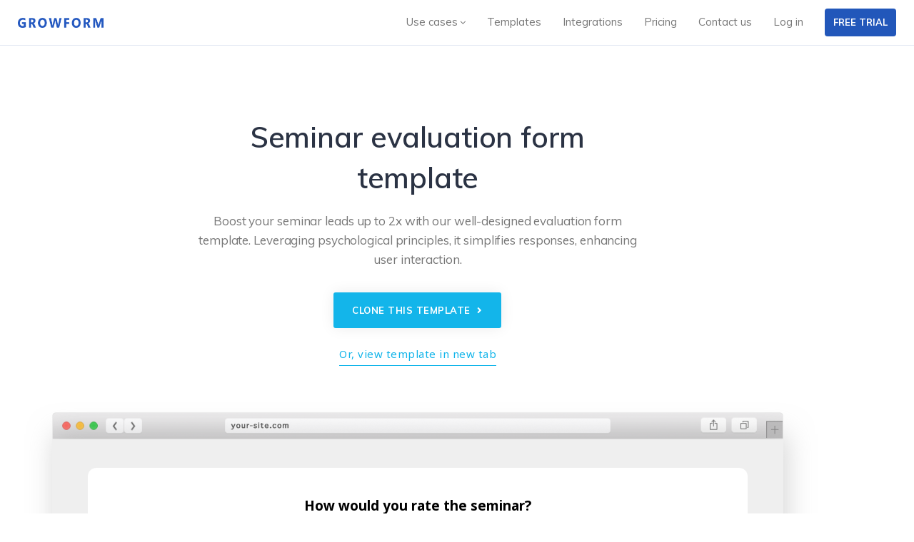

--- FILE ---
content_type: text/html; charset=UTF-8
request_url: https://www.growform.co/template/seminar-evaluation/
body_size: 27076
content:
<!DOCTYPE html>
<!--[if IE 8]> <html lang="en-US" class="ie8"> <![endif]-->
<!--[if !IE]><!--> <html lang="en-US"> <!--<![endif]-->
<head><meta charset="UTF-8"><script>if(navigator.userAgent.match(/MSIE|Internet Explorer/i)||navigator.userAgent.match(/Trident\/7\..*?rv:11/i)){var href=document.location.href;if(!href.match(/[?&]nowprocket/)){if(href.indexOf("?")==-1){if(href.indexOf("#")==-1){document.location.href=href+"?nowprocket=1"}else{document.location.href=href.replace("#","?nowprocket=1#")}}else{if(href.indexOf("#")==-1){document.location.href=href+"&nowprocket=1"}else{document.location.href=href.replace("#","&nowprocket=1#")}}}}</script><script>(()=>{class RocketLazyLoadScripts{constructor(){this.v="2.0.4",this.userEvents=["keydown","keyup","mousedown","mouseup","mousemove","mouseover","mouseout","touchmove","touchstart","touchend","touchcancel","wheel","click","dblclick","input"],this.attributeEvents=["onblur","onclick","oncontextmenu","ondblclick","onfocus","onmousedown","onmouseenter","onmouseleave","onmousemove","onmouseout","onmouseover","onmouseup","onmousewheel","onscroll","onsubmit"]}async t(){this.i(),this.o(),/iP(ad|hone)/.test(navigator.userAgent)&&this.h(),this.u(),this.l(this),this.m(),this.k(this),this.p(this),this._(),await Promise.all([this.R(),this.L()]),this.lastBreath=Date.now(),this.S(this),this.P(),this.D(),this.O(),this.M(),await this.C(this.delayedScripts.normal),await this.C(this.delayedScripts.defer),await this.C(this.delayedScripts.async),await this.T(),await this.F(),await this.j(),await this.A(),window.dispatchEvent(new Event("rocket-allScriptsLoaded")),this.everythingLoaded=!0,this.lastTouchEnd&&await new Promise(t=>setTimeout(t,500-Date.now()+this.lastTouchEnd)),this.I(),this.H(),this.U(),this.W()}i(){this.CSPIssue=sessionStorage.getItem("rocketCSPIssue"),document.addEventListener("securitypolicyviolation",t=>{this.CSPIssue||"script-src-elem"!==t.violatedDirective||"data"!==t.blockedURI||(this.CSPIssue=!0,sessionStorage.setItem("rocketCSPIssue",!0))},{isRocket:!0})}o(){window.addEventListener("pageshow",t=>{this.persisted=t.persisted,this.realWindowLoadedFired=!0},{isRocket:!0}),window.addEventListener("pagehide",()=>{this.onFirstUserAction=null},{isRocket:!0})}h(){let t;function e(e){t=e}window.addEventListener("touchstart",e,{isRocket:!0}),window.addEventListener("touchend",function i(o){o.changedTouches[0]&&t.changedTouches[0]&&Math.abs(o.changedTouches[0].pageX-t.changedTouches[0].pageX)<10&&Math.abs(o.changedTouches[0].pageY-t.changedTouches[0].pageY)<10&&o.timeStamp-t.timeStamp<200&&(window.removeEventListener("touchstart",e,{isRocket:!0}),window.removeEventListener("touchend",i,{isRocket:!0}),"INPUT"===o.target.tagName&&"text"===o.target.type||(o.target.dispatchEvent(new TouchEvent("touchend",{target:o.target,bubbles:!0})),o.target.dispatchEvent(new MouseEvent("mouseover",{target:o.target,bubbles:!0})),o.target.dispatchEvent(new PointerEvent("click",{target:o.target,bubbles:!0,cancelable:!0,detail:1,clientX:o.changedTouches[0].clientX,clientY:o.changedTouches[0].clientY})),event.preventDefault()))},{isRocket:!0})}q(t){this.userActionTriggered||("mousemove"!==t.type||this.firstMousemoveIgnored?"keyup"===t.type||"mouseover"===t.type||"mouseout"===t.type||(this.userActionTriggered=!0,this.onFirstUserAction&&this.onFirstUserAction()):this.firstMousemoveIgnored=!0),"click"===t.type&&t.preventDefault(),t.stopPropagation(),t.stopImmediatePropagation(),"touchstart"===this.lastEvent&&"touchend"===t.type&&(this.lastTouchEnd=Date.now()),"click"===t.type&&(this.lastTouchEnd=0),this.lastEvent=t.type,t.composedPath&&t.composedPath()[0].getRootNode()instanceof ShadowRoot&&(t.rocketTarget=t.composedPath()[0]),this.savedUserEvents.push(t)}u(){this.savedUserEvents=[],this.userEventHandler=this.q.bind(this),this.userEvents.forEach(t=>window.addEventListener(t,this.userEventHandler,{passive:!1,isRocket:!0})),document.addEventListener("visibilitychange",this.userEventHandler,{isRocket:!0})}U(){this.userEvents.forEach(t=>window.removeEventListener(t,this.userEventHandler,{passive:!1,isRocket:!0})),document.removeEventListener("visibilitychange",this.userEventHandler,{isRocket:!0}),this.savedUserEvents.forEach(t=>{(t.rocketTarget||t.target).dispatchEvent(new window[t.constructor.name](t.type,t))})}m(){const t="return false",e=Array.from(this.attributeEvents,t=>"data-rocket-"+t),i="["+this.attributeEvents.join("],[")+"]",o="[data-rocket-"+this.attributeEvents.join("],[data-rocket-")+"]",s=(e,i,o)=>{o&&o!==t&&(e.setAttribute("data-rocket-"+i,o),e["rocket"+i]=new Function("event",o),e.setAttribute(i,t))};new MutationObserver(t=>{for(const n of t)"attributes"===n.type&&(n.attributeName.startsWith("data-rocket-")||this.everythingLoaded?n.attributeName.startsWith("data-rocket-")&&this.everythingLoaded&&this.N(n.target,n.attributeName.substring(12)):s(n.target,n.attributeName,n.target.getAttribute(n.attributeName))),"childList"===n.type&&n.addedNodes.forEach(t=>{if(t.nodeType===Node.ELEMENT_NODE)if(this.everythingLoaded)for(const i of[t,...t.querySelectorAll(o)])for(const t of i.getAttributeNames())e.includes(t)&&this.N(i,t.substring(12));else for(const e of[t,...t.querySelectorAll(i)])for(const t of e.getAttributeNames())this.attributeEvents.includes(t)&&s(e,t,e.getAttribute(t))})}).observe(document,{subtree:!0,childList:!0,attributeFilter:[...this.attributeEvents,...e]})}I(){this.attributeEvents.forEach(t=>{document.querySelectorAll("[data-rocket-"+t+"]").forEach(e=>{this.N(e,t)})})}N(t,e){const i=t.getAttribute("data-rocket-"+e);i&&(t.setAttribute(e,i),t.removeAttribute("data-rocket-"+e))}k(t){Object.defineProperty(HTMLElement.prototype,"onclick",{get(){return this.rocketonclick||null},set(e){this.rocketonclick=e,this.setAttribute(t.everythingLoaded?"onclick":"data-rocket-onclick","this.rocketonclick(event)")}})}S(t){function e(e,i){let o=e[i];e[i]=null,Object.defineProperty(e,i,{get:()=>o,set(s){t.everythingLoaded?o=s:e["rocket"+i]=o=s}})}e(document,"onreadystatechange"),e(window,"onload"),e(window,"onpageshow");try{Object.defineProperty(document,"readyState",{get:()=>t.rocketReadyState,set(e){t.rocketReadyState=e},configurable:!0}),document.readyState="loading"}catch(t){console.log("WPRocket DJE readyState conflict, bypassing")}}l(t){this.originalAddEventListener=EventTarget.prototype.addEventListener,this.originalRemoveEventListener=EventTarget.prototype.removeEventListener,this.savedEventListeners=[],EventTarget.prototype.addEventListener=function(e,i,o){o&&o.isRocket||!t.B(e,this)&&!t.userEvents.includes(e)||t.B(e,this)&&!t.userActionTriggered||e.startsWith("rocket-")||t.everythingLoaded?t.originalAddEventListener.call(this,e,i,o):(t.savedEventListeners.push({target:this,remove:!1,type:e,func:i,options:o}),"mouseenter"!==e&&"mouseleave"!==e||t.originalAddEventListener.call(this,e,t.savedUserEvents.push,o))},EventTarget.prototype.removeEventListener=function(e,i,o){o&&o.isRocket||!t.B(e,this)&&!t.userEvents.includes(e)||t.B(e,this)&&!t.userActionTriggered||e.startsWith("rocket-")||t.everythingLoaded?t.originalRemoveEventListener.call(this,e,i,o):t.savedEventListeners.push({target:this,remove:!0,type:e,func:i,options:o})}}J(t,e){this.savedEventListeners=this.savedEventListeners.filter(i=>{let o=i.type,s=i.target||window;return e!==o||t!==s||(this.B(o,s)&&(i.type="rocket-"+o),this.$(i),!1)})}H(){EventTarget.prototype.addEventListener=this.originalAddEventListener,EventTarget.prototype.removeEventListener=this.originalRemoveEventListener,this.savedEventListeners.forEach(t=>this.$(t))}$(t){t.remove?this.originalRemoveEventListener.call(t.target,t.type,t.func,t.options):this.originalAddEventListener.call(t.target,t.type,t.func,t.options)}p(t){let e;function i(e){return t.everythingLoaded?e:e.split(" ").map(t=>"load"===t||t.startsWith("load.")?"rocket-jquery-load":t).join(" ")}function o(o){function s(e){const s=o.fn[e];o.fn[e]=o.fn.init.prototype[e]=function(){return this[0]===window&&t.userActionTriggered&&("string"==typeof arguments[0]||arguments[0]instanceof String?arguments[0]=i(arguments[0]):"object"==typeof arguments[0]&&Object.keys(arguments[0]).forEach(t=>{const e=arguments[0][t];delete arguments[0][t],arguments[0][i(t)]=e})),s.apply(this,arguments),this}}if(o&&o.fn&&!t.allJQueries.includes(o)){const e={DOMContentLoaded:[],"rocket-DOMContentLoaded":[]};for(const t in e)document.addEventListener(t,()=>{e[t].forEach(t=>t())},{isRocket:!0});o.fn.ready=o.fn.init.prototype.ready=function(i){function s(){parseInt(o.fn.jquery)>2?setTimeout(()=>i.bind(document)(o)):i.bind(document)(o)}return"function"==typeof i&&(t.realDomReadyFired?!t.userActionTriggered||t.fauxDomReadyFired?s():e["rocket-DOMContentLoaded"].push(s):e.DOMContentLoaded.push(s)),o([])},s("on"),s("one"),s("off"),t.allJQueries.push(o)}e=o}t.allJQueries=[],o(window.jQuery),Object.defineProperty(window,"jQuery",{get:()=>e,set(t){o(t)}})}P(){const t=new Map;document.write=document.writeln=function(e){const i=document.currentScript,o=document.createRange(),s=i.parentElement;let n=t.get(i);void 0===n&&(n=i.nextSibling,t.set(i,n));const c=document.createDocumentFragment();o.setStart(c,0),c.appendChild(o.createContextualFragment(e)),s.insertBefore(c,n)}}async R(){return new Promise(t=>{this.userActionTriggered?t():this.onFirstUserAction=t})}async L(){return new Promise(t=>{document.addEventListener("DOMContentLoaded",()=>{this.realDomReadyFired=!0,t()},{isRocket:!0})})}async j(){return this.realWindowLoadedFired?Promise.resolve():new Promise(t=>{window.addEventListener("load",t,{isRocket:!0})})}M(){this.pendingScripts=[];this.scriptsMutationObserver=new MutationObserver(t=>{for(const e of t)e.addedNodes.forEach(t=>{"SCRIPT"!==t.tagName||t.noModule||t.isWPRocket||this.pendingScripts.push({script:t,promise:new Promise(e=>{const i=()=>{const i=this.pendingScripts.findIndex(e=>e.script===t);i>=0&&this.pendingScripts.splice(i,1),e()};t.addEventListener("load",i,{isRocket:!0}),t.addEventListener("error",i,{isRocket:!0}),setTimeout(i,1e3)})})})}),this.scriptsMutationObserver.observe(document,{childList:!0,subtree:!0})}async F(){await this.X(),this.pendingScripts.length?(await this.pendingScripts[0].promise,await this.F()):this.scriptsMutationObserver.disconnect()}D(){this.delayedScripts={normal:[],async:[],defer:[]},document.querySelectorAll("script[type$=rocketlazyloadscript]").forEach(t=>{t.hasAttribute("data-rocket-src")?t.hasAttribute("async")&&!1!==t.async?this.delayedScripts.async.push(t):t.hasAttribute("defer")&&!1!==t.defer||"module"===t.getAttribute("data-rocket-type")?this.delayedScripts.defer.push(t):this.delayedScripts.normal.push(t):this.delayedScripts.normal.push(t)})}async _(){await this.L();let t=[];document.querySelectorAll("script[type$=rocketlazyloadscript][data-rocket-src]").forEach(e=>{let i=e.getAttribute("data-rocket-src");if(i&&!i.startsWith("data:")){i.startsWith("//")&&(i=location.protocol+i);try{const o=new URL(i).origin;o!==location.origin&&t.push({src:o,crossOrigin:e.crossOrigin||"module"===e.getAttribute("data-rocket-type")})}catch(t){}}}),t=[...new Map(t.map(t=>[JSON.stringify(t),t])).values()],this.Y(t,"preconnect")}async G(t){if(await this.K(),!0!==t.noModule||!("noModule"in HTMLScriptElement.prototype))return new Promise(e=>{let i;function o(){(i||t).setAttribute("data-rocket-status","executed"),e()}try{if(navigator.userAgent.includes("Firefox/")||""===navigator.vendor||this.CSPIssue)i=document.createElement("script"),[...t.attributes].forEach(t=>{let e=t.nodeName;"type"!==e&&("data-rocket-type"===e&&(e="type"),"data-rocket-src"===e&&(e="src"),i.setAttribute(e,t.nodeValue))}),t.text&&(i.text=t.text),t.nonce&&(i.nonce=t.nonce),i.hasAttribute("src")?(i.addEventListener("load",o,{isRocket:!0}),i.addEventListener("error",()=>{i.setAttribute("data-rocket-status","failed-network"),e()},{isRocket:!0}),setTimeout(()=>{i.isConnected||e()},1)):(i.text=t.text,o()),i.isWPRocket=!0,t.parentNode.replaceChild(i,t);else{const i=t.getAttribute("data-rocket-type"),s=t.getAttribute("data-rocket-src");i?(t.type=i,t.removeAttribute("data-rocket-type")):t.removeAttribute("type"),t.addEventListener("load",o,{isRocket:!0}),t.addEventListener("error",i=>{this.CSPIssue&&i.target.src.startsWith("data:")?(console.log("WPRocket: CSP fallback activated"),t.removeAttribute("src"),this.G(t).then(e)):(t.setAttribute("data-rocket-status","failed-network"),e())},{isRocket:!0}),s?(t.fetchPriority="high",t.removeAttribute("data-rocket-src"),t.src=s):t.src="data:text/javascript;base64,"+window.btoa(unescape(encodeURIComponent(t.text)))}}catch(i){t.setAttribute("data-rocket-status","failed-transform"),e()}});t.setAttribute("data-rocket-status","skipped")}async C(t){const e=t.shift();return e?(e.isConnected&&await this.G(e),this.C(t)):Promise.resolve()}O(){this.Y([...this.delayedScripts.normal,...this.delayedScripts.defer,...this.delayedScripts.async],"preload")}Y(t,e){this.trash=this.trash||[];let i=!0;var o=document.createDocumentFragment();t.forEach(t=>{const s=t.getAttribute&&t.getAttribute("data-rocket-src")||t.src;if(s&&!s.startsWith("data:")){const n=document.createElement("link");n.href=s,n.rel=e,"preconnect"!==e&&(n.as="script",n.fetchPriority=i?"high":"low"),t.getAttribute&&"module"===t.getAttribute("data-rocket-type")&&(n.crossOrigin=!0),t.crossOrigin&&(n.crossOrigin=t.crossOrigin),t.integrity&&(n.integrity=t.integrity),t.nonce&&(n.nonce=t.nonce),o.appendChild(n),this.trash.push(n),i=!1}}),document.head.appendChild(o)}W(){this.trash.forEach(t=>t.remove())}async T(){try{document.readyState="interactive"}catch(t){}this.fauxDomReadyFired=!0;try{await this.K(),this.J(document,"readystatechange"),document.dispatchEvent(new Event("rocket-readystatechange")),await this.K(),document.rocketonreadystatechange&&document.rocketonreadystatechange(),await this.K(),this.J(document,"DOMContentLoaded"),document.dispatchEvent(new Event("rocket-DOMContentLoaded")),await this.K(),this.J(window,"DOMContentLoaded"),window.dispatchEvent(new Event("rocket-DOMContentLoaded"))}catch(t){console.error(t)}}async A(){try{document.readyState="complete"}catch(t){}try{await this.K(),this.J(document,"readystatechange"),document.dispatchEvent(new Event("rocket-readystatechange")),await this.K(),document.rocketonreadystatechange&&document.rocketonreadystatechange(),await this.K(),this.J(window,"load"),window.dispatchEvent(new Event("rocket-load")),await this.K(),window.rocketonload&&window.rocketonload(),await this.K(),this.allJQueries.forEach(t=>t(window).trigger("rocket-jquery-load")),await this.K(),this.J(window,"pageshow");const t=new Event("rocket-pageshow");t.persisted=this.persisted,window.dispatchEvent(t),await this.K(),window.rocketonpageshow&&window.rocketonpageshow({persisted:this.persisted})}catch(t){console.error(t)}}async K(){Date.now()-this.lastBreath>45&&(await this.X(),this.lastBreath=Date.now())}async X(){return document.hidden?new Promise(t=>setTimeout(t)):new Promise(t=>requestAnimationFrame(t))}B(t,e){return e===document&&"readystatechange"===t||(e===document&&"DOMContentLoaded"===t||(e===window&&"DOMContentLoaded"===t||(e===window&&"load"===t||e===window&&"pageshow"===t)))}static run(){(new RocketLazyLoadScripts).t()}}RocketLazyLoadScripts.run()})();</script>

<meta name="viewport" content="width=device-width, initial-scale=1, maximum-scale=1">
<meta name="msapplication-TileColor" content="#13b5ea">
<meta name="theme-color" content="#13b5ea">

<link rel="profile" href="//gmpg.org/xfn/11">
<link rel="pingback" href="https://www.growform.co/xmlrpc.php">

        <style>
            :root {
                        }

                    </style>
		<meta name='robots' content='index, follow, max-image-preview:large, max-snippet:-1, max-video-preview:-1' />

	<!-- This site is optimized with the Yoast SEO plugin v26.8 - https://yoast.com/product/yoast-seo-wordpress/ -->
	<title>Seminar evaluation form template - Growform</title>
<link data-rocket-prefetch href="https://www.youtube.com" rel="dns-prefetch">
<link data-rocket-prefetch href="https://www.googletagmanager.com" rel="dns-prefetch">
<link data-rocket-prefetch href="https://cdnjs.cloudflare.com" rel="dns-prefetch">
<link data-rocket-prefetch href="https://fonts.googleapis.com" rel="dns-prefetch">
<link data-rocket-prefetch href="https://res.cloudinary.com" rel="dns-prefetch">
<link data-rocket-prefetch href="https://embed.growform.co" rel="dns-prefetch">
<link data-rocket-prefetch href="https://player.vimeo.com" rel="dns-prefetch">
<link data-rocket-preload as="style" href="https://fonts.googleapis.com/css?family=Roboto%3A100%2C100italic%2C200%2C200italic%2C300%2C300italic%2C400%2C400italic%2C500%2C500italic%2C600%2C600italic%2C700%2C700italic%2C800%2C800italic%2C900%2C900italic%7CRoboto%20Slab%3A100%2C100italic%2C200%2C200italic%2C300%2C300italic%2C400%2C400italic%2C500%2C500italic%2C600%2C600italic%2C700%2C700italic%2C800%2C800italic%2C900%2C900italic%7CMuli%3A100%2C100italic%2C200%2C200italic%2C300%2C300italic%2C400%2C400italic%2C500%2C500italic%2C600%2C600italic%2C700%2C700italic%2C800%2C800italic%2C900%2C900italic%7CNoto%20Sans%3A100%2C100italic%2C200%2C200italic%2C300%2C300italic%2C400%2C400italic%2C500%2C500italic%2C600%2C600italic%2C700%2C700italic%2C800%2C800italic%2C900%2C900italic&#038;display=swap" rel="preload">
<link href="https://fonts.googleapis.com/css?family=Roboto%3A100%2C100italic%2C200%2C200italic%2C300%2C300italic%2C400%2C400italic%2C500%2C500italic%2C600%2C600italic%2C700%2C700italic%2C800%2C800italic%2C900%2C900italic%7CRoboto%20Slab%3A100%2C100italic%2C200%2C200italic%2C300%2C300italic%2C400%2C400italic%2C500%2C500italic%2C600%2C600italic%2C700%2C700italic%2C800%2C800italic%2C900%2C900italic%7CMuli%3A100%2C100italic%2C200%2C200italic%2C300%2C300italic%2C400%2C400italic%2C500%2C500italic%2C600%2C600italic%2C700%2C700italic%2C800%2C800italic%2C900%2C900italic%7CNoto%20Sans%3A100%2C100italic%2C200%2C200italic%2C300%2C300italic%2C400%2C400italic%2C500%2C500italic%2C600%2C600italic%2C700%2C700italic%2C800%2C800italic%2C900%2C900italic&#038;display=swap" media="print" onload="this.media=&#039;all&#039;" rel="stylesheet">
<noscript data-wpr-hosted-gf-parameters=""><link rel="stylesheet" href="https://fonts.googleapis.com/css?family=Roboto%3A100%2C100italic%2C200%2C200italic%2C300%2C300italic%2C400%2C400italic%2C500%2C500italic%2C600%2C600italic%2C700%2C700italic%2C800%2C800italic%2C900%2C900italic%7CRoboto%20Slab%3A100%2C100italic%2C200%2C200italic%2C300%2C300italic%2C400%2C400italic%2C500%2C500italic%2C600%2C600italic%2C700%2C700italic%2C800%2C800italic%2C900%2C900italic%7CMuli%3A100%2C100italic%2C200%2C200italic%2C300%2C300italic%2C400%2C400italic%2C500%2C500italic%2C600%2C600italic%2C700%2C700italic%2C800%2C800italic%2C900%2C900italic%7CNoto%20Sans%3A100%2C100italic%2C200%2C200italic%2C300%2C300italic%2C400%2C400italic%2C500%2C500italic%2C600%2C600italic%2C700%2C700italic%2C800%2C800italic%2C900%2C900italic&#038;display=swap"></noscript><link rel="preload" data-rocket-preload as="image" href="https://www.growform.co/wp-content/uploads/2023/02/your-site.png" imagesrcset="https://www.growform.co/wp-content/uploads/2023/02/your-site.png 1024w, https://www.growform.co/wp-content/uploads/2023/02/your-site-300x11.png 300w, https://www.growform.co/wp-content/uploads/2023/02/your-site-768x29.png 768w" imagesizes="(max-width: 1024px) 100vw, 1024px" fetchpriority="high">
	<link rel="canonical" href="https://www.growform.co/template/seminar-evaluation/" />
	<meta property="og:locale" content="en_US" />
	<meta property="og:type" content="article" />
	<meta property="og:title" content="Seminar evaluation - Growform Multi Step Form Builder" />
	<meta property="og:url" content="https://www.growform.co/template/seminar-evaluation/" />
	<meta property="og:site_name" content="Growform Multi Step Form Builder" />
	<meta property="article:modified_time" content="2023-08-07T10:59:16+00:00" />
	<meta property="og:image" content="https://res.cloudinary.com/dqnjggegp/image/upload/v1691141978/growform-production/template-screenshots/seminar_evaluation_form_template.png" />
	<meta name="twitter:card" content="summary_large_image" />
	<meta name="twitter:image" content="https://res.cloudinary.com/dqnjggegp/image/upload/v1691141978/growform-production/template-screenshots/seminar_evaluation_form_template.png" />
	<script type="application/ld+json" class="yoast-schema-graph">{"@context":"https://schema.org","@graph":[{"@type":"WebPage","@id":"https://www.growform.co/template/seminar-evaluation/","url":"https://www.growform.co/template/seminar-evaluation/","name":"Seminar evaluation - Growform Multi Step Form Builder","isPartOf":{"@id":"https://www.growform.co/#website"},"primaryImageOfPage":"https://res.cloudinary.com/dqnjggegp/image/upload/v1691141978/growform-production/template-screenshots/seminar_evaluation_form_template.png","image":["https://res.cloudinary.com/dqnjggegp/image/upload/v1691141978/growform-production/template-screenshots/seminar_evaluation_form_template.png"],"thumbnailUrl":"https://res.cloudinary.com/dqnjggegp/image/upload/v1691141978/growform-production/template-screenshots/seminar_evaluation_form_template.png","datePublished":"2023-08-04T14:16:14+00:00","dateModified":"2023-08-07T10:59:16+00:00","breadcrumb":{"@id":"https://www.growform.co/template/seminar-evaluation/#breadcrumb"},"inLanguage":"en-US","potentialAction":[{"@type":"ReadAction","target":["https://www.growform.co/template/seminar-evaluation/"]}]},{"@type":"ImageObject","inLanguage":"en-US","@id":"https://www.growform.co/template/seminar-evaluation/#primaryimage","url":"https://res.cloudinary.com/dqnjggegp/image/upload/v1691141978/growform-production/template-screenshots/seminar_evaluation_form_template.png","contentUrl":"https://res.cloudinary.com/dqnjggegp/image/upload/v1691141978/growform-production/template-screenshots/seminar_evaluation_form_template.png"},{"@type":"BreadcrumbList","@id":"https://www.growform.co/template/seminar-evaluation/#breadcrumb","itemListElement":[{"@type":"ListItem","position":1,"name":"Home","item":"https://www.growform.co/"},{"@type":"ListItem","position":2,"name":"Seminar evaluation"}]},{"@type":"WebSite","@id":"https://www.growform.co/#website","url":"https://www.growform.co/","name":"Growform Multi Step Form Builder","description":"","publisher":{"@id":"https://www.growform.co/#organization"},"potentialAction":[{"@type":"SearchAction","target":{"@type":"EntryPoint","urlTemplate":"https://www.growform.co/?s={search_term_string}"},"query-input":{"@type":"PropertyValueSpecification","valueRequired":true,"valueName":"search_term_string"}}],"inLanguage":"en-US"},{"@type":"Organization","@id":"https://www.growform.co/#organization","name":"Growform","url":"https://www.growform.co/","logo":{"@type":"ImageObject","inLanguage":"en-US","@id":"https://www.growform.co/#/schema/logo/image/","url":"https://www.growform.co/wp-content/uploads/2020/11/gf-logo.png","contentUrl":"https://www.growform.co/wp-content/uploads/2020/11/gf-logo.png","width":442,"height":48,"caption":"Growform"},"image":{"@id":"https://www.growform.co/#/schema/logo/image/"}}]}</script>
	<!-- / Yoast SEO plugin. -->


<link rel='dns-prefetch' href='//cdnjs.cloudflare.com' />
<link href='https://fonts.gstatic.com' crossorigin rel='preconnect' />
<link rel="alternate" type="application/rss+xml" title="Growform Multi Step Form Builder &raquo; Feed" href="https://www.growform.co/feed/" />
<link rel="alternate" type="application/rss+xml" title="Growform Multi Step Form Builder &raquo; Comments Feed" href="https://www.growform.co/comments/feed/" />
<link rel="alternate" title="oEmbed (JSON)" type="application/json+oembed" href="https://www.growform.co/wp-json/oembed/1.0/embed?url=https%3A%2F%2Fwww.growform.co%2Ftemplate%2Fseminar-evaluation%2F" />
<link rel="alternate" title="oEmbed (XML)" type="text/xml+oembed" href="https://www.growform.co/wp-json/oembed/1.0/embed?url=https%3A%2F%2Fwww.growform.co%2Ftemplate%2Fseminar-evaluation%2F&#038;format=xml" />
<style id='wp-img-auto-sizes-contain-inline-css' type='text/css'>
img:is([sizes=auto i],[sizes^="auto," i]){contain-intrinsic-size:3000px 1500px}
/*# sourceURL=wp-img-auto-sizes-contain-inline-css */
</style>
<style id='wp-emoji-styles-inline-css' type='text/css'>

	img.wp-smiley, img.emoji {
		display: inline !important;
		border: none !important;
		box-shadow: none !important;
		height: 1em !important;
		width: 1em !important;
		margin: 0 0.07em !important;
		vertical-align: -0.1em !important;
		background: none !important;
		padding: 0 !important;
	}
/*# sourceURL=wp-emoji-styles-inline-css */
</style>
<link rel='stylesheet' id='wp-block-library-css' href='https://www.growform.co/wp-includes/css/dist/block-library/style.min.css?ver=6.9' type='text/css' media='all' />
<style id='classic-theme-styles-inline-css' type='text/css'>
/*! This file is auto-generated */
.wp-block-button__link{color:#fff;background-color:#32373c;border-radius:9999px;box-shadow:none;text-decoration:none;padding:calc(.667em + 2px) calc(1.333em + 2px);font-size:1.125em}.wp-block-file__button{background:#32373c;color:#fff;text-decoration:none}
/*# sourceURL=/wp-includes/css/classic-themes.min.css */
</style>
<style id='global-styles-inline-css' type='text/css'>
:root{--wp--preset--aspect-ratio--square: 1;--wp--preset--aspect-ratio--4-3: 4/3;--wp--preset--aspect-ratio--3-4: 3/4;--wp--preset--aspect-ratio--3-2: 3/2;--wp--preset--aspect-ratio--2-3: 2/3;--wp--preset--aspect-ratio--16-9: 16/9;--wp--preset--aspect-ratio--9-16: 9/16;--wp--preset--color--black: #000000;--wp--preset--color--cyan-bluish-gray: #abb8c3;--wp--preset--color--white: #ffffff;--wp--preset--color--pale-pink: #f78da7;--wp--preset--color--vivid-red: #cf2e2e;--wp--preset--color--luminous-vivid-orange: #ff6900;--wp--preset--color--luminous-vivid-amber: #fcb900;--wp--preset--color--light-green-cyan: #7bdcb5;--wp--preset--color--vivid-green-cyan: #00d084;--wp--preset--color--pale-cyan-blue: #8ed1fc;--wp--preset--color--vivid-cyan-blue: #0693e3;--wp--preset--color--vivid-purple: #9b51e0;--wp--preset--gradient--vivid-cyan-blue-to-vivid-purple: linear-gradient(135deg,rgb(6,147,227) 0%,rgb(155,81,224) 100%);--wp--preset--gradient--light-green-cyan-to-vivid-green-cyan: linear-gradient(135deg,rgb(122,220,180) 0%,rgb(0,208,130) 100%);--wp--preset--gradient--luminous-vivid-amber-to-luminous-vivid-orange: linear-gradient(135deg,rgb(252,185,0) 0%,rgb(255,105,0) 100%);--wp--preset--gradient--luminous-vivid-orange-to-vivid-red: linear-gradient(135deg,rgb(255,105,0) 0%,rgb(207,46,46) 100%);--wp--preset--gradient--very-light-gray-to-cyan-bluish-gray: linear-gradient(135deg,rgb(238,238,238) 0%,rgb(169,184,195) 100%);--wp--preset--gradient--cool-to-warm-spectrum: linear-gradient(135deg,rgb(74,234,220) 0%,rgb(151,120,209) 20%,rgb(207,42,186) 40%,rgb(238,44,130) 60%,rgb(251,105,98) 80%,rgb(254,248,76) 100%);--wp--preset--gradient--blush-light-purple: linear-gradient(135deg,rgb(255,206,236) 0%,rgb(152,150,240) 100%);--wp--preset--gradient--blush-bordeaux: linear-gradient(135deg,rgb(254,205,165) 0%,rgb(254,45,45) 50%,rgb(107,0,62) 100%);--wp--preset--gradient--luminous-dusk: linear-gradient(135deg,rgb(255,203,112) 0%,rgb(199,81,192) 50%,rgb(65,88,208) 100%);--wp--preset--gradient--pale-ocean: linear-gradient(135deg,rgb(255,245,203) 0%,rgb(182,227,212) 50%,rgb(51,167,181) 100%);--wp--preset--gradient--electric-grass: linear-gradient(135deg,rgb(202,248,128) 0%,rgb(113,206,126) 100%);--wp--preset--gradient--midnight: linear-gradient(135deg,rgb(2,3,129) 0%,rgb(40,116,252) 100%);--wp--preset--font-size--small: 13px;--wp--preset--font-size--medium: 20px;--wp--preset--font-size--large: 36px;--wp--preset--font-size--x-large: 42px;--wp--preset--spacing--20: 0.44rem;--wp--preset--spacing--30: 0.67rem;--wp--preset--spacing--40: 1rem;--wp--preset--spacing--50: 1.5rem;--wp--preset--spacing--60: 2.25rem;--wp--preset--spacing--70: 3.38rem;--wp--preset--spacing--80: 5.06rem;--wp--preset--shadow--natural: 6px 6px 9px rgba(0, 0, 0, 0.2);--wp--preset--shadow--deep: 12px 12px 50px rgba(0, 0, 0, 0.4);--wp--preset--shadow--sharp: 6px 6px 0px rgba(0, 0, 0, 0.2);--wp--preset--shadow--outlined: 6px 6px 0px -3px rgb(255, 255, 255), 6px 6px rgb(0, 0, 0);--wp--preset--shadow--crisp: 6px 6px 0px rgb(0, 0, 0);}:where(.is-layout-flex){gap: 0.5em;}:where(.is-layout-grid){gap: 0.5em;}body .is-layout-flex{display: flex;}.is-layout-flex{flex-wrap: wrap;align-items: center;}.is-layout-flex > :is(*, div){margin: 0;}body .is-layout-grid{display: grid;}.is-layout-grid > :is(*, div){margin: 0;}:where(.wp-block-columns.is-layout-flex){gap: 2em;}:where(.wp-block-columns.is-layout-grid){gap: 2em;}:where(.wp-block-post-template.is-layout-flex){gap: 1.25em;}:where(.wp-block-post-template.is-layout-grid){gap: 1.25em;}.has-black-color{color: var(--wp--preset--color--black) !important;}.has-cyan-bluish-gray-color{color: var(--wp--preset--color--cyan-bluish-gray) !important;}.has-white-color{color: var(--wp--preset--color--white) !important;}.has-pale-pink-color{color: var(--wp--preset--color--pale-pink) !important;}.has-vivid-red-color{color: var(--wp--preset--color--vivid-red) !important;}.has-luminous-vivid-orange-color{color: var(--wp--preset--color--luminous-vivid-orange) !important;}.has-luminous-vivid-amber-color{color: var(--wp--preset--color--luminous-vivid-amber) !important;}.has-light-green-cyan-color{color: var(--wp--preset--color--light-green-cyan) !important;}.has-vivid-green-cyan-color{color: var(--wp--preset--color--vivid-green-cyan) !important;}.has-pale-cyan-blue-color{color: var(--wp--preset--color--pale-cyan-blue) !important;}.has-vivid-cyan-blue-color{color: var(--wp--preset--color--vivid-cyan-blue) !important;}.has-vivid-purple-color{color: var(--wp--preset--color--vivid-purple) !important;}.has-black-background-color{background-color: var(--wp--preset--color--black) !important;}.has-cyan-bluish-gray-background-color{background-color: var(--wp--preset--color--cyan-bluish-gray) !important;}.has-white-background-color{background-color: var(--wp--preset--color--white) !important;}.has-pale-pink-background-color{background-color: var(--wp--preset--color--pale-pink) !important;}.has-vivid-red-background-color{background-color: var(--wp--preset--color--vivid-red) !important;}.has-luminous-vivid-orange-background-color{background-color: var(--wp--preset--color--luminous-vivid-orange) !important;}.has-luminous-vivid-amber-background-color{background-color: var(--wp--preset--color--luminous-vivid-amber) !important;}.has-light-green-cyan-background-color{background-color: var(--wp--preset--color--light-green-cyan) !important;}.has-vivid-green-cyan-background-color{background-color: var(--wp--preset--color--vivid-green-cyan) !important;}.has-pale-cyan-blue-background-color{background-color: var(--wp--preset--color--pale-cyan-blue) !important;}.has-vivid-cyan-blue-background-color{background-color: var(--wp--preset--color--vivid-cyan-blue) !important;}.has-vivid-purple-background-color{background-color: var(--wp--preset--color--vivid-purple) !important;}.has-black-border-color{border-color: var(--wp--preset--color--black) !important;}.has-cyan-bluish-gray-border-color{border-color: var(--wp--preset--color--cyan-bluish-gray) !important;}.has-white-border-color{border-color: var(--wp--preset--color--white) !important;}.has-pale-pink-border-color{border-color: var(--wp--preset--color--pale-pink) !important;}.has-vivid-red-border-color{border-color: var(--wp--preset--color--vivid-red) !important;}.has-luminous-vivid-orange-border-color{border-color: var(--wp--preset--color--luminous-vivid-orange) !important;}.has-luminous-vivid-amber-border-color{border-color: var(--wp--preset--color--luminous-vivid-amber) !important;}.has-light-green-cyan-border-color{border-color: var(--wp--preset--color--light-green-cyan) !important;}.has-vivid-green-cyan-border-color{border-color: var(--wp--preset--color--vivid-green-cyan) !important;}.has-pale-cyan-blue-border-color{border-color: var(--wp--preset--color--pale-cyan-blue) !important;}.has-vivid-cyan-blue-border-color{border-color: var(--wp--preset--color--vivid-cyan-blue) !important;}.has-vivid-purple-border-color{border-color: var(--wp--preset--color--vivid-purple) !important;}.has-vivid-cyan-blue-to-vivid-purple-gradient-background{background: var(--wp--preset--gradient--vivid-cyan-blue-to-vivid-purple) !important;}.has-light-green-cyan-to-vivid-green-cyan-gradient-background{background: var(--wp--preset--gradient--light-green-cyan-to-vivid-green-cyan) !important;}.has-luminous-vivid-amber-to-luminous-vivid-orange-gradient-background{background: var(--wp--preset--gradient--luminous-vivid-amber-to-luminous-vivid-orange) !important;}.has-luminous-vivid-orange-to-vivid-red-gradient-background{background: var(--wp--preset--gradient--luminous-vivid-orange-to-vivid-red) !important;}.has-very-light-gray-to-cyan-bluish-gray-gradient-background{background: var(--wp--preset--gradient--very-light-gray-to-cyan-bluish-gray) !important;}.has-cool-to-warm-spectrum-gradient-background{background: var(--wp--preset--gradient--cool-to-warm-spectrum) !important;}.has-blush-light-purple-gradient-background{background: var(--wp--preset--gradient--blush-light-purple) !important;}.has-blush-bordeaux-gradient-background{background: var(--wp--preset--gradient--blush-bordeaux) !important;}.has-luminous-dusk-gradient-background{background: var(--wp--preset--gradient--luminous-dusk) !important;}.has-pale-ocean-gradient-background{background: var(--wp--preset--gradient--pale-ocean) !important;}.has-electric-grass-gradient-background{background: var(--wp--preset--gradient--electric-grass) !important;}.has-midnight-gradient-background{background: var(--wp--preset--gradient--midnight) !important;}.has-small-font-size{font-size: var(--wp--preset--font-size--small) !important;}.has-medium-font-size{font-size: var(--wp--preset--font-size--medium) !important;}.has-large-font-size{font-size: var(--wp--preset--font-size--large) !important;}.has-x-large-font-size{font-size: var(--wp--preset--font-size--x-large) !important;}
:where(.wp-block-post-template.is-layout-flex){gap: 1.25em;}:where(.wp-block-post-template.is-layout-grid){gap: 1.25em;}
:where(.wp-block-term-template.is-layout-flex){gap: 1.25em;}:where(.wp-block-term-template.is-layout-grid){gap: 1.25em;}
:where(.wp-block-columns.is-layout-flex){gap: 2em;}:where(.wp-block-columns.is-layout-grid){gap: 2em;}
:root :where(.wp-block-pullquote){font-size: 1.5em;line-height: 1.6;}
/*# sourceURL=global-styles-inline-css */
</style>
<link rel='stylesheet' id='saaspot-elementor-css' href='https://www.growform.co/wp-content/plugins/saaspot-core/elementor/assets/css/saaspot-elementor.css?ver=1.0.0' type='text/css' media='all' />
<link data-minify="1" rel='stylesheet' id='rt-fontawsome-css' href='https://www.growform.co/wp-content/cache/min/1/wp-content/plugins/the-post-grid/assets/vendor/font-awesome/css/font-awesome.min.css?ver=1769623163' type='text/css' media='all' />
<link data-minify="1" rel='stylesheet' id='rt-tpg-css' href='https://www.growform.co/wp-content/cache/min/1/wp-content/plugins/the-post-grid-pro/assets/css/thepostgrid.min.css?ver=1769623163' type='text/css' media='all' />
<style id='wpgb-head-inline-css' type='text/css'>
.wp-grid-builder:not(.wpgb-template),.wpgb-facet{opacity:0.01}.wpgb-facet fieldset{margin:0;padding:0;border:none;outline:none;box-shadow:none}.wpgb-facet fieldset:last-child{margin-bottom:40px;}.wpgb-facet fieldset legend.wpgb-sr-only{height:1px;width:1px}
/*# sourceURL=wpgb-head-inline-css */
</style>
<link rel='stylesheet' id='wpml-legacy-horizontal-list-0-css' href='https://www.growform.co/wp-content/plugins/sitepress-multilingual-cms/templates/language-switchers/legacy-list-horizontal/style.min.css?ver=1' type='text/css' media='all' />
<link data-minify="1" rel='stylesheet' id='font-awesome-css' href='https://www.growform.co/wp-content/cache/min/1/wp-content/plugins/elementor/assets/lib/font-awesome/css/font-awesome.min.css?ver=1769623163' type='text/css' media='all' />
<link rel='stylesheet' id='animate-css' href='https://www.growform.co/wp-content/themes/saaspot/assets/css/animate.min.css?ver=3.6.0' type='text/css' media='all' />
<link data-minify="1" rel='stylesheet' id='themify-icons-css' href='https://www.growform.co/wp-content/cache/min/1/wp-content/themes/saaspot/assets/css/themify-icons.min.css?ver=1769623163' type='text/css' media='all' />
<link data-minify="1" rel='stylesheet' id='linea-css' href='https://www.growform.co/wp-content/cache/min/1/wp-content/themes/saaspot/assets/css/linea.min.css?ver=1769623163' type='text/css' media='all' />
<link rel='stylesheet' id='loaders-css' href='https://www.growform.co/wp-content/themes/saaspot/assets/css/loaders.min.css?ver=1.9.0' type='text/css' media='all' />
<link rel='stylesheet' id='magnific-popup-css' href='https://www.growform.co/wp-content/themes/saaspot/assets/css/magnific-popup.min.css?ver=1.9.0' type='text/css' media='all' />
<link rel='stylesheet' id='nice-select-css' href='https://www.growform.co/wp-content/themes/saaspot/assets/css/nice-select.min.css?ver=1.9.0' type='text/css' media='all' />
<link rel='stylesheet' id='owl-carousel-css' href='https://www.growform.co/wp-content/themes/saaspot/assets/css/owl.carousel.min.css?ver=2.3.0' type='text/css' media='all' />
<link data-minify="1" rel='stylesheet' id='meanmenu-css' href='https://www.growform.co/wp-content/cache/min/1/wp-content/themes/saaspot/assets/css/meanmenu.css?ver=1769623163' type='text/css' media='all' />
<link rel='stylesheet' id='bootstrap-css' href='https://www.growform.co/wp-content/themes/saaspot/assets/css/bootstrap.min.css?ver=4.1.3' type='text/css' media='all' />
<link data-minify="1" rel='stylesheet' id='saaspot-style-css' href='https://www.growform.co/wp-content/cache/min/1/wp-content/themes/saaspot/assets/css/styles.css?ver=1769623164' type='text/css' media='all' />
<link data-minify="1" rel='stylesheet' id='saaspot-responsive-css' href='https://www.growform.co/wp-content/cache/min/1/wp-content/themes/saaspot/assets/css/responsive.css?ver=1769623164' type='text/css' media='all' />
<link data-minify="1" rel='stylesheet' id='elementor-icons-css' href='https://www.growform.co/wp-content/cache/min/1/wp-content/plugins/elementor/assets/lib/eicons/css/elementor-icons.min.css?ver=1769623164' type='text/css' media='all' />
<link rel='stylesheet' id='elementor-frontend-css' href='https://www.growform.co/wp-content/plugins/elementor/assets/css/frontend.min.css?ver=3.34.3' type='text/css' media='all' />
<link rel='stylesheet' id='elementor-post-5744-css' href='https://www.growform.co/wp-content/uploads/elementor/css/post-5744.css?ver=1769623034' type='text/css' media='all' />
<link rel='stylesheet' id='elementor-pro-css' href='https://www.growform.co/wp-content/plugins/elementor-pro/assets/css/frontend.min.css?ver=3.21.3' type='text/css' media='all' />
<link rel='stylesheet' id='elementor-post-5861-css' href='https://www.growform.co/wp-content/uploads/elementor/css/post-5861.css?ver=1769623066' type='text/css' media='all' />
<link data-minify="1" rel='stylesheet' id='elementor-gf-local-roboto-css' href='https://www.growform.co/wp-content/cache/min/1/wp-content/uploads/elementor/google-fonts/css/roboto.css?ver=1769623164' type='text/css' media='all' />
<link data-minify="1" rel='stylesheet' id='elementor-gf-local-robotoslab-css' href='https://www.growform.co/wp-content/cache/min/1/wp-content/uploads/elementor/google-fonts/css/robotoslab.css?ver=1769623164' type='text/css' media='all' />
<link rel='stylesheet' id='elementor-icons-shared-0-css' href='https://www.growform.co/wp-content/plugins/elementor/assets/lib/font-awesome/css/fontawesome.min.css?ver=5.15.3' type='text/css' media='all' />
<link data-minify="1" rel='stylesheet' id='elementor-icons-fa-solid-css' href='https://www.growform.co/wp-content/cache/min/1/wp-content/plugins/elementor/assets/lib/font-awesome/css/solid.min.css?ver=1769623175' type='text/css' media='all' />
<script type="text/javascript" id="wpml-cookie-js-extra">
/* <![CDATA[ */
var wpml_cookies = {"wp-wpml_current_language":{"value":"en","expires":1,"path":"/"}};
var wpml_cookies = {"wp-wpml_current_language":{"value":"en","expires":1,"path":"/"}};
//# sourceURL=wpml-cookie-js-extra
/* ]]> */
</script>
<script type="rocketlazyloadscript" data-minify="1" data-rocket-type="text/javascript" data-rocket-src="https://www.growform.co/wp-content/cache/min/1/wp-content/plugins/sitepress-multilingual-cms/res/js/cookies/language-cookie.js?ver=1769623164" id="wpml-cookie-js" defer="defer" data-wp-strategy="defer"></script>
<script type="rocketlazyloadscript" data-rocket-type="text/javascript" data-rocket-src="https://www.growform.co/wp-includes/js/jquery/jquery.min.js?ver=3.7.1" id="jquery-core-js" data-rocket-defer defer></script>
<script type="rocketlazyloadscript" data-rocket-type="text/javascript" data-rocket-src="https://www.growform.co/wp-includes/js/jquery/jquery-migrate.min.js?ver=3.4.1" id="jquery-migrate-js" data-rocket-defer defer></script>
<script type="rocketlazyloadscript" data-minify="1" data-rocket-type="text/javascript" data-rocket-src="https://www.growform.co/wp-content/cache/min/1/ajax/libs/jquery-easing/1.4.1/jquery.easing.min.js?ver=1769623164" id="jquery-easing-js" data-rocket-defer defer></script>
<link rel="https://api.w.org/" href="https://www.growform.co/wp-json/" /><link rel="alternate" title="JSON" type="application/json" href="https://www.growform.co/wp-json/wp/v2/template/14478" /><link rel="EditURI" type="application/rsd+xml" title="RSD" href="https://www.growform.co/xmlrpc.php?rsd" />
<link rel='shortlink' href='https://www.growform.co/?p=14478' />
<meta name="generator" content="WPML ver:4.8.6 stt:1,4,3,27,2;" />
<!-- start Simple Custom CSS and JS -->
<style type="text/css">
.dropdown-nav a, .dropdown-nav span {
color: black !important;
}

.dropdown-nav a, .dropdown-nav span:hover {
opacity: 90%;
}

.dropdown-nav.normal-style {
	min-width: 320px;
}</style>
<!-- end Simple Custom CSS and JS -->
<!-- start Simple Custom CSS and JS -->
<style type="text/css">
.tpg-table-of-contents-wrapper .tpg-toc-heading {
background: #2157ba !important
}</style>
<!-- end Simple Custom CSS and JS -->
<!-- start Simple Custom CSS and JS -->
<style type="text/css">
.useful-info {
background: linear-gradient(180deg, rgba(36,104,198,1) 0%, rgba(36,82,189,1) 100%);
height:160px;
border-radius: 4px;
}

.useful-info:hover {
background: linear-gradient(180deg, rgb(42 110 205) 0%, rgb(40 87 194) 100%);
}

.useful-info-inner {
color: white;
font-weight: bold;
font-family: sans-serif;
width: fit-content;
margin-left:auto;
margin-right:auto;
padding-top:68px;
font-size: 16px;
}

// Next: On mouseover, turn the background black</style>
<!-- end Simple Custom CSS and JS -->
<!-- start Simple Custom CSS and JS -->
<style type="text/css">
.saspot-blog-post p {
color: black;
font-size: 16px;
line-height: 1.9;
}

.saspot-blog-post h1, h2, h3, h4, h5 {
color: black;
line-height: 1.2;
font-weight: bold;
margin-top: 15px;
margin-bottom: 15px;
padding-bottom: 20px !important;
}

.saspot-blog-post h1{
font-size: 36px;
}

.saspot-blog-post h2 {
font-size: 22px;
}

.saspot-blog-post h3 {
font-size: 20px;
}

.saspot-blog-post img {
margin-top: 15px;
margin-bottom: 15px;
}

.post .wp-block-image figcaption {
margin-top: -25px !important;
margin-bottom: 30px;
}


.saspot-blog-post li {
color: black;
font-size: 16px;
line-height: 1.5;
margin-bottom: 20px;
}

.saspot-blog-post ul {
margin-top: 20px;
margin-bottom: 35px;
}


.saspot-blog-post a {
color: blue;
font-weight: bold;
}

.saspot-blog-post .has-background {
margin-top: 25px !important;
margin-bottom: 45px !important;
}

.wp-block-cover {
margin-bottom:30px;
}

.jump-to-section {
border: 1px dotted grey;
background-color: #fcfcfc;
padding: 15px;
margin-bottom: 30px !important;
}

.saspot-blog-post .wp-block-quote {
margin-top: 28px;
color: #3865ce;
margin-bottom: 40px;
}

.widget-title {
color: white !important;
font-size: 19px !important;
}

.blog-info .blog-title a {
color: black;
text-decoration: none;
}

.blog-title {
margin-bottom: 5px;
}

.blog-info p  {
font-size: 14px;
}

.blog-info .saspot-link-wrap a {
text-decoration: none
}

.post .wp-block-image figcaption {
margin-top: -25px;
}

.blog-info .saspot-meta {
display: none
}

.growformfeature-info .saspot-image:before {
background: transparent;
}

h4.growformfeature-title {
top: 44%;
}

.saspot-comments-area .saspot-comments-meta {
padding-bottom: 0px;
}

.saspot-comments-area .saspot-comments-meta h4 {
  padding-bottom: 0px !important;
  font-size: 16px;
}

.comments-reply {
    margin-top: 10px;
}

.saspot-comments-area .comment-wrapper p {
  font-size: 15px !important;
}

.saspot-comments-area .saspot-comments-meta {
  padding-bottom: 0px !important;
}</style>
<!-- end Simple Custom CSS and JS -->
<!-- start Simple Custom CSS and JS -->
<style type="text/css">
.conveythis_widget_placeholder {
display: flex;
justify-content: center;
margin-left:-160px;
margin-top:15px;
}</style>
<!-- end Simple Custom CSS and JS -->
<!-- start Simple Custom CSS and JS -->
<style type="text/css">
.post h2 {
	padding-bottom:30px;
	padding-top: 10px;
	line-height: 120%;
	font-size: 1.6em;
}

.post h1 {
	padding-bottom: 30px;
	line-height: 120%;
}

.post a {
	text-decoration: underline;
}

.post img {
	padding-top: 10px;
  padding-bottom: 10px;
}

.post .wp-block-image figcaption {
    margin-top: -10px;
    margin-bottom: 1em;
    padding-left: 10px;
    padding-top: 5px;
    font-size: 0.8em;
    font-style: italic;
    padding-bottom: 8px;
    padding-right: 5px;
    background-color: #eaeaea;
}

.post p.has-text-color.has-background {
  margin-top:30px;
  margin-bottom:30px;
}</style>
<!-- end Simple Custom CSS and JS -->
<!-- start Simple Custom CSS and JS -->
<style type="text/css">
video.elementor-video {
  clip:rect(0, 0, 10px, 20px);
}</style>
<!-- end Simple Custom CSS and JS -->
<!-- start Simple Custom CSS and JS -->
<style type="text/css">
.agency-item {
  min-height: 253px;
}</style>
<!-- end Simple Custom CSS and JS -->
<!-- start Simple Custom CSS and JS -->
<style type="text/css">
.try-free-button {
  background-color: #2257ba;
  font-family: Muli, sans-serif;
  text-transform: uppercase;
  font-weight: bold;
  font-size: 13px;
  padding-left: 12px;
  border-radius: 4px;
  padding-right: 12px;
  padding-top: 5px;
  padding-bottom: 6px;
  color: white
}

.saspot-navigation > ul > li > a {
  display: inline
}

.try-free-button > span, .try-free-button span {
  color: white
}</style>
<!-- end Simple Custom CSS and JS -->
<!-- start Simple Custom CSS and JS -->
<style type="text/css">
.small-image img {
  width: 40px;
}</style>
<!-- end Simple Custom CSS and JS -->
<!-- start Simple Custom CSS and JS -->
<style type="text/css">
body {
  overflow-x: hidden;
}</style>
<!-- end Simple Custom CSS and JS -->
<!-- start Simple Custom CSS and JS -->
 

<!-- Google Tag Manager -->
<script type="rocketlazyloadscript">(function(w,d,s,l,i){w[l]=w[l]||[];w[l].push({'gtm.start':
new Date().getTime(),event:'gtm.js'});var f=d.getElementsByTagName(s)[0],
j=d.createElement(s),dl=l!='dataLayer'?'&l='+l:'';j.async=true;j.src=
'https://www.googletagmanager.com/gtm.js?id='+i+dl;f.parentNode.insertBefore(j,f);
})(window,document,'script','dataLayer','GTM-KJR67GS');</script>
<!-- End Google Tag Manager -->
<!-- end Simple Custom CSS and JS -->
<!-- start Simple Custom CSS and JS -->
<script type="rocketlazyloadscript" data-rocket-type="text/javascript">window.addEventListener('DOMContentLoaded', function() {
/* Default comment here */ 

jQuery( function( $ ) {
	// Add space for Elementor Menu Anchor link
	$( window ).on( 'elementor/frontend/init', function() {
		elementorFrontend.hooks.addFilter( 'frontend/handlers/menu_anchor/scroll_top_distance', function( scrollTop ) {
			return scrollTop - 120;
		} );
	} );
} );});</script>
<!-- end Simple Custom CSS and JS -->
<style id="mystickymenu" type="text/css">#mysticky-nav { width:100%; position: static; height: auto !important; }#mysticky-nav.wrapfixed { position:fixed; left: 0px; margin-top:0px;  z-index: 99990; -webkit-transition: 0.3s; -moz-transition: 0.3s; -o-transition: 0.3s; transition: 0.3s; -ms-filter:"progid:DXImageTransform.Microsoft.Alpha(Opacity=90)"; filter: alpha(opacity=90); opacity:0.9; background-color: #f7f5e7;}#mysticky-nav.wrapfixed .myfixed{ background-color: #f7f5e7; position: relative;top: auto;left: auto;right: auto;}#mysticky-nav .myfixed { margin:0 auto; float:none; border:0px; background:none; max-width:100%; }</style>			<style type="text/css">
																															</style>
			        <style>
            :root {
                --tpg-primary-color: #0d6efd;
                --tpg-secondary-color: #0654c4;
                --tpg-primary-light: #c4d0ff
            }

                        body .rt-tpg-container .rt-loading,
            body #bottom-script-loader .rt-ball-clip-rotate {
                color: #0367bf !important;
            }

                    </style>
		<noscript><style>.wp-grid-builder .wpgb-card.wpgb-card-hidden .wpgb-card-wrapper{opacity:1!important;visibility:visible!important;transform:none!important}.wpgb-facet {opacity:1!important;pointer-events:auto!important}.wpgb-facet *:not(.wpgb-pagination-facet){display:none}</style></noscript><link rel="apple-touch-icon" sizes="180x180" href="/wp-content/uploads/fbrfg/apple-touch-icon.png">
<link rel="icon" type="image/png" sizes="32x32" href="/wp-content/uploads/fbrfg/favicon-32x32.png">
<link rel="icon" type="image/png" sizes="16x16" href="/wp-content/uploads/fbrfg/favicon-16x16.png">
<link rel="manifest" href="/wp-content/uploads/fbrfg/site.webmanifest">
<link rel="mask-icon" href="/wp-content/uploads/fbrfg/safari-pinned-tab.svg" color="#5bbad5">
<link rel="shortcut icon" href="/wp-content/uploads/fbrfg/favicon.ico">
<meta name="msapplication-TileColor" content="#da532c">
<meta name="msapplication-config" content="/wp-content/uploads/fbrfg/browserconfig.xml">
<meta name="theme-color" content="#ffffff"><meta name="generator" content="Elementor 3.34.3; features: additional_custom_breakpoints; settings: css_print_method-external, google_font-enabled, font_display-auto">

			<style>
				.e-con.e-parent:nth-of-type(n+4):not(.e-lazyloaded):not(.e-no-lazyload),
				.e-con.e-parent:nth-of-type(n+4):not(.e-lazyloaded):not(.e-no-lazyload) * {
					background-image: none !important;
				}
				@media screen and (max-height: 1024px) {
					.e-con.e-parent:nth-of-type(n+3):not(.e-lazyloaded):not(.e-no-lazyload),
					.e-con.e-parent:nth-of-type(n+3):not(.e-lazyloaded):not(.e-no-lazyload) * {
						background-image: none !important;
					}
				}
				@media screen and (max-height: 640px) {
					.e-con.e-parent:nth-of-type(n+2):not(.e-lazyloaded):not(.e-no-lazyload),
					.e-con.e-parent:nth-of-type(n+2):not(.e-lazyloaded):not(.e-no-lazyload) * {
						background-image: none !important;
					}
				}
			</style>
			<link rel="icon" href="https://www.growform.co/wp-content/uploads/2021/09/growform-square-150x150.png" sizes="32x32" />
<link rel="icon" href="https://www.growform.co/wp-content/uploads/2021/09/growform-square-300x300.png" sizes="192x192" />
<link rel="apple-touch-icon" href="https://www.growform.co/wp-content/uploads/2021/09/growform-square-300x300.png" />
<meta name="msapplication-TileImage" content="https://www.growform.co/wp-content/uploads/2021/09/growform-square-300x300.png" />

<!-- FIFU:jsonld:begin -->
<script type="application/ld+json">{"@context":"https://schema.org","@graph":[{"@type":"ImageObject","@id":"https://res.cloudinary.com/dqnjggegp/image/upload/v1691141978/growform-production/template-screenshots/seminar_evaluation_form_template.png","url":"https://res.cloudinary.com/dqnjggegp/image/upload/v1691141978/growform-production/template-screenshots/seminar_evaluation_form_template.png","contentUrl":"https://res.cloudinary.com/dqnjggegp/image/upload/v1691141978/growform-production/template-screenshots/seminar_evaluation_form_template.png","mainEntityOfPage":"https://www.growform.co/template/seminar-evaluation/"}]}</script>
<!-- FIFU:jsonld:end -->
		<style type="text/css" id="wp-custom-css">
			#toc_container {
	margin-bottom: 30px;
}

.single-post h1 {
	font-size: 3.1em;
	margin-top:-7px;
}

.single-post h2 {
	font-size: 1.9em;
}

.single-post h3 {
	font-size: 1.5em
}

.single-post h4, .single-post h4 a {
font-size: 1.15em;
}

		</style>
		<noscript><style id="rocket-lazyload-nojs-css">.rll-youtube-player, [data-lazy-src]{display:none !important;}</style></noscript><style>  .no-class {}
  .saspot-btn:hover, .saspot-btn:focus, .saspot-btn.saspot-light-blue-btn, .saspot-social.rounded a:hover, .saspot-social.rounded a:focus, .agency-item .saspot-label, .testimonial-author-wrap, input[type="submit"], .saspot-download, .banner-subtitle .saspot-label, .looking-item.saspot-hover .saspot-btn, .saspot-link:after, .job-item.saspot-hover .saspot-btn, .class-item.saspot-hover .saspot-light-blue-bdr-btn, .saspot-menu, .saspot-callout.callout-style-five, .process-counter, .promote-counter, .saspot-callout.callout-style-eight, .market-types-style-two .market-wrap .saspot-link:after, .saspot-campaign.campaign-style-two, .cookies-link:hover, .cookies-link:focus, .saspot-conference .saspot-btn:hover {
    background-color: #13b5ea;
  }
  .saspot-btn.saspot-light-blue-bdr-btn, ul:not(.elementor-nav-menu) .dropdown-nav li.all-resources a, .header-contact-link a, .banner-subtitle a, .saspot-link, .saspot-link:hover, .check-list li:before, .saspot-page-title.page-title-style-five p, .create-account .saspot-link:hover, .guide-details ul li .fa-check, .table td .fa-check, .place-subtitle, .extension-price span, .wpcf7-list-item-label a:hover, .wpcf7-list-item-label a:focus, .callout-style-eight .saspot-btn.saspot-white-btn, .callout-style-ten .saspot-btn.saspot-white-btn, .market-types-style-two .market-wrap .saspot-link, .price-top-subtitle, .request-bottom-wrap a:hover, .dropdown-nav li .inline-link a, .saspot-cookies p a, input[type="submit"]:hover, button[type="submit"]:hover, .page-title-wrap .blog-date ul li a:hover, .saspot-losi-wrap .form-wrap form .forgot-link a:hover, .create-account .saspot-link {
    color: #13b5ea;
  }
  .saspot-btn.saspot-light-blue-bdr-btn, input[type="submit"]:hover, button[type="submit"]:hover {border-color: #13b5ea;}
  .no-class {}
  .saspot-preloader, .saspot-label, .saspot-navigation > ul > li.active .menu-text:before, .saspot-navigation > ul > .current-page-ancestor .menu-text:before, .saspot-btn, .enterprises-wrap, .saspot-back-top a, .saspot-sidebar .saspot-widget ul li:before, .bullet-list li:before, .saspot-trial, .feature-item .saspot-icon, .saspot-file-selector .saspot-icon, .masonry-filters ul li a:before, .saspot-btn.saspot-light-blue-btn:hover, .saspot-btn.saspot-light-blue-btn:focus, .commission-wrap, .saspot-callout.callout-style-four, .video-btn:hover, .saspot-testimonials.testimonials-style-two, .service-item .saspot-icon, .value-item .saspot-icon, .tabs-style-two .nav-link:after, .corporate-item .saspot-icon, .benefit-item .saspot-icon, .testimonials-style-three .author-name:before, .video-style-three .video-btn, .saspot-market-types, .plan-feature-item .checkbox-icon-wrap input[type="checkbox"]:checked + .checkbox-icon:before, .tabs-style-three .nav-link:after, .request-bottom-wrap .saspot-social.rounded a:hover, .cookies-link, .cookies-close:hover:before, .cookies-close:hover:after, .wp-link-pages a, .wp-pagenavi > a:after, .wp-pagenavi > span:after, .saspot-pagination ul li a:after, .saspot-pagination ul li span:after, .saspot-conference .saspot-btn, .blog-info .saspot-link:after {
    background-color: #4776e6;
  }

  ::selection {background: #4776e6;}
  ::-webkit-selection {background: #4776e6;}
  ::-moz-selection {background: #4776e6;}
  ::-o-selection {background: #4776e6;}
  ::-ms-selection {background: #4776e6;}

  a:hover, a:focus, .saspot-topbar ul li a:hover, .saspot-topbar ul li a:focus, .saspot-navigation > ul > li:hover > a, .saspot-navigation > ul > li.active > a, .saspot-navigation > ul > .current-page-ancestor > a, .dropdown-nav li a:hover .menu-subtitle, ul:not(.elementor-nav-menu) .dropdown-nav li.all-resources a:hover, .banner-subtitle a:hover, .client-subtitle, .footer-widget ul li a:hover, .footer-widget ul li a:focus, .saspot-copyright p a:hover, .step-subtitle, .section-title span, .checkbox-icon-wrap input[type="checkbox"]:checked + .checkbox-icon:before, .job-label, .saspot-btn.saspot-white-btn, .video-btn, .class-date, .indepth-subtitle, .guide-label, .guide-main-label, .arrow-wrap:before, .wpcf7-list-item-label a, .market-role-item i, .common-feature-inner .saspot-icon, .analytics-inner .icon-linea, .accordion-title a:before, .pricing-plan-title span, .nav-tabs.tabs-style-three .nav-item.show .nav-link, .nav-tabs.tabs-style-three .nav-link.active, .nav-tabs.tabs-style-three .nav-link:focus, .nav-tabs.tabs-style-three .nav-link:hover, .chat-support-item .icon-linea, .no-cost-wrap .saspot-icon .icon-linea, .saspot-sidebar .saspot-widget ul li a:hover, .bullet-list li a:hover, .masonry-filters.filters-style-two ul li a.active, .use-step-arrow:before, .navigation-wrap .dropdown-nav li a:hover, .saspot-cookies p a:hover, .dropdown-nav li .inline-link a:hover, .saspot-pagination, .features-style-three .feature-item .saspot-icon, .chat-support-item .saspot-icon i, .blog-info a.saspot-link, .saspot-meta .author a:hover, .blog-date li a:hover, .saspot-sidebar .saspot-widget .blog-date li a:hover, .blog-detail-wrap .elementor-text-editor ol, .saspot-comments-area .comment-reply-link {
    color: #4776e6;
  }

  .navigation-wrap .saspot-navigation > ul > li.active, .saspot-file-selector label:hover, blockquote, .wp-link-pages a, .blog-item.sticky {
    border-color: #4776e6;
  }
.saspot-page-title {}
.no-class {}
.saspot-footer {
  background: #333333;
}
.no-class {}
.saspot-copyright,
.saspot-footer .saspot-copyright p,
.saspot-footer .saspot-copyright li {
  color: #dddddd;
}
.no-class {}
.saspot-copyright a,
.saspot-footer .saspot-copyright a {
  color: #cccccc;
}
.no-class {}
.saspot-copyright a:hover,
.saspot-copyright a:focus,
.saspot-footer .saspot-copyright a:hover,
.saspot-footer .saspot-copyright a:focus {
  color: #d6d6d6;
}
.no-class {}
.saspot-copyright {
  background-color: #222327;
}
.no-class {}
.saspot-copyright {
  border-color: #303239;
}
@media (max-width: 1199px) {
  .no-class {}
  .saspot-header .saspot-navigation {
    display: none !important;
  }
  .saspot-header {
    padding: 20px 25px;
  }
  .saspot-navigation > ul > li {
    display: block;
    margin: 0;
    border-bottom: 1px solid #dddddd;
  }
  .saspot-navigation > ul > li.open, .saspot-navigation > ul > li.open.active {
    border-bottom-color: transparent;
  }
  .saspot-navigation > ul > li.active {
    border-color: #4776e6;
  }
  .saspot-navigation > ul > li > a {
    padding: 7px 60px 7px 0;
    line-height: 21px;
  }
  .saspot-navigation > ul > li.has-dropdown:after, .saspot-navigation > ul > li.has-dropdown .menu-text:after {
    display: none;
  }
  .saspot-navigation > ul > li.active .menu-text:before {
    display: none;
  }
  .mega-menu .dropdown-nav {
    min-width: 10px;
  }
  .mean-container .mega-menu .dropdown-nav li.active .menu-subtitle,
  .mean-container .mega-menu .dropdown-nav li.active a {
    background: none;
    border: none;
    color: #4776e6;
  }
  .mean-container .mega-menu .dropdown-nav li.active a {
    border-top: 1px solid #d5dbe9;
  }
  .dropdown-nav li.active, .dropdown-nav li.active a, .mega-menu .dropdown-nav li.all-resources {
    padding: 0;
  }
  .dropdown-nav li.all-resources {
    padding: 0;
  }
  .dropdown-nav li.menu-spacer a {
    padding: 25px 20px;
  }
  .dropdown-nav li.inline-text {
    padding: 0;
  }
  .dropdown-nav li .inline-link {
    padding-top: 10px;
  }
  .dropdown-nav li a {
    padding: 15px 20px;
  }
  .dropdown-nav.normal-style {
    background: transparent;
    border: none;
  }
  .dropdown-nav.normal-style li a {
    padding: 11px 10px;
  }
}
</style><link rel="preload" as="image" href="https://res.cloudinary.com/dqnjggegp/image/upload/v1691141978/growform-production/template-screenshots/seminar_evaluation_form_template.png"><link rel="preload" as="image" href="https://res.cloudinary.com/dqnjggegp/image/upload/v1691141978/growform-production/template-screenshots/seminar_evaluation_form_template.png"><style id="rocket-lazyrender-inline-css">[data-wpr-lazyrender] {content-visibility: auto;}</style><meta name="generator" content="WP Rocket 3.20.3" data-wpr-features="wpr_delay_js wpr_defer_js wpr_minify_js wpr_lazyload_images wpr_lazyload_iframes wpr_preconnect_external_domains wpr_automatic_lazy_rendering wpr_oci wpr_minify_css wpr_preload_links wpr_desktop" /></head>


<body class="wp-singular template-template-default single single-template postid-14478 wp-theme-saaspot wp-child-theme-saaspot-child rttpg rttpg-7.8.8 radius-frontend rttpg-body-wrap elementor-default elementor-template-full-width elementor-kit-5744 elementor-page-5861">
<!-- Full Page -->
<!-- Hanor Main Wrap -->
<div  class="saspot-main-wrap ">
  <!-- Hanor Main Wrap Inner -->
  <div  class="main-wrap-inner">
    <!-- SaaSpot Topbar -->
    <!-- Header -->
    <header  class="saspot-header  saspot-sticky">
    <div class="row align-items-center">
      <div class="col-xl-5 col-lg-4 col-md-6 col-10">
        <div class="saspot-brand" style="padding-top:8px;padding-bottom:10px;">
  	<a href="https://www.growform.co/">
	<img src="https://www.growform.co/wp-content/uploads/2020/04/gf-logo.png" alt="Growform Multi Step Form Builder" class="default-logo normal-logo" width="120px" height=""></a>  </div>
      </div>
      <div class="col-xl-7 col-lg-8 col-md-6 col-2">
        <div class="header-right">
          <!-- Navigation & Search -->
<nav class="saspot-navigation" data-nav="1199">
<ul id="menu-top-bar" class=""><li id="menu-item-19197" class="menu-item menu-item-type-custom menu-item-object-custom menu-item-has-children menu-item-19197 normal-style has-dropdown"><a  href="#" onclick="return false;"><span class="menu-text">Use cases</span></a>
<ul class="dropdown-nav">
	<li id="menu-item-19200" class="menu-item menu-item-type-post_type menu-item-object-page menu-item-19200 normal-style"><a  href="https://www.growform.co/finance-insurance-lead-generation/"><span class="menu-text">Finance &#038; insurance</span></a></li>
	<li id="menu-item-19204" class="menu-item menu-item-type-post_type menu-item-object-page menu-item-19204 normal-style"><a  href="https://www.growform.co/lead-generation/"><span class="menu-text">Professional lead generation</span></a></li>
	<li id="menu-item-19199" class="menu-item menu-item-type-post_type menu-item-object-page menu-item-19199 normal-style"><a  href="https://www.growform.co/legal-lead-generation/"><span class="menu-text">Legal</span></a></li>
	<li id="menu-item-19203" class="menu-item menu-item-type-post_type menu-item-object-page menu-item-19203 normal-style"><a  href="https://www.growform.co/real-estate/"><span class="menu-text">Real estate</span></a></li>
	<li id="menu-item-19201" class="menu-item menu-item-type-post_type menu-item-object-page menu-item-19201 normal-style"><a  href="https://www.growform.co/solar-energy-lead-generation/"><span class="menu-text">Solar &#038; energy</span></a></li>
	<li id="menu-item-19202" class="menu-item menu-item-type-post_type menu-item-object-page menu-item-19202 normal-style"><a  href="https://www.growform.co/construction-trades-lead-generation/"><span class="menu-text">Trades &#038; construction</span></a></li>
</ul>
</li>
<li id="menu-item-13558" class="menu-item menu-item-type-post_type menu-item-object-page menu-item-13558 normal-style"><a  href="https://www.growform.co/templates/"><span class="menu-text">Templates</span></a></li>
<li id="menu-item-3613" class="menu-item menu-item-type-post_type menu-item-object-page menu-item-3613 normal-style"><a  href="https://www.growform.co/integrations/"><span class="menu-text">Integrations</span></a></li>
<li id="menu-item-5596" class="menu-item menu-item-type-post_type menu-item-object-page menu-item-5596 normal-style"><a  href="https://www.growform.co/pricing/"><span class="menu-text">Pricing</span></a></li>
<li id="menu-item-3809" class="menu-item menu-item-type-post_type menu-item-object-page menu-item-3809 normal-style"><a  href="https://www.growform.co/contact-us/"><span class="menu-text">Contact us</span></a></li>
<li id="menu-item-3685" class="log-in-button menu-item menu-item-type-custom menu-item-object-custom menu-item-3685 normal-style"><a  href="https://app.growform.co/login"><span class="menu-text">Log in</span></a></li>
<li id="menu-item-3228" class="try-free-button menu-item menu-item-type-custom menu-item-object-custom menu-item-3228 normal-style"><a  href="https://app.growform.co/signup"><span class="menu-text">Free trial</span></a></li>
</ul></nav> <!-- Container -->
 <!-- SaaSpotWP -->

        </div>
      </div>
    </div> <!-- Container -->
  </header>
    		<div  data-elementor-type="single-post" data-elementor-id="5861" class="elementor elementor-5861 elementor-location-single post-14478 template type-template status-publish has-post-thumbnail hentry" data-elementor-post-type="elementor_library">
					<section class="elementor-section elementor-top-section elementor-element elementor-element-4a8be24 elementor-section-stretched elementor-section-boxed elementor-section-height-default elementor-section-height-default" data-id="4a8be24" data-element_type="section" data-settings="{&quot;stretch_section&quot;:&quot;section-stretched&quot;,&quot;background_background&quot;:&quot;classic&quot;}">
							<div class="elementor-background-overlay"></div>
							<div class="elementor-container elementor-column-gap-default">
					<div class="elementor-column elementor-col-100 elementor-top-column elementor-element elementor-element-8684344 noPaddingOnMobile" data-id="8684344" data-element_type="column">
			<div class="elementor-widget-wrap elementor-element-populated">
						<div class="elementor-element elementor-element-e423738 elementor-widget elementor-widget-wp-widget-custom_html" data-id="e423738" data-element_type="widget" data-widget_type="wp-widget-custom_html.default">
				<div class="elementor-widget-container">
					<div class="textwidget custom-html-widget"><div class="callout-wrap">
<div class="section-title-wrap">
<h1 class="section-title">Seminar evaluation form template</h1><p>Boost your seminar leads up to 2x with our well-designed evaluation form template. Leveraging psychological principles, it simplifies responses, enhancing user interaction.</p>
<div class="saspot-btn-wrap"><a href="https://app.growform.co/action?new_from_template=seminar_evaluation" class="btn-one saspot-btn saspot-light-blue-btn right">Clone this template <i class="fa fa-angle-right" aria-hidden="true"></i></a><div class="btn-two create-account"> <a href="https://embed.growform.co/go/64cba865c8e6802d64684ec4/templateDemoFormEmbedMethod/iFrame/1" target="_blank" class="saspot-link right">Or, view template in new tab</a></div></div>
</div>
</div></div>				</div>
				</div>
				<div class="elementor-element elementor-element-643c14e elementor-hidden-tablet elementor-hidden-phone elementor-widget elementor-widget-image" data-id="643c14e" data-element_type="widget" data-widget_type="image.default">
				<div class="elementor-widget-container">
															<img fetchpriority="high" width="1024" height="38" src="https://www.growform.co/wp-content/uploads/2023/02/your-site.png" class="attachment-large size-large wp-image-13347" alt="" srcset="https://www.growform.co/wp-content/uploads/2023/02/your-site.png 1024w, https://www.growform.co/wp-content/uploads/2023/02/your-site-300x11.png 300w, https://www.growform.co/wp-content/uploads/2023/02/your-site-768x29.png 768w" sizes="(max-width: 1024px) 100vw, 1024px" />															</div>
				</div>
				<div class="elementor-element elementor-element-f980309 elementor-widget elementor-widget-wp-widget-custom_html" data-id="f980309" data-element_type="widget" data-widget_type="wp-widget-custom_html.default">
				<div class="elementor-widget-container">
					<div class="textwidget custom-html-widget"><div class="template-embed-container">
<!-- Growform Snippet-->
    <script src="https://embed.growform.co/templateDemoFormClient/64cba865c8e6802d64684ec4"></script>
    <!-- End Growform Snippet -->
</div></div>				</div>
				</div>
				<div class="elementor-element elementor-element-6dc8531 elementor-widget elementor-widget-text-editor" data-id="6dc8531" data-element_type="widget" data-widget_type="text-editor.default">
				<div class="elementor-widget-container">
									<div class=
Embed this form anywhere Share this form as a link								</div>
				</div>
				<div class="elementor-element elementor-element-eeb2025 elementor-icon-list--layout-inline elementor-align-center elementor-list-item-link-full_width elementor-widget elementor-widget-icon-list" data-id="eeb2025" data-element_type="widget" data-widget_type="icon-list.default">
				<div class="elementor-widget-container">
							<ul class="elementor-icon-list-items elementor-inline-items">
							<li class="elementor-icon-list-item elementor-inline-item">
											<span class="elementor-icon-list-icon">
							<i aria-hidden="true" class="fas fa-check"></i>						</span>
										<span class="elementor-icon-list-text"><a class="bluelink" href="https://www.growform.co/3-ways-to-embed-your-form-with-growform/#embed" target="_blank">Embed</a> a form like this on any website with our simple snippet</span>
									</li>
								<li class="elementor-icon-list-item elementor-inline-item">
											<span class="elementor-icon-list-icon">
							<i aria-hidden="true" class="fas fa-check"></i>						</span>
										<span class="elementor-icon-list-text">Create a <a class="bluelink" href="https://www.growform.co/3-ways-to-embed-your-form-with-growform#link" target="_blank">hosted link</a> to share directly with users</span>
									</li>
						</ul>
						</div>
				</div>
					</div>
		</div>
					</div>
		</section>
				<section class="elementor-section elementor-top-section elementor-element elementor-element-ae3d0fa elementor-section-boxed elementor-section-height-default elementor-section-height-default" data-id="ae3d0fa" data-element_type="section" data-settings="{&quot;background_background&quot;:&quot;classic&quot;}">
						<div class="elementor-container elementor-column-gap-default">
					<div class="elementor-column elementor-col-100 elementor-top-column elementor-element elementor-element-578f781" data-id="578f781" data-element_type="column">
			<div class="elementor-widget-wrap elementor-element-populated">
						<div class="elementor-element elementor-element-722a86c elementor-widget elementor-widget-heading" data-id="722a86c" data-element_type="widget" data-widget_type="heading.default">
				<div class="elementor-widget-container">
					<h3 class="elementor-heading-title elementor-size-default">How to generate more leads with our seminar evaluation form template</h3>				</div>
				</div>
				<div class="elementor-element elementor-element-7130a3f elementor-widget elementor-widget-image" data-id="7130a3f" data-element_type="widget" data-widget_type="image.default">
				<div class="elementor-widget-container">
												<figure class="wp-caption">
										<img post-id="14478" fifu-featured="1" width="768" src="https://res.cloudinary.com/dqnjggegp/image/upload/v1691141978/growform-production/template-screenshots/seminar_evaluation_form_template.png" class="attachment-medium_large size-medium_large wp-image-14479" alt="Seminar evaluation" title="Seminar evaluation" />											<figcaption class="widget-image-caption wp-caption-text">Our Seminar evaluation form template</figcaption>
										</figure>
									</div>
				</div>
				<div class="elementor-element elementor-element-9f6e7ca elementor-widget elementor-widget-text-editor" data-id="9f6e7ca" data-element_type="widget" data-widget_type="text-editor.default">
				<div class="elementor-widget-container">
									Our free Seminar evaluation form template is designed to generate more Seminar evaluation leads, effortlessly. Crafted with an excellent user interface and ease of use in mind, it seamlessly integrates into your landing page to maximize audience engagement.<br><br> Recognizing the importance of the user experience, we&#8217;ve prioritized simplicity and clarity in our form. The initial questions, such as &#8220;How would you rate the seminar?&#8221; and &#8220;Did the seminar meet your expectations?&#8221; are straightforward, encouraging participants to start the evaluation process.<br><br> Strategically ordered, our template saves the more complex questions for last. This taps into the &#8216;sunk cost fallacy&#8217;, subtly motivating users to complete the form once they&#8217;ve started. Questions like &#8220;Would you attend another seminar from us?&#8221; and &#8220;What improvements would you suggest?&#8221; come towards the end, maximizing response rates and valuable feedback.<br><br> With our Seminar evaluation form, you have the potential to increase your conversion rate and gather up to twice as many leads. It can also serve as an effective contact or inquiry form, broadening your scope of potential interactions.<br><br> Streamline your lead generation process with what could be the best Seminar evaluation landing page addition. Our template not only makes data collection simple but also ensures your audience&#8217;s voices are heard, improving your seminars and fostering stronger relationships with your attendees.								</div>
				</div>
					</div>
		</div>
					</div>
		</section>
				<section class="elementor-section elementor-top-section elementor-element elementor-element-ac2c542 elementor-section-boxed elementor-section-height-default elementor-section-height-default" data-id="ac2c542" data-element_type="section">
						<div class="elementor-container elementor-column-gap-default">
					<div class="elementor-column elementor-col-100 elementor-top-column elementor-element elementor-element-497e64f" data-id="497e64f" data-element_type="column">
			<div class="elementor-widget-wrap">
							</div>
		</div>
					</div>
		</section>
				<section class="elementor-section elementor-top-section elementor-element elementor-element-eec58f8 elementor-section-boxed elementor-section-height-default elementor-section-height-default" data-id="eec58f8" data-element_type="section" data-settings="{&quot;background_background&quot;:&quot;classic&quot;}">
						<div class="elementor-container elementor-column-gap-default">
					<div class="elementor-column elementor-col-100 elementor-top-column elementor-element elementor-element-39d2976" data-id="39d2976" data-element_type="column">
			<div class="elementor-widget-wrap elementor-element-populated">
						<div class="elementor-element elementor-element-c8e1943 elementor-widget elementor-widget-heading" data-id="c8e1943" data-element_type="widget" data-widget_type="heading.default">
				<div class="elementor-widget-container">
					<h2 class="elementor-heading-title elementor-size-default">What happens next?</h2>				</div>
				</div>
				<div class="elementor-element elementor-element-cf5d084 elementor-widget elementor-widget-wp-widget-custom_html" data-id="cf5d084" data-element_type="widget" data-widget_type="wp-widget-custom_html.default">
				<div class="elementor-widget-container">
					<div class="textwidget custom-html-widget"><div class="whatnext-container">

<div class="whatnext-box">
<div class="whatnext-box-outer-logo-container">
<div class="whatnext-box-inner-logo-container">

<img src="https://www.growform.co/wp-content/uploads/2023/07/duplicate-1.png" class="whatnext-box-logo" width="52px" />
<div class="whatnext-box-badge">1</div>
</div>
</div>
<span class="whatnext-box-title">Clone this form template</span>
<p class="whatnext-box-para"><a href="https://app.growform.co/action?new_from_template=seminar_evaluation" target="_blank">Click here</a> to clone this template and create a Growform account if you don't already have one.</p>
</div>


<div class="whatnext-box">
<div class="whatnext-box-outer-logo-container">
<div class="whatnext-box-inner-logo-container">
<img class="whatnext-box-logo" src="https://www.growform.co/wp-content/uploads/2023/07/content-browser-edit.png" width="52px" />
<div class="whatnext-box-badge">2</div>
</div>
</div>
<span class="whatnext-box-title">Edit your form</span>
<p class="whatnext-box-para">Get creative and adjust your form's theme options, questions or layout in the Growform form builder.</p>
</div>


<div class="whatnext-box">
<div class="whatnext-box-outer-logo-container">
<div class="whatnext-box-inner-logo-container">
<img class="whatnext-box-logo" src="https://www.growform.co/wp-content/uploads/2023/07/share.png" width="52px" />
<div class="whatnext-box-badge">3</div>
</div>
</div>
<span class="whatnext-box-title">Share or embed your form</span>
<p class="whatnext-box-para">Share a link to your form, or easily embed it within your existing website. Receive new form submissions via email or 300+ integrations.</p>
</div>

</div></div>				</div>
				</div>
					</div>
		</div>
					</div>
		</section>
				<section class="elementor-section elementor-top-section elementor-element elementor-element-859426a elementor-section-boxed elementor-section-height-default elementor-section-height-default" data-id="859426a" data-element_type="section" data-settings="{&quot;background_background&quot;:&quot;classic&quot;}">
						<div class="elementor-container elementor-column-gap-default">
					<div class="elementor-column elementor-col-100 elementor-top-column elementor-element elementor-element-d64291e" data-id="d64291e" data-element_type="column">
			<div class="elementor-widget-wrap elementor-element-populated">
						<div class="elementor-element elementor-element-ebe5217 elementor-widget elementor-widget-heading" data-id="ebe5217" data-element_type="widget" data-widget_type="heading.default">
				<div class="elementor-widget-container">
					<h2 class="elementor-heading-title elementor-size-default">It all starts here...</h2>				</div>
				</div>
				<div class="elementor-element elementor-element-11d1c69 elementor-widget elementor-widget-image" data-id="11d1c69" data-element_type="widget" data-widget_type="image.default">
				<div class="elementor-widget-container">
												<figure class="wp-caption">
										<img post-id="14478" fifu-featured="1" width="768" src="https://res.cloudinary.com/dqnjggegp/image/upload/v1691141978/growform-production/template-screenshots/seminar_evaluation_form_template.png" class="attachment-medium_large size-medium_large wp-image-14479" alt="Seminar evaluation" title="Seminar evaluation" />											<figcaption class="widget-image-caption wp-caption-text">Our Seminar evaluation form template</figcaption>
										</figure>
									</div>
				</div>
				<div class="elementor-element elementor-element-c4fe01f elementor-widget elementor-widget-text-editor" data-id="c4fe01f" data-element_type="widget" data-widget_type="text-editor.default">
				<div class="elementor-widget-container">
									<p>Start creating beautiful forms just like this one with a zero-commitment free trial (no credit card required). </p>								</div>
				</div>
				<div class="elementor-element elementor-element-5312e8f elementor-widget elementor-widget-vt-saaspot_button" data-id="5312e8f" data-element_type="widget" data-settings="{&quot;btn_icon&quot;:&quot;fa fa-angle-right&quot;}" data-widget_type="vt-saaspot_button.default">
				<div class="elementor-widget-container">
					<div class="saaspot-btn-wrap"><a href="https://app.growform.co/signup"   class="saspot-btn saspot-light-blue-btn">Start my free trial <i class="fa fa-angle-right" aria-hidden="true"></i></a></div>				</div>
				</div>
					</div>
		</div>
					</div>
		</section>
				<section class="elementor-section elementor-top-section elementor-element elementor-element-b20ae9f elementor-section-boxed elementor-section-height-default elementor-section-height-default" data-id="b20ae9f" data-element_type="section">
						<div class="elementor-container elementor-column-gap-default">
					<div class="elementor-column elementor-col-100 elementor-top-column elementor-element elementor-element-77be462" data-id="77be462" data-element_type="column">
			<div class="elementor-widget-wrap elementor-element-populated">
						<div class="elementor-element elementor-element-ab0242d elementor-widget elementor-widget-shortcode" data-id="ab0242d" data-element_type="widget" data-widget_type="shortcode.default">
				<div class="elementor-widget-container">
							<div class="elementor-shortcode">We also have templates for <a href="https://www.growform.co/template/self-storage/">Self storage</a>, <a href="https://www.growform.co/template/school-supplies/">School supplies</a>, <a href="https://www.growform.co/template/sandwich-order/">Sandwich order</a>, <a href="https://www.growform.co/template/rsvp-form/">RSVP form</a>, <a href="https://www.growform.co/template/roofing-material/">Roofing material</a>, <a href="https://www.growform.co/template/roofing/">Roofing</a>, <a href="https://www.growform.co/template/roof-replacement/">Roof Replacement</a>, <a href="https://www.growform.co/template/seo-service/">SEO Service</a>, <a href="https://www.growform.co/template/siding-service/">Siding Service</a>, <a href="https://www.growform.co/template/simple-order/">Simple order</a>, <a href="https://www.growform.co/template/simple-volunteer/">Simple volunteer</a>, <a href="https://www.growform.co/template/skin-care/">Skin Care</a>, <a href="https://www.growform.co/template/smart-home-2/">Smart Home</a>, <a href="https://www.growform.co/template/social-media/">Social Media</a> and many more.</div>
						</div>
				</div>
					</div>
		</div>
					</div>
		</section>
				</div>
		</div><!-- Main Wrap Inner -->
<!-- Footer -->
<footer class="saspot-footer">
      <div class="container">
      <div class="footer-wrap">
        <!-- Footer Widgets -->
<div class="row">
	<div class="saspot-widget col-md-4 "><div class=" footer-widget widget_nav_menu"><h3 class="widget-title">Guides</h3><ul id="menu-footer-one" class="menu"><li id="menu-item-10155" class="menu-item menu-item-type-post_type menu-item-object-post menu-item-10155 normal-style"><a  href="https://www.growform.co/how-to-create-beautiful-multi-step-asana-forms-no-code/"><span class="menu-text">Asana</span></a></li>
<li id="menu-item-10134" class="menu-item menu-item-type-post_type menu-item-object-post menu-item-10134 normal-style"><a  href="https://www.growform.co/how-to-create-hubspot-multi-step-forms-without-code/"><span class="menu-text">Hubspot</span></a></li>
<li id="menu-item-9071" class="menu-item menu-item-type-post_type menu-item-object-post menu-item-9071 normal-style"><a  href="https://www.growform.co/how-to-add-a-growform-multi-step-form-to-instapage/"><span class="menu-text">Instapage</span></a></li>
<li id="menu-item-9073" class="menu-item menu-item-type-post_type menu-item-object-post menu-item-9073 normal-style"><a  href="https://www.growform.co/how-to-add-a-growform-multi-step-form-to-leadpages/"><span class="menu-text">Leadpages</span></a></li>
<li id="menu-item-9072" class="menu-item menu-item-type-post_type menu-item-object-post menu-item-9072 normal-style"><a  href="https://www.growform.co/how-to-add-a-growform-multi-step-form-to-unbounce/"><span class="menu-text">Unbounce</span></a></li>
<li id="menu-item-9074" class="menu-item menu-item-type-post_type menu-item-object-post menu-item-9074 normal-style"><a  href="https://www.growform.co/how-to-add-a-growform-multi-step-form-to-webflow/"><span class="menu-text">Webflow</span></a></li>
<li id="menu-item-9075" class="menu-item menu-item-type-post_type menu-item-object-post menu-item-9075 normal-style"><a  href="https://www.growform.co/how-to-add-a-growform-multi-step-form-to-wordpress/"><span class="menu-text">WordPress</span></a></li>
</ul><div class="clear"></div></div> <!-- end widget --></div><div class="saspot-widget col-md-4 "><div class=" footer-widget widget_nav_menu"><h3 class="widget-title">Features</h3><ul id="menu-footer-two-features" class="menu"><li id="menu-item-9076" class="menu-item menu-item-type-post_type menu-item-object-page menu-item-9076 normal-style"><a  href="https://www.growform.co/all-features/"><span class="menu-text">All Features</span></a></li>
<li id="menu-item-10028" class="menu-item menu-item-type-post_type menu-item-object-post menu-item-10028 normal-style"><a  href="https://www.growform.co/mastering-conditional-logic-forms-how-to-guide-examples/"><span class="menu-text">Conditional logic forms</span></a></li>
<li id="menu-item-10032" class="menu-item menu-item-type-post_type menu-item-object-post menu-item-10032 normal-style"><a  href="https://www.growform.co/create-conversational-forms-without-coding-complete-guide/"><span class="menu-text">Conversational forms</span></a></li>
<li id="menu-item-10033" class="menu-item menu-item-type-post_type menu-item-object-post menu-item-10033 normal-style"><a  href="https://www.growform.co/embeddable-forms-for-your-website/"><span class="menu-text">Embeddable forms</span></a></li>
<li id="menu-item-9077" class="menu-item menu-item-type-post_type menu-item-object-post menu-item-9077 normal-style"><a  href="https://www.growform.co/lead-capture-forms-that-convert-in-2022-5-powerful-tips-examples/"><span class="menu-text">Lead capture forms</span></a></li>
<li id="menu-item-10030" class="menu-item menu-item-type-post_type menu-item-object-post menu-item-10030 normal-style"><a  href="https://www.growform.co/verify-leads-in-real-time-or-bulk-ultimate-guide/"><span class="menu-text">Lead verification</span></a></li>
<li id="menu-item-10031" class="menu-item menu-item-type-post_type menu-item-object-post menu-item-10031 normal-style"><a  href="https://www.growform.co/logic-jump-how-to-craft-powerful-forms-with-jumping-logic/"><span class="menu-text">Logic jump forms</span></a></li>
<li id="menu-item-10035" class="menu-item menu-item-type-post_type menu-item-object-post menu-item-10035 normal-style"><a  href="https://www.growform.co/trustedform-by-activeprospect-the-ultimate-guide-for-2024/"><span class="menu-text">TrustedForm forms</span></a></li>
<li id="menu-item-15918" class="menu-item menu-item-type-post_type menu-item-object-post menu-item-15918 normal-style"><a  href="https://www.growform.co/how-to-set-up-jornaya-build-a-jornaya-form-with-growform/"><span class="menu-text">Jornaya forms</span></a></li>
<li id="menu-item-10029" class="menu-item menu-item-type-post_type menu-item-object-post menu-item-10029 normal-style"><a  href="https://www.growform.co/the-magic-of-wizard-forms-how-to-create-a-wizard-form/"><span class="menu-text">Wizard forms</span></a></li>
<li id="menu-item-20003" class="menu-item menu-item-type-post_type menu-item-object-post menu-item-20003 normal-style"><a  href="https://www.growform.co/fcc-lead-generation-rules-how-to-ensure-compliance-with-1-1-consent/"><span class="menu-text">FCC 1-to-1 consent</span></a></li>
<li id="menu-item-9917" class="menu-item menu-item-type-post_type menu-item-object-page menu-item-9917 normal-style"><a  href="https://www.growform.co/alternatives/"><span class="menu-text">Comparisons</span></a></li>
</ul><div class="clear"></div></div> <!-- end widget --></div><div class="saspot-widget col-md-4 "><div class=" footer-widget widget_nav_menu"><h3 class="widget-title">More</h3><ul id="menu-footer-three-more" class="menu"><li id="menu-item-9079" class="menu-item menu-item-type-post_type menu-item-object-page menu-item-9079 normal-style"><a  href="https://www.growform.co/affiliate-partners/"><span class="menu-text">Affiliate Partners</span></a></li>
<li id="menu-item-9080" class="menu-item menu-item-type-post_type menu-item-object-page menu-item-9080 normal-style"><a  href="https://www.growform.co/terms-of-service/"><span class="menu-text">Terms of Service</span></a></li>
<li id="menu-item-9085" class="menu-item menu-item-type-post_type menu-item-object-page menu-item-9085 normal-style"><a  href="https://www.growform.co/privacy-gdpr/"><span class="menu-text">Privacy &#038; GDPR</span></a></li>
<li id="menu-item-9081" class="menu-item menu-item-type-custom menu-item-object-custom menu-item-9081 normal-style"><a  href="https://growform.betteruptime.com/"><span class="menu-text">Service status</span></a></li>
<li id="menu-item-9082" class="menu-item menu-item-type-post_type menu-item-object-page current_page_parent menu-item-9082 normal-style"><a  href="https://www.growform.co/blog/"><span class="menu-text">Blog</span></a></li>
<li id="menu-item-9083" class="menu-item menu-item-type-custom menu-item-object-custom menu-item-9083 normal-style"><a  href="https://growform.helpscoutdocs.com/"><span class="menu-text">Help docs</span></a></li>
<li id="menu-item-9084" class="menu-item menu-item-type-custom menu-item-object-custom menu-item-9084 normal-style"><a  href="https://climate.stripe.com/TMkFaU"><span class="menu-text">Climate pledge</span></a></li>
<li id="menu-item-20770" class="menu-item menu-item-type-post_type menu-item-object-page menu-item-20770 normal-style"><a  href="https://www.growform.co/glossary/"><span class="menu-text">Growform Glossary: Master Conversion Forms Today</span></a></li>
</ul><div class="clear"></div></div> <!-- end widget --></div></div>
<!-- Footer Widgets -->
      </div>
    </div>
        <div class="saspot-copyright">
      <div class="container">
        <!-- Copyright Bar -->
<div class="row align-items-center">
  <div class="col-md-12 textcenter">
  	    © 2020 - 2024 Growform Ltd. All rights reserved. Growform is a company registered in England and Wales. Company No. 13097518. Registered office: Kemp House, 160 City Road, London, United Kingdom, EC1V 2NX , UK
<br />
 <!-- SaaSpotWP -->
  	  </div>
  </div>
<!-- Copyright Bar -->
      </div>
    </div>
    </footer>
<!-- Footer -->
</div><!-- Main Wrap -->
<script type="speculationrules">
{"prefetch":[{"source":"document","where":{"and":[{"href_matches":"/*"},{"not":{"href_matches":["/wp-*.php","/wp-admin/*","/wp-content/uploads/*","/wp-content/*","/wp-content/plugins/*","/wp-content/themes/saaspot-child/*","/wp-content/themes/saaspot/*","/*\\?(.+)"]}},{"not":{"selector_matches":"a[rel~=\"nofollow\"]"}},{"not":{"selector_matches":".no-prefetch, .no-prefetch a"}}]},"eagerness":"conservative"}]}
</script>
			<script type="rocketlazyloadscript">
				const lazyloadRunObserver = () => {
					const lazyloadBackgrounds = document.querySelectorAll( `.e-con.e-parent:not(.e-lazyloaded)` );
					const lazyloadBackgroundObserver = new IntersectionObserver( ( entries ) => {
						entries.forEach( ( entry ) => {
							if ( entry.isIntersecting ) {
								let lazyloadBackground = entry.target;
								if( lazyloadBackground ) {
									lazyloadBackground.classList.add( 'e-lazyloaded' );
								}
								lazyloadBackgroundObserver.unobserve( entry.target );
							}
						});
					}, { rootMargin: '200px 0px 200px 0px' } );
					lazyloadBackgrounds.forEach( ( lazyloadBackground ) => {
						lazyloadBackgroundObserver.observe( lazyloadBackground );
					} );
				};
				const events = [
					'DOMContentLoaded',
					'elementor/lazyload/observe',
				];
				events.forEach( ( event ) => {
					document.addEventListener( event, lazyloadRunObserver );
				} );
			</script>
			            <script type="rocketlazyloadscript">window.addEventListener('DOMContentLoaded', function() {
                jQuery(document).ready(function () {

                    jQuery(".rttpg-toc-main-wrapper").each(function () {
                        jQuery(this).css({'opacity': 1})
                        jQuery(this).parent().css({'display': 'block'})
                    })

                    jQuery('body').on("click", ".tpg-toc-collapseable-btn", function () {
                        jQuery(this).toggleClass("collapsed");
                        jQuery(this).closest(".tpg-table-of-contents-wrapper").find(".rttpg-toc-inner").slideToggle(300);
                    });

                    jQuery(".tpg-table-of-contents-wrapper a").on('click', function (event) {
                        var hash = this.hash;
                        if (hash !== "") {
                            event.preventDefault();
                            jQuery(".tpg-table-of-contents-wrapper a").removeClass('rttpg-toc-active');
                            jQuery(this).closest('li').addClass('rttpg-toc-active');
                            jQuery('html, body').animate({
                                scrollTop: (jQuery(hash).offset().top - 150)
                            }, 500, function () {
                                jQuery(hash).addClass('rttpg-toc-active');
                                setTimeout(function () {
                                    jQuery(hash).removeClass('rttpg-toc-active');
                                }, 800)
                            });
                        }
                    });


                })
            });</script>
			<link data-minify="1" rel='stylesheet' id='saaspot-default-style-css' href='https://www.growform.co/wp-content/cache/min/1/wp-content/themes/saaspot/style.css?ver=1769623164' type='text/css' media='all' />
<link rel='stylesheet' id='chld_thm_cfg_child-css' href='https://www.growform.co/wp-content/themes/saaspot-child/style.css?ver=1.9.0.1716442669' type='text/css' media='all' />
<link data-minify="1" rel='stylesheet' id='swiper-css' href='https://www.growform.co/wp-content/cache/min/1/wp-content/plugins/elementor/assets/lib/swiper/v8/css/swiper.min.css?ver=1769623164' type='text/css' media='all' />
<link rel='stylesheet' id='e-swiper-css' href='https://www.growform.co/wp-content/plugins/elementor/assets/css/conditionals/e-swiper.min.css?ver=3.34.3' type='text/css' media='all' />
<link rel='stylesheet' id='widget-image-css' href='https://www.growform.co/wp-content/plugins/elementor/assets/css/widget-image.min.css?ver=3.34.3' type='text/css' media='all' />
<link rel='stylesheet' id='widget-icon-list-css' href='https://www.growform.co/wp-content/plugins/elementor/assets/css/widget-icon-list.min.css?ver=3.34.3' type='text/css' media='all' />
<link rel='stylesheet' id='widget-heading-css' href='https://www.growform.co/wp-content/plugins/elementor/assets/css/widget-heading.min.css?ver=3.34.3' type='text/css' media='all' />
<script type="rocketlazyloadscript" data-rocket-type="text/javascript" data-rocket-src="https://www.growform.co/wp-content/plugins/mystickymenu/js/morphext/morphext.min.js?ver=2.8.6" id="morphext-js-js" defer="defer" data-wp-strategy="defer"></script>
<script type="text/javascript" id="welcomebar-frontjs-js-extra">
/* <![CDATA[ */
var welcomebar_frontjs = {"ajaxurl":"https://www.growform.co/wp-admin/admin-ajax.php","days":"Days","hours":"Hours","minutes":"Minutes","seconds":"Seconds","ajax_nonce":"66d4b20a0a"};
//# sourceURL=welcomebar-frontjs-js-extra
/* ]]> */
</script>
<script type="rocketlazyloadscript" data-rocket-type="text/javascript" data-rocket-src="https://www.growform.co/wp-content/plugins/mystickymenu/js/welcomebar-front.min.js?ver=2.8.6" id="welcomebar-frontjs-js" defer="defer" data-wp-strategy="defer"></script>
<script type="rocketlazyloadscript" data-rocket-type="text/javascript" id="rocket-browser-checker-js-after">
/* <![CDATA[ */
"use strict";var _createClass=function(){function defineProperties(target,props){for(var i=0;i<props.length;i++){var descriptor=props[i];descriptor.enumerable=descriptor.enumerable||!1,descriptor.configurable=!0,"value"in descriptor&&(descriptor.writable=!0),Object.defineProperty(target,descriptor.key,descriptor)}}return function(Constructor,protoProps,staticProps){return protoProps&&defineProperties(Constructor.prototype,protoProps),staticProps&&defineProperties(Constructor,staticProps),Constructor}}();function _classCallCheck(instance,Constructor){if(!(instance instanceof Constructor))throw new TypeError("Cannot call a class as a function")}var RocketBrowserCompatibilityChecker=function(){function RocketBrowserCompatibilityChecker(options){_classCallCheck(this,RocketBrowserCompatibilityChecker),this.passiveSupported=!1,this._checkPassiveOption(this),this.options=!!this.passiveSupported&&options}return _createClass(RocketBrowserCompatibilityChecker,[{key:"_checkPassiveOption",value:function(self){try{var options={get passive(){return!(self.passiveSupported=!0)}};window.addEventListener("test",null,options),window.removeEventListener("test",null,options)}catch(err){self.passiveSupported=!1}}},{key:"initRequestIdleCallback",value:function(){!1 in window&&(window.requestIdleCallback=function(cb){var start=Date.now();return setTimeout(function(){cb({didTimeout:!1,timeRemaining:function(){return Math.max(0,50-(Date.now()-start))}})},1)}),!1 in window&&(window.cancelIdleCallback=function(id){return clearTimeout(id)})}},{key:"isDataSaverModeOn",value:function(){return"connection"in navigator&&!0===navigator.connection.saveData}},{key:"supportsLinkPrefetch",value:function(){var elem=document.createElement("link");return elem.relList&&elem.relList.supports&&elem.relList.supports("prefetch")&&window.IntersectionObserver&&"isIntersecting"in IntersectionObserverEntry.prototype}},{key:"isSlowConnection",value:function(){return"connection"in navigator&&"effectiveType"in navigator.connection&&("2g"===navigator.connection.effectiveType||"slow-2g"===navigator.connection.effectiveType)}}]),RocketBrowserCompatibilityChecker}();
//# sourceURL=rocket-browser-checker-js-after
/* ]]> */
</script>
<script type="text/javascript" id="rocket-preload-links-js-extra">
/* <![CDATA[ */
var RocketPreloadLinksConfig = {"excludeUris":"/contact-us/|/(?:.+/)?feed(?:/(?:.+/?)?)?$|/(?:.+/)?embed/|/(index.php/)?(.*)wp-json(/.*|$)|/refer/|/go/|/recommend/|/recommends/","usesTrailingSlash":"1","imageExt":"jpg|jpeg|gif|png|tiff|bmp|webp|avif|pdf|doc|docx|xls|xlsx|php","fileExt":"jpg|jpeg|gif|png|tiff|bmp|webp|avif|pdf|doc|docx|xls|xlsx|php|html|htm","siteUrl":"https://www.growform.co","onHoverDelay":"100","rateThrottle":"3"};
//# sourceURL=rocket-preload-links-js-extra
/* ]]> */
</script>
<script type="rocketlazyloadscript" data-rocket-type="text/javascript" id="rocket-preload-links-js-after">
/* <![CDATA[ */
(function() {
"use strict";var r="function"==typeof Symbol&&"symbol"==typeof Symbol.iterator?function(e){return typeof e}:function(e){return e&&"function"==typeof Symbol&&e.constructor===Symbol&&e!==Symbol.prototype?"symbol":typeof e},e=function(){function i(e,t){for(var n=0;n<t.length;n++){var i=t[n];i.enumerable=i.enumerable||!1,i.configurable=!0,"value"in i&&(i.writable=!0),Object.defineProperty(e,i.key,i)}}return function(e,t,n){return t&&i(e.prototype,t),n&&i(e,n),e}}();function i(e,t){if(!(e instanceof t))throw new TypeError("Cannot call a class as a function")}var t=function(){function n(e,t){i(this,n),this.browser=e,this.config=t,this.options=this.browser.options,this.prefetched=new Set,this.eventTime=null,this.threshold=1111,this.numOnHover=0}return e(n,[{key:"init",value:function(){!this.browser.supportsLinkPrefetch()||this.browser.isDataSaverModeOn()||this.browser.isSlowConnection()||(this.regex={excludeUris:RegExp(this.config.excludeUris,"i"),images:RegExp(".("+this.config.imageExt+")$","i"),fileExt:RegExp(".("+this.config.fileExt+")$","i")},this._initListeners(this))}},{key:"_initListeners",value:function(e){-1<this.config.onHoverDelay&&document.addEventListener("mouseover",e.listener.bind(e),e.listenerOptions),document.addEventListener("mousedown",e.listener.bind(e),e.listenerOptions),document.addEventListener("touchstart",e.listener.bind(e),e.listenerOptions)}},{key:"listener",value:function(e){var t=e.target.closest("a"),n=this._prepareUrl(t);if(null!==n)switch(e.type){case"mousedown":case"touchstart":this._addPrefetchLink(n);break;case"mouseover":this._earlyPrefetch(t,n,"mouseout")}}},{key:"_earlyPrefetch",value:function(t,e,n){var i=this,r=setTimeout(function(){if(r=null,0===i.numOnHover)setTimeout(function(){return i.numOnHover=0},1e3);else if(i.numOnHover>i.config.rateThrottle)return;i.numOnHover++,i._addPrefetchLink(e)},this.config.onHoverDelay);t.addEventListener(n,function e(){t.removeEventListener(n,e,{passive:!0}),null!==r&&(clearTimeout(r),r=null)},{passive:!0})}},{key:"_addPrefetchLink",value:function(i){return this.prefetched.add(i.href),new Promise(function(e,t){var n=document.createElement("link");n.rel="prefetch",n.href=i.href,n.onload=e,n.onerror=t,document.head.appendChild(n)}).catch(function(){})}},{key:"_prepareUrl",value:function(e){if(null===e||"object"!==(void 0===e?"undefined":r(e))||!1 in e||-1===["http:","https:"].indexOf(e.protocol))return null;var t=e.href.substring(0,this.config.siteUrl.length),n=this._getPathname(e.href,t),i={original:e.href,protocol:e.protocol,origin:t,pathname:n,href:t+n};return this._isLinkOk(i)?i:null}},{key:"_getPathname",value:function(e,t){var n=t?e.substring(this.config.siteUrl.length):e;return n.startsWith("/")||(n="/"+n),this._shouldAddTrailingSlash(n)?n+"/":n}},{key:"_shouldAddTrailingSlash",value:function(e){return this.config.usesTrailingSlash&&!e.endsWith("/")&&!this.regex.fileExt.test(e)}},{key:"_isLinkOk",value:function(e){return null!==e&&"object"===(void 0===e?"undefined":r(e))&&(!this.prefetched.has(e.href)&&e.origin===this.config.siteUrl&&-1===e.href.indexOf("?")&&-1===e.href.indexOf("#")&&!this.regex.excludeUris.test(e.href)&&!this.regex.images.test(e.href))}}],[{key:"run",value:function(){"undefined"!=typeof RocketPreloadLinksConfig&&new n(new RocketBrowserCompatibilityChecker({capture:!0,passive:!0}),RocketPreloadLinksConfig).init()}}]),n}();t.run();
}());

//# sourceURL=rocket-preload-links-js-after
/* ]]> */
</script>
<script type="rocketlazyloadscript" data-rocket-type="text/javascript" data-rocket-src="https://www.growform.co/wp-content/themes/saaspot/assets/js/popper.min.js?ver=1.9.0" id="popper-js" data-rocket-defer defer></script>
<script type="rocketlazyloadscript" data-rocket-type="text/javascript" data-rocket-src="https://www.growform.co/wp-content/themes/saaspot/assets/js/bootstrap.min.js?ver=4.1.3" id="bootstrap-js" data-rocket-defer defer></script>
<script type="rocketlazyloadscript" data-rocket-type="text/javascript" data-rocket-src="https://www.growform.co/wp-content/themes/saaspot/assets/js/html5shiv.min.js?ver=3.7.0" id="html5shiv-js" data-rocket-defer defer></script>
<script type="rocketlazyloadscript" data-rocket-type="text/javascript" data-rocket-src="https://www.growform.co/wp-content/themes/saaspot/assets/js/respond.min.js?ver=1.4.2" id="respond-js" data-rocket-defer defer></script>
<script type="rocketlazyloadscript" data-rocket-type="text/javascript" data-rocket-src="https://www.growform.co/wp-content/themes/saaspot/assets/js/placeholders.min.js?ver=4.0.1" id="placeholders-js" data-rocket-defer defer></script>
<script type="rocketlazyloadscript" data-rocket-type="text/javascript" data-rocket-src="https://www.growform.co/wp-content/themes/saaspot/assets/js/jquery.sticky.min.js?ver=1.0.5" id="sticky-js" data-rocket-defer defer></script>
<script type="rocketlazyloadscript" data-rocket-type="text/javascript" data-rocket-src="https://www.growform.co/wp-content/themes/saaspot/assets/js/jquery.nice-select.min.js?ver=1.0" id="nice-select-js" data-rocket-defer defer></script>
<script type="rocketlazyloadscript" data-rocket-type="text/javascript" data-rocket-src="https://www.growform.co/wp-content/themes/saaspot/assets/js/jarallax.min.js?ver=1.10.5" id="jarallax-js" data-rocket-defer defer></script>
<script type="rocketlazyloadscript" data-rocket-type="text/javascript" data-rocket-src="https://www.growform.co/wp-content/themes/saaspot/assets/js/jquery.matchHeight-min.js?ver=0.7.2" id="matchHeight-js" data-rocket-defer defer></script>
<script type="rocketlazyloadscript" data-rocket-type="text/javascript" data-rocket-src="https://www.growform.co/wp-content/themes/saaspot/assets/js/waypoints.min.js?ver=2.0.3" id="waypoints-js" data-rocket-defer defer></script>
<script type="rocketlazyloadscript" data-rocket-type="text/javascript" data-rocket-src="https://www.growform.co/wp-content/themes/saaspot/assets/js/wow.min.js?ver=1.1.3" id="wow-js" data-rocket-defer defer></script>
<script type="rocketlazyloadscript" data-rocket-type="text/javascript" data-rocket-src="https://www.growform.co/wp-content/themes/saaspot/assets/js/owl.carousel.min.js?ver=2.3.0" id="owl-carousel-js" data-rocket-defer defer></script>
<script type="rocketlazyloadscript" data-rocket-type="text/javascript" data-rocket-src="https://www.growform.co/wp-content/themes/saaspot/assets/js/isotope.min.js?ver=3.0.1" id="isotope-js" data-rocket-defer defer></script>
<script type="rocketlazyloadscript" data-rocket-type="text/javascript" data-rocket-src="https://www.growform.co/wp-content/themes/saaspot/assets/js/packery-mode.pkgd.min.js?ver=2.0.0" id="packery-mode-js" data-rocket-defer defer></script>
<script type="rocketlazyloadscript" data-rocket-type="text/javascript" data-rocket-src="https://www.growform.co/wp-content/themes/saaspot/assets/js/page-scroll.min.js?ver=1.5.8" id="page-scroll-js" data-rocket-defer defer></script>
<script type="rocketlazyloadscript" data-rocket-type="text/javascript" data-rocket-src="https://www.growform.co/wp-content/themes/saaspot/assets/js/jquery.counterup.min.js?ver=1.0" id="counterup-js" data-rocket-defer defer></script>
<script type="rocketlazyloadscript" data-rocket-type="text/javascript" data-rocket-src="https://www.growform.co/wp-content/themes/saaspot/assets/js/jquery.magnific-popup.min.js?ver=1.1.0" id="magnific-popup-js" data-rocket-defer defer></script>
<script type="rocketlazyloadscript" data-rocket-type="text/javascript" data-rocket-src="https://www.growform.co/wp-content/themes/saaspot/assets/js/loaders.min.js?ver=1.9.0" id="loaders-js" data-rocket-defer defer></script>
<script type="rocketlazyloadscript" data-minify="1" data-rocket-type="text/javascript" data-rocket-src="https://www.growform.co/wp-content/cache/min/1/wp-content/themes/saaspot/assets/js/jquery.meanmenu.js?ver=1769623164" id="meanmenu-js" data-rocket-defer defer></script>
<script type="rocketlazyloadscript" data-rocket-type="text/javascript" data-rocket-src="https://www.growform.co/wp-includes/js/imagesloaded.min.js?ver=5.0.0" id="imagesloaded-js" data-rocket-defer defer></script>
<script type="rocketlazyloadscript" data-rocket-type="text/javascript" data-rocket-src="https://www.growform.co/wp-content/plugins/the-post-grid-pro/assets/vendor/swiper/swiper-v8.min.js?ver=1769738779" id="swiper-js" data-rocket-defer defer></script>
<script type="rocketlazyloadscript" data-minify="1" data-rocket-type="text/javascript" data-rocket-src="https://www.growform.co/wp-content/cache/min/1/wp-content/themes/saaspot/assets/js/scripts.js?ver=1769623164" id="saaspot-scripts-js" data-rocket-defer defer></script>
<script type="rocketlazyloadscript" data-rocket-type="text/javascript" data-rocket-src="https://www.growform.co/wp-content/themes/saaspot/assets/js/jquery.validate.min.js?ver=1.9.0" id="validate-js" data-rocket-defer defer></script>
<script type="rocketlazyloadscript" data-rocket-type="text/javascript" id="validate-js-after">window.addEventListener('DOMContentLoaded', function() {
/* <![CDATA[ */
jQuery(document).ready(function($) {$("#commentform").validate({rules: {author: {required: true,minlength: 2},email: {required: true,email: true},comment: {required: true,minlength: 10}}});});
//# sourceURL=validate-js-after
/* ]]> */
});</script>
<script type="text/javascript" id="q2w3_fixed_widget-js-extra">
/* <![CDATA[ */
var q2w3_sidebar_options = [{"sidebar":"q2w3-default-sidebar","use_sticky_position":true,"margin_top":100,"margin_bottom":50,"stop_elements_selectors":"saspot-footer\r\n.saspot-footer","screen_max_width":500,"screen_max_height":0,"widgets":[".fixedwidget"]}];
//# sourceURL=q2w3_fixed_widget-js-extra
/* ]]> */
</script>
<script type="rocketlazyloadscript" data-rocket-type="text/javascript" data-rocket-src="https://www.growform.co/wp-content/plugins/q2w3-fixed-widget/js/frontend.min.js?ver=6.2.3" id="q2w3_fixed_widget-js" data-rocket-defer defer></script>
<script type="rocketlazyloadscript" data-rocket-type="text/javascript" data-rocket-src="https://www.youtube.com/iframe_api?ver=6.9" id="youtube-js" data-rocket-defer defer></script>
<script type="rocketlazyloadscript" data-minify="1" data-rocket-type="text/javascript" data-rocket-src="https://www.growform.co/wp-content/cache/min/1/api/player.js?ver=1769623164" id="fifu-vimeo-player-js" data-rocket-defer defer></script>
<script type="rocketlazyloadscript" data-rocket-type="text/javascript" data-rocket-src="https://www.growform.co/wp-content/plugins/elementor/assets/js/webpack.runtime.min.js?ver=3.34.3" id="elementor-webpack-runtime-js" data-rocket-defer defer></script>
<script type="rocketlazyloadscript" data-rocket-type="text/javascript" data-rocket-src="https://www.growform.co/wp-content/plugins/elementor/assets/js/frontend-modules.min.js?ver=3.34.3" id="elementor-frontend-modules-js" data-rocket-defer defer></script>
<script type="rocketlazyloadscript" data-rocket-type="text/javascript" data-rocket-src="https://www.growform.co/wp-includes/js/jquery/ui/core.min.js?ver=1.13.3" id="jquery-ui-core-js" data-rocket-defer defer></script>
<script type="rocketlazyloadscript" data-rocket-type="text/javascript" id="elementor-frontend-js-before">
/* <![CDATA[ */
var elementorFrontendConfig = {"environmentMode":{"edit":false,"wpPreview":false,"isScriptDebug":false},"i18n":{"shareOnFacebook":"Share on Facebook","shareOnTwitter":"Share on Twitter","pinIt":"Pin it","download":"Download","downloadImage":"Download image","fullscreen":"Fullscreen","zoom":"Zoom","share":"Share","playVideo":"Play Video","previous":"Previous","next":"Next","close":"Close","a11yCarouselPrevSlideMessage":"Previous slide","a11yCarouselNextSlideMessage":"Next slide","a11yCarouselFirstSlideMessage":"This is the first slide","a11yCarouselLastSlideMessage":"This is the last slide","a11yCarouselPaginationBulletMessage":"Go to slide"},"is_rtl":false,"breakpoints":{"xs":0,"sm":480,"md":768,"lg":1025,"xl":1440,"xxl":1600},"responsive":{"breakpoints":{"mobile":{"label":"Mobile Portrait","value":767,"default_value":767,"direction":"max","is_enabled":true},"mobile_extra":{"label":"Mobile Landscape","value":880,"default_value":880,"direction":"max","is_enabled":false},"tablet":{"label":"Tablet Portrait","value":1024,"default_value":1024,"direction":"max","is_enabled":true},"tablet_extra":{"label":"Tablet Landscape","value":1200,"default_value":1200,"direction":"max","is_enabled":false},"laptop":{"label":"Laptop","value":1366,"default_value":1366,"direction":"max","is_enabled":false},"widescreen":{"label":"Widescreen","value":2400,"default_value":2400,"direction":"min","is_enabled":false}},"hasCustomBreakpoints":false},"version":"3.34.3","is_static":false,"experimentalFeatures":{"additional_custom_breakpoints":true,"theme_builder_v2":true,"home_screen":true,"global_classes_should_enforce_capabilities":true,"e_variables":true,"cloud-library":true,"e_opt_in_v4_page":true,"e_interactions":true,"e_editor_one":true,"import-export-customization":true,"form-submissions":true},"urls":{"assets":"https:\/\/www.growform.co\/wp-content\/plugins\/elementor\/assets\/","ajaxurl":"https:\/\/www.growform.co\/wp-admin\/admin-ajax.php","uploadUrl":"https:\/\/www.growform.co\/wp-content\/uploads"},"nonces":{"floatingButtonsClickTracking":"83942336cf"},"swiperClass":"swiper","settings":{"page":[],"editorPreferences":[]},"kit":{"active_breakpoints":["viewport_mobile","viewport_tablet"],"global_image_lightbox":"yes","lightbox_enable_counter":"yes","lightbox_enable_fullscreen":"yes","lightbox_enable_zoom":"yes","lightbox_enable_share":"yes","lightbox_title_src":"title","lightbox_description_src":"description"},"post":{"id":14478,"title":"Seminar%20evaluation%20form%20template%20-%20Growform","excerpt":"","featuredImage":"https:\/\/res.cloudinary.com\/dqnjggegp\/image\/upload\/v1691141978\/growform-production\/template-screenshots\/seminar_evaluation_form_template.png"}};
//# sourceURL=elementor-frontend-js-before
/* ]]> */
</script>
<script type="rocketlazyloadscript" data-rocket-type="text/javascript" data-rocket-src="https://www.growform.co/wp-content/plugins/elementor/assets/js/frontend.min.js?ver=3.34.3" id="elementor-frontend-js" data-rocket-defer defer></script>
<script type="rocketlazyloadscript" data-rocket-type="text/javascript" data-rocket-src="https://www.growform.co/wp-content/plugins/elementor-pro/assets/js/webpack-pro.runtime.min.js?ver=3.21.3" id="elementor-pro-webpack-runtime-js" data-rocket-defer defer></script>
<script type="rocketlazyloadscript" data-rocket-type="text/javascript" data-rocket-src="https://www.growform.co/wp-includes/js/dist/hooks.min.js?ver=dd5603f07f9220ed27f1" id="wp-hooks-js"></script>
<script type="rocketlazyloadscript" data-rocket-type="text/javascript" data-rocket-src="https://www.growform.co/wp-includes/js/dist/i18n.min.js?ver=c26c3dc7bed366793375" id="wp-i18n-js"></script>
<script type="rocketlazyloadscript" data-rocket-type="text/javascript" id="wp-i18n-js-after">
/* <![CDATA[ */
wp.i18n.setLocaleData( { 'text direction\u0004ltr': [ 'ltr' ] } );
//# sourceURL=wp-i18n-js-after
/* ]]> */
</script>
<script type="rocketlazyloadscript" data-rocket-type="text/javascript" id="elementor-pro-frontend-js-before">
/* <![CDATA[ */
var ElementorProFrontendConfig = {"ajaxurl":"https:\/\/www.growform.co\/wp-admin\/admin-ajax.php","nonce":"1b604377c4","urls":{"assets":"https:\/\/www.growform.co\/wp-content\/plugins\/elementor-pro\/assets\/","rest":"https:\/\/www.growform.co\/wp-json\/"},"shareButtonsNetworks":{"facebook":{"title":"Facebook","has_counter":true},"twitter":{"title":"Twitter"},"linkedin":{"title":"LinkedIn","has_counter":true},"pinterest":{"title":"Pinterest","has_counter":true},"reddit":{"title":"Reddit","has_counter":true},"vk":{"title":"VK","has_counter":true},"odnoklassniki":{"title":"OK","has_counter":true},"tumblr":{"title":"Tumblr"},"digg":{"title":"Digg"},"skype":{"title":"Skype"},"stumbleupon":{"title":"StumbleUpon","has_counter":true},"mix":{"title":"Mix"},"telegram":{"title":"Telegram"},"pocket":{"title":"Pocket","has_counter":true},"xing":{"title":"XING","has_counter":true},"whatsapp":{"title":"WhatsApp"},"email":{"title":"Email"},"print":{"title":"Print"}},"facebook_sdk":{"lang":"en_US","app_id":""},"lottie":{"defaultAnimationUrl":"https:\/\/www.growform.co\/wp-content\/plugins\/elementor-pro\/modules\/lottie\/assets\/animations\/default.json"}};
//# sourceURL=elementor-pro-frontend-js-before
/* ]]> */
</script>
<script type="rocketlazyloadscript" data-rocket-type="text/javascript" data-rocket-src="https://www.growform.co/wp-content/plugins/elementor-pro/assets/js/frontend.min.js?ver=3.21.3" id="elementor-pro-frontend-js" data-rocket-defer defer></script>
<script type="rocketlazyloadscript" data-rocket-type="text/javascript" data-rocket-src="https://www.growform.co/wp-content/plugins/elementor-pro/assets/js/elements-handlers.min.js?ver=3.21.3" id="pro-elements-handlers-js" data-rocket-defer defer></script>
<script type="rocketlazyloadscript" data-minify="1" data-rocket-type="text/javascript" data-rocket-src="https://www.growform.co/wp-content/cache/min/1/wp-content/plugins/saaspot-core/elementor/assets/js/saaspot-elementor.js?ver=1769623164" id="saaspot-elementor-js" data-rocket-defer defer></script>
<!-- start Simple Custom CSS and JS -->
<style type="text/css">
.tpg-cf-fields, .acf-custom-field-wrap {
  display: none !important
}</style>
<!-- end Simple Custom CSS and JS -->
				<script type="rocketlazyloadscript" data-rocket-type="text/javascript">window.addEventListener('DOMContentLoaded', function() {
					jQuery.noConflict();
					(
						function ( $ ) {
							$( function () {
								$( "area[href*=\\#],a[href*=\\#]:not([href=\\#]):not([href^='\\#tab']):not([href^='\\#quicktab']):not([href^='\\#pane'])" ).click( function () {
									if ( location.pathname.replace( /^\//, '' ) == this.pathname.replace( /^\//, '' ) && location.hostname == this.hostname ) {
										var target = $( this.hash );
										target = target.length ? target : $( '[name=' + this.hash.slice( 1 ) + ']' );
										if ( target.length ) {
											$( 'html,body' ).animate( {
												scrollTop: target.offset().top - 100											},200 , 'easeInBounce' );
											return false;
										}
									}
								} );
							} );
						}
					)( jQuery );
				});</script>
			<script>window.lazyLoadOptions=[{elements_selector:"img[data-lazy-src],.rocket-lazyload,iframe[data-lazy-src]",data_src:"lazy-src",data_srcset:"lazy-srcset",data_sizes:"lazy-sizes",class_loading:"lazyloading",class_loaded:"lazyloaded",threshold:300,callback_loaded:function(element){if(element.tagName==="IFRAME"&&element.dataset.rocketLazyload=="fitvidscompatible"){if(element.classList.contains("lazyloaded")){if(typeof window.jQuery!="undefined"){if(jQuery.fn.fitVids){jQuery(element).parent().fitVids()}}}}}},{elements_selector:".rocket-lazyload",data_src:"lazy-src",data_srcset:"lazy-srcset",data_sizes:"lazy-sizes",class_loading:"lazyloading",class_loaded:"lazyloaded",threshold:300,}];window.addEventListener('LazyLoad::Initialized',function(e){var lazyLoadInstance=e.detail.instance;if(window.MutationObserver){var observer=new MutationObserver(function(mutations){var image_count=0;var iframe_count=0;var rocketlazy_count=0;mutations.forEach(function(mutation){for(var i=0;i<mutation.addedNodes.length;i++){if(typeof mutation.addedNodes[i].getElementsByTagName!=='function'){continue}
if(typeof mutation.addedNodes[i].getElementsByClassName!=='function'){continue}
images=mutation.addedNodes[i].getElementsByTagName('img');is_image=mutation.addedNodes[i].tagName=="IMG";iframes=mutation.addedNodes[i].getElementsByTagName('iframe');is_iframe=mutation.addedNodes[i].tagName=="IFRAME";rocket_lazy=mutation.addedNodes[i].getElementsByClassName('rocket-lazyload');image_count+=images.length;iframe_count+=iframes.length;rocketlazy_count+=rocket_lazy.length;if(is_image){image_count+=1}
if(is_iframe){iframe_count+=1}}});if(image_count>0||iframe_count>0||rocketlazy_count>0){lazyLoadInstance.update()}});var b=document.getElementsByTagName("body")[0];var config={childList:!0,subtree:!0};observer.observe(b,config)}},!1)</script><script data-no-minify="1" async src="https://www.growform.co/wp-content/plugins/wp-rocket/assets/js/lazyload/17.8.3/lazyload.min.js"></script><div data-wpr-lazyrender="1" id="tt" role="tooltip" aria-label="Tooltip content" class="cmtt"></div><script>(()=>{class RocketElementorPreload{constructor(){this.deviceMode=document.createElement("span"),this.deviceMode.id="elementor-device-mode-wpr",this.deviceMode.setAttribute("class","elementor-screen-only"),document.body.appendChild(this.deviceMode)}t(){let t=getComputedStyle(this.deviceMode,":after").content.replace(/"/g,"");this.animationSettingKeys=this.i(t),document.querySelectorAll(".elementor-invisible[data-settings]").forEach((t=>{const e=t.getBoundingClientRect();if(e.bottom>=0&&e.top<=window.innerHeight)try{this.o(t)}catch(t){}}))}o(t){const e=JSON.parse(t.dataset.settings),i=e.m||e.animation_delay||0,n=e[this.animationSettingKeys.find((t=>e[t]))];if("none"===n)return void t.classList.remove("elementor-invisible");t.classList.remove(n),this.currentAnimation&&t.classList.remove(this.currentAnimation),this.currentAnimation=n;let o=setTimeout((()=>{t.classList.remove("elementor-invisible"),t.classList.add("animated",n),this.l(t,e)}),i);window.addEventListener("rocket-startLoading",(function(){clearTimeout(o)}))}i(t="mobile"){const e=[""];switch(t){case"mobile":e.unshift("_mobile");case"tablet":e.unshift("_tablet");case"desktop":e.unshift("_desktop")}const i=[];return["animation","_animation"].forEach((t=>{e.forEach((e=>{i.push(t+e)}))})),i}l(t,e){this.i().forEach((t=>delete e[t])),t.dataset.settings=JSON.stringify(e)}static run(){const t=new RocketElementorPreload;requestAnimationFrame(t.t.bind(t))}}document.addEventListener("DOMContentLoaded",RocketElementorPreload.run)})();</script><script>(function(){function c(){var b=a.contentDocument||a.contentWindow.document;if(b){var d=b.createElement('script');d.innerHTML="window.__CF$cv$params={r:'9c5de4429a2d99fe',t:'MTc2OTc0MzgzNi4wMDAwMDA='};var a=document.createElement('script');a.nonce='';a.src='/cdn-cgi/challenge-platform/scripts/jsd/main.js';document.getElementsByTagName('head')[0].appendChild(a);";b.getElementsByTagName('head')[0].appendChild(d)}}if(document.body){var a=document.createElement('iframe');a.height=1;a.width=1;a.style.position='absolute';a.style.top=0;a.style.left=0;a.style.border='none';a.style.visibility='hidden';document.body.appendChild(a);if('loading'!==document.readyState)c();else if(window.addEventListener)document.addEventListener('DOMContentLoaded',c);else{var e=document.onreadystatechange||function(){};document.onreadystatechange=function(b){e(b);'loading'!==document.readyState&&(document.onreadystatechange=e,c())}}}})();</script></body>
</html>

<!-- This website is like a Rocket, isn't it? Performance optimized by WP Rocket. Learn more: https://wp-rocket.me -->

--- FILE ---
content_type: text/html; charset=UTF-8
request_url: https://embed.growform.co/go/64cba865c8e6802d64684ec4/templateDemoFormEmbedMethod/iFrame/embed-35235
body_size: 228
content:

    <!doctype html>
    <html lang="" style="font-size: 14px; font-family: 'Muli', sans-serif;">
    <head>
      <meta http-equiv="Content-Type" content="text/html;charset=utf-8" />
      <meta name="viewport" content="width=device-width, initial-scale=1">
      <link href="https://fonts.googleapis.com/css2?family=Muli:ital,wght@0,400;0,700;1,400&display=swap" rel="stylesheet">
    </head>
    <body style="background: none; margin: 0; overflow-x: auto; overflow-y:auto;">
           <noscript>You need to enable JavaScript to run this app.</noscript>
        <div id="growform_5ap8d5a8na90d" style="width:100%"></div>
         <script
          type="text/javascript"
          src="https://assets.growform.co/6da80be-mkl9dpd0/form.bundle.js"
        ></script>
        <script type="text/javascript">
          Growform.init({
            formId: "64cba865c8e6802d64684ec4",
            embedMethod: "iFrame",
            embedId: "embed-35235",
            queryParams: {},
            demoTemplate: true
          });
        </script>
    </body>
    </html>

--- FILE ---
content_type: text/css
request_url: https://www.growform.co/wp-content/cache/min/1/wp-content/themes/saaspot/assets/css/styles.css?ver=1769623164
body_size: 31653
content:
@charset "utf-8";html{overflow-y:scroll}body{font-weight:400;font-size:14px;text-rendering:auto;line-height:1.42857143;-webkit-font-smoothing:antialiased;-ms-font-smoothing:antialiased;-moz-osx-font-smoothing:grayscale;font-smoothing:grayscale}::-webkit-input-placeholder{color:#777;opacity:1}::-moz-placeholder{color:#777;opacity:1}:-ms-input-placeholder{color:#777;opacity:1}:-moz-placeholder{color:#777;opacity:1}a{-webkit-transition:all ease .3s;-ms-transition:all ease .3s;transition:all ease .3s}a:focus{outline:none;outline-offset:0}a:hover,a:focus{text-decoration:none}img{max-width:100%;height:auto;-webkit-user-select:none;-moz-user-select:none;-o-user-select:none;-ms-user-select:none;user-select:none}iframe{display:block;width:100%;border:none}h1,.h1,h2,.h2,h3,.h3,h4,.h4,h5,.h5,h6,.h6{padding-bottom:10px;margin:0;font-weight:600;line-height:1.42857143}.h6,h6{font-size:1.15rem}.section-title-wrap p,.looking-item p,.tool-item p,.enterprises-info p,.step-info p,.feature-item p,.market-wrap p,.card-body p,.agency-item p,.testimonial-info p,.resource-item p,.analytics-inner p,.marketing-item p,.promote-item p,.market-example-info p,.extension-wrap p,.app-info p,.process-info p,.class-item p,.webinar-info p,.mate-info p,.table td p,.blog-info p,.saspot-sidebar p,.place-info p,.address-info p,.office-item p,.chat-support-info p,.corporate-info p,.identify-info p,.single-post p,.single-apps p,.single-webinars p,.single-job p,.single-testimonial p,.single-team p,.saaspot-terms p,.short-history p{padding-bottom:15px;margin-bottom:0;color:#777;font-size:16px;letter-spacing:-.1px;line-height:27px}video{display:block;width:auto;min-width:100%;height:auto;min-height:100%;background-color:#f8f8f8}audio,canvas,progress,video{vertical-align:middle}.saspot-table-wrap{display:table;width:100%;height:100%}.saspot-align-wrap{display:table-cell;vertical-align:middle;width:100%;height:100%}.saspot-align-wrap.top{vertical-align:top}.saspot-align-wrap.bottom{vertical-align:bottom}.saspot-table-row{display:table-row;vertical-align:top;width:100%}.saspot-table-row:last-child .saspot-align-wrap{vertical-align:bottom}.text-italic{font-style:italic}.textright{text-align:right}.textcenter{text-align:center}::selection{background:#4776e6;color:#fff}::-webkit-selection{background:#4776e6;color:#fff}::-moz-selection{background:#4776e6;color:#fff}::-o-selection{background:#4776e6;color:#fff}::-ms-selection{background:#4776e6;color:#fff}.padding-xs{padding-top:40px!important;padding-bottom:40px!important}.padding-sm{padding-top:70px!important;padding-bottom:70px!important}.padding-md{padding-top:100px!important;padding-bottom:100px!important}.padding-lg{padding-top:160px!important;padding-bottom:160px!important}.padding-xl{padding-top:250px!important;padding-bottom:250px!important}.padding-cnt-no{padding-top:0!important;padding-bottom:0!important}.padding-no{padding-top:0!important;padding-bottom:0!important}body,a,.nice-select .list,.contact-link-wrap .contact-label,.guide-info .nav-link,.accordion-title a:hover,.accordion-title a:focus,.tabs-style-two .nav-link,.nav-tabs.tabs-style-two .nav-item.show .nav-link,.nav-tabs.tabs-style-two .nav-link.active,.nav-tabs.tabs-style-two .nav-link:focus,.nav-tabs.tabs-style-two .nav-link:hover,.saspot-callout.callout-style-six .container,.saspot-market-types:before,.accordion-title a.collapsed:before,.navigation-wrap .saspot-navigation>ul>li>a,.page-links a:hover{color:#2b3344}.saspot-btn.saspot-light-blue-bdr-btn,.dropdown-nav li.all-resources a,.header-contact-link a,.banner-subtitle a,.saspot-link,.saspot-link:hover,.check-list li:before,.saspot-page-title.page-title-style-five p,.create-account .saspot-link:hover,.guide-details ul li .fa-check,.table td .fa-check,.place-subtitle,.extension-price span,.wpcf7-list-item-label a:hover,.wpcf7-list-item-label a:focus,.callout-style-eight .saspot-btn.saspot-white-btn,.callout-style-ten .saspot-btn.saspot-white-btn,.market-types-style-two .market-wrap .saspot-link,.price-top-subtitle,.request-bottom-wrap a:hover,.dropdown-nav li .inline-link a,.saspot-cookies p a{color:#13b5ea}a:hover,a:focus,.saspot-topbar ul li a:hover,.saspot-topbar ul li a:focus,.saspot-navigation>ul>li:hover>a,.mean-container .mean-nav>ul>li.current-menu-parent>a,.saspot-navigation>ul li.current-menu-parent>a,.saspot-navigation>ul li.active>a,.saspot-navigation>ul li.current-menu-ancestor>a,.mean-container .mean-nav>ul li.current-menu-ancestor>a,.dropdown-nav li a:hover .menu-subtitle,.dropdown-nav li.all-resources a:hover,.banner-subtitle a:hover,.client-subtitle,.footer-widget ul li a:hover,.footer-widget ul li a:focus,.saspot-copyright p a:hover,.step-subtitle,.section-title span,.checkbox-icon-wrap input[type="checkbox"]:checked+.checkbox-icon:before,.job-label,.saspot-btn.saspot-white-btn,.video-btn,.class-date,.indepth-subtitle,.guide-label,.guide-main-label,.arrow-wrap:before,.wpcf7-list-item-label a,.market-role-item i,.common-feature-inner .saspot-icon,.analytics-inner .icon-linea,.accordion-title a:before,.pricing-plan-title span,.nav-tabs.tabs-style-three .nav-item.show .nav-link,.nav-tabs.tabs-style-three .nav-link.active,.nav-tabs.tabs-style-three .nav-link:focus,.nav-tabs.tabs-style-three .nav-link:hover,.chat-support-item .icon-linea,.no-cost-wrap .saspot-icon .icon-linea,.saspot-sidebar .saspot-widget ul li a:hover,.bullet-list li a:hover,.masonry-filters.filters-style-two ul li a.active,.use-step-arrow:before,.navigation-wrap .dropdown-nav li a:hover,.saspot-cookies p a:hover,.dropdown-nav li .inline-link a:hover{color:#4776e6}.saspot-preloader,.saspot-label,.saspot-navigation>ul>li.current-menu-parent>a .menu-text:before,.saspot-navigation>ul>li.active .menu-text:before,.saspot-navigation>ul>li.current-menu-ancestor>a .menu-text:before,.saspot-btn,.enterprises-wrap,.saspot-back-top a,.saspot-sidebar .saspot-widget ul li:before,.bullet-list li:before,.saspot-trial,.feature-item .saspot-icon,.saspot-file-selector .saspot-icon,.masonry-filters ul li a:before,.saspot-btn.saspot-light-blue-btn:hover,.saspot-btn.saspot-light-blue-btn:focus,.commission-wrap,.saspot-callout.callout-style-four,.video-btn:hover,.saspot-testimonials.testimonials-style-two,.service-item .saspot-icon,.value-item .saspot-icon,.tabs-style-two .nav-link:after,.corporate-item .saspot-icon,.benefit-item .saspot-icon,.testimonials-style-three .author-name:before,.video-style-three .video-btn,.saspot-market-types,.plan-feature-item .checkbox-icon-wrap input[type="checkbox"]:checked+.checkbox-icon:before,.tabs-style-three .nav-link:after,.request-bottom-wrap .saspot-social.rounded a:hover,.cookies-link,.cookies-close:hover:before,.cookies-close:hover:after{background-color:#4776e6}.saspot-btn:hover,.saspot-btn:focus,.saspot-btn.saspot-light-blue-btn,.saspot-social.rounded a:hover,.saspot-social.rounded a:focus,.agency-item .saspot-label,.testimonial-author-wrap,#bbpress-forums [type="submit"],.saspot-form input[type="submit"],.saspot-download,.banner-subtitle .saspot-label,.looking-item.saspot-hover .saspot-btn,.saspot-link:after,.job-item.saspot-hover .saspot-btn,.class-item.saspot-hover .saspot-light-blue-bdr-btn,.saspot-menu,.saspot-callout.callout-style-five,.process-counter,.promote-counter,.saspot-callout.callout-style-eight,.market-types-style-two .market-wrap .saspot-link:after,.saspot-campaign.campaign-style-two,.cookies-link:hover,.cookies-link:focus{background-color:#13b5ea}.navigation-wrap .saspot-navigation>ul>li.active,.saspot-file-selector label:hover{border-color:#4776e6}.saspot-btn.saspot-light-blue-bdr-btn{border-color:#13b5ea;background:transparent}.saspot-btn.saspot-light-blue-bdr-btn:hover,.saspot-btn.saspot-light-blue-bdr-btn:focus{color:#fff;background:#13b5ea}body,#bbpress-forums li.bbp-header,#bbpress-forums [type="submit"],.saspot-form input[type="submit"],.nice-select-two .nice-select,.footer-widget .saspot-label,.testimonial-info p,.saspot-file-selector .saspot-icon,.testimonials-style-two .testimonials-wrap p,.guide-details ul li p,.table td p,.testimonials-style-three .testimonials-wrap p,.market-wrap .bullet-list,.tooltip{font-family:'Muli',sans-serif}.free-trial .saspot-label,.nice-select,.menu-subtitle,.banner-subtitle,.features-link,.create-account,.footer-widget ul,.copyright-language.nice-select-two .nice-select,.check-list,.bullet-list,.saspot-sidebar .saspot-widget ul,.commission-info ul,form label,.page-subtitle,.file-types,.features-link .saspot-link,.guide-details ul,.guide-inner-title,.pricing-style-two ul,.request-bottom-wrap{font-family:'Noto Sans',sans-serif}.saspot-btn{display:inline-block;vertical-align:middle;min-width:160px;padding:15px 25px;color:#fff;font-weight:700;font-size:13px;letter-spacing:.5px;text-align:center;text-transform:uppercase;border:1px solid transparent;position:relative;outline:none;cursor:pointer;-webkit-border-radius:3px;-ms-border-radius:3px;border-radius:3px;-webkit-transition:all ease .3s;-ms-transition:all ease .3s;transition:all ease .3s}.saspot-btn:hover,.saspot-btn:focus{color:#fff}.saspot-btn .fa{padding-left:5px}.saspot-link.left .fa,.saspot-btn.left .fa{padding-left:0;padding-right:5px}.saspot-small-btn{min-width:100px;padding:11px 20px 10px}.saspot-medium-btn{min-width:130px;padding:11px 20px 10px}.saspot-block{min-width:100%}.saspot-btn.saspot-border-btn{background:transparent;color:#777;border-color:#e1e6f2;font-weight:600}.saspot-btn.saspot-white-btn{background-color:#fff}.saspot-btn.saspot-white-btn:hover{color:#fff}.saspot-light-blue-bdr-btn{padding:14px 25px;background-color:transparent}.saspot-btn.saspot-border-btn:hover,.saspot-btn.saspot-border-btn:focus{border-color:transparent;color:#fff;background-color:#4776e6}.saspot-large-btn{min-width:242px}.saspot-btn-wrap{padding-top:22px}#bbpress-forums input[type="text"],#bbpress-forums input[type="email"],#bbpress-forums input[type="password"],#bbpress-forums input[type="tel"],#bbpress-forums input[type="search"],#bbpress-forums input[type="date"],#bbpress-forums input[type="time"],#bbpress-forums input[type="datetime-local"],#bbpress-forums input[type="event-month"],#bbpress-forums input[type="url"],#bbpress-forums input[type="number"],#bbpress-forums select,.saspot-form input[type="text"],.saspot-form input[type="email"],.saspot-form input[type="password"],.saspot-form input[type="tel"],.saspot-form input[type="search"],.saspot-form input[type="date"],.saspot-form input[type="time"],.saspot-form input[type="datetime-local"],.saspot-form input[type="event-month"],.saspot-form input[type="url"],.saspot-form input[type="number"],.saspot-form textarea,.saspot-form select,.saspot-form .form-control{vertical-align:middle;width:100%;height:52px;padding:10px 0;background-color:transparent;font-size:15px;line-height:1.42857143;border-top:none;border-bottom:1px solid #c3cbdf;border-right:none;border-left:none;outline:none;letter-spacing:-.1px;-webkit-border-radius:0;-ms-border-radius:0;border-radius:0;-webkit-box-shadow:none;-ms-box-shadow:none;box-shadow:none;-webkit-appearance:none;-ms-appearance:none;-o-appearance:none;-moz-appearance:none;appearance:none;-webkit-transition:all ease .3s;-ms-transition:all ease .3s;transition:all ease .3s}.saspot-form textarea,.saspot-form textarea.form-control{height:128px;resize:vertical}#bbpress-forums input[type="text"]:focus,#bbpress-forums input[type="email"]:focus,#bbpress-forums input[type="password"]:focus,#bbpress-forums input[type="tel"]:focus,#bbpress-forums input[type="search"]:focus,#bbpress-forums input[type="date"]:focus,#bbpress-forums input[type="time"]:focus,#bbpress-forums input[type="datetime-local"]:focus,#bbpress-forums input[type="event-month"]:focus,#bbpress-forums input[type="url"]:focus,#bbpress-forums input[type="number"]:focus,#bbpress-forums textarea:focus,#bbpress-forums select:focus,.saspot-form input[type="text"]:focus,.saspot-form input[type="email"]:focus,.saspot-form input[type="password"]:focus,.saspot-form input[type="tel"]:focus,.saspot-form input[type="search"]:focus,.saspot-form input[type="date"]:focus,.saspot-form input[type="time"]:focus,.saspot-form input[type="datetime-local"]:focus,.saspot-form input[type="event-month"]:focus,.saspot-form input[type="url"]:focus,.saspot-form input[type="number"]:focus,.saspot-form textarea:focus,.saspot-form select:focus,.saspot-form .form-control:focus{border-color:#4675e3}.saspot-form input[type="file"]{overflow:hidden;width:100%;font-size:14px}.saspot-form input[type=number]{padding-right:30px;margin-bottom:0;-webkit-appearance:textfield;-ms-appearance:textfield;-o-appearance:textfield;-moz-appearance:textfield;appearance:textfield}.saspot-form input[type=number]::-webkit-inner-spin-button,.saspot-form input[type=number]::-webkit-outer-spin-button{margin:0;-webkit-appearance:none;-ms-appearance:none;-o-appearance:none;-moz-appearance:none;appearance:none}.saspot-form input[type="radio"]{margin:0 5px 0 0}#bbpress-forums [type="submit"],.saspot-form input[type="submit"],.saspot-form button[type="submit"]{display:inline-block;vertical-align:middle;min-width:160px;padding:15px 25px;color:#fff;font-weight:700;font-size:13px;letter-spacing:.5px;line-height:1.42857143;text-align:center;text-transform:uppercase;border:1px solid transparent;position:relative;outline:none;cursor:pointer;-webkit-border-radius:3px;-ms-border-radius:3px;border-radius:3px;-webkit-transition:all ease .3s;-ms-transition:all ease .3s;transition:all ease .3s}#bbpress-forums [type="submit"]:hover,.saspot-form input[type="submit"]:hover,.saspot-form button[type="submit"]:hover{background-color:transparent;border-color:#13b5ea;color:#13b5ea}.saspot-form input[type="submit"].saspot-block,.saspot-form button[type="submit"].saspot-block{min-width:100%}select{padding:10px 40px 10px 0;background-image:url(../../../../../../../../themes/saaspot/assets/images/icons/icon94@3x.png);background-position:100% 50%;background-repeat:no-repeat;background-size:11px auto;color:#555}form .fa+input{padding-left:45px}form .wpcf7-form-control-wrap .fa{position:absolute;top:18px;left:20px;color:#9f9f9f;font-size:13px;z-index:1}form .wpcf7-form-control-wrap .fa-building-o{font-size:15px}form .wpcf7-form-control-wrap .fa-lock{font-size:17px}form .wpcf7-form-control-wrap .fa-globe{font-size:15px}form .wpcf7-form-control-wrap .fa-pencil-square{font-size:16px}span.wpcf7-not-valid-tip{display:none!important}input.wpcf7-not-valid{border-color:red!important;-webkit-transition:all ease .3s;-ms-transition:all ease .3s;transition:all ease .3s}textarea.wpcf7-not-valid{border-color:red!important;-webkit-transition:all ease .3s;-ms-transition:all ease .3s;transition:all ease .3s}select option{padding:5px 10px}select[multiple]{height:175px;padding:9px;background-image:none}label{font-weight:400;cursor:pointer}label sup,label .required{color:#3f93ca;top:-1px;font-size:13px}sub,sup{font-size:50%}sub{bottom:-2px}form p{padding-bottom:0;margin-bottom:0;line-height:normal;position:relative}.saspot-form form label{display:inline-block;vertical-align:middle;padding-bottom:9px;margin-bottom:0;font-size:15px;line-height:1.42857143;position:relative}.job-form input[type=number],.saspot-form form input,.saspot-form form textarea,.saspot-form form select,form.saspot-form input,form.saspot-form textarea,form.saspot-form select{margin-bottom:20px}.saspot-form form input[type="submit"]{margin:0}blockquote{padding:10px 20px;margin:0 0 20px;border-left:5px solid #4776e6}.saspot-comments-area .comment-wrapper blockquote p,blockquote p{padding-bottom:0!important;font-size:16px;line-height:29px}blockquote cite{display:block;font-weight:400;font-style:normal;font-size:15px;color:#2b3344;padding:5px 0 0}blockquote cite:before{padding-right:4px;content:"-"}.checkbox-icon-wrap .checkbox-icon{display:inline-block;vertical-align:middle;position:relative;width:15px;height:16px;margin-right:10px;background:#fff;border:1px solid #bababa;-webkit-border-radius:1px;-ms-border-radius:1px;border-radius:1px}.checkbox-icon-wrap input[type="checkbox"]{position:absolute;top:0;left:0;width:0;height:0;margin-bottom:0;opacity:0;pointer-events:none;z-index:0}.checkbox-icon-wrap input[type="checkbox"]:checked+.checkbox-icon:before{position:absolute;top:50%;left:50%;font:normal normal normal 10px/1.42857143 FontAwesome;text-rendering:auto;content:"\f00c";-webkit-font-smoothing:antialiased;-moz-osx-font-smoothing:grayscale;-webkit-transform:translateX(-50%) translateY(-50%);-ms-transform:translateX(-50%) translateY(-50%);transform:translateX(-50%) translateY(-50%);z-index:1}.radio-icon-wrap .radio-icon{display:inline-block;vertical-align:middle;width:13px;height:13px;margin-right:1px;background:#efefef;border:1px solid #e5e5e5;position:relative;-webkit-border-radius:100%;-ms-border-radius:100%;border-radius:100%}.radio-icon-wrap input[type="radio"]{display:none}.radio-icon-wrap input[type="radio"]:checked+.radio-icon:before{position:absolute;top:3px;left:3px;width:5px;height:5px;background:#a16bb8;content:"";-webkit-border-radius:100%;-ms-border-radius:100%;border-radius:100%;z-index:1}.wpcf7-list-item label{display:inline-block;position:relative}.wpcf7-list-item-label{display:block;overflow:hidden;padding-top:2px}.saspot-file-selector label{display:block;width:100%;padding:11px 120px 16px 0;background:transparent;color:#777;word-break:break-all;border-bottom:1px solid #c3cbdf;position:relative;-webkit-transition:all ease .4s;-ms-transition:all ease .4s;transition:all ease .4s}.saspot-file-selector input[type="file"]{position:absolute;top:0;left:0;width:100%;height:100%;cursor:pointer;opacity:0;z-index:0}.saspot-file-selector span{display:block}.saspot-file-selector .saspot-icon{position:absolute;top:50%;right:0;padding:5px 13px 4px;color:#fff;font-weight:600;font-size:12px;-webkit-border-radius:4px;-ms-border-radius:4px;border-radius:4px;transform:translateY(-50%);z-index:1}.file-types{padding:16px 0;color:#a2a2a2}table{width:100%;max-width:100%;margin-bottom:20px;text-align:center;border:1px solid #d4ddf3}table th{vertical-align:middle;padding:8px;font-weight:500;line-height:26px;text-align:center;border-bottom:1px solid #d4ddf3;border-right:1px solid #d4ddf3}table td{vertical-align:top;padding:8px;border-bottom:1px solid #d4ddf3;border-right:1px solid #d4ddf3}table td a{color:#777}.table{margin-bottom:0;border-top:1px solid #d4ddf3;border-left:1px solid #d4ddf3;border-right:1px solid #d4ddf3;border-bottom:none;text-align:unset}.table thead th{vertical-align:middle;padding:15px 28px;background:rgba(71,118,230,.04);border-bottom-width:1px;border-bottom-color:#d4ddf3;font-weight:600;font-size:18px;line-height:23px;letter-spacing:-.1px;text-align:unset}.table thead th img{float:left;margin:6px 11px 0 0}.table td,.table th{padding:7px 28px;border-top:none;border-right:1px solid #d4ddf3;border-bottom:none}.table td p{font-size:17px;line-height:25px}.table tbody tr:first-child td{padding-top:24px}.table tbody tr:last-child td{padding-bottom:33px}table.table-condensed{border:none}table tr #today,table tr #toevent-date{background:#4776e6;color:#fff}address{font-style:italic}.wpcf7-list-item label{display:inline-block;position:relative}.alignleft{display:inline;float:left;margin-right:15px}.alignright{display:inline;float:right;margin-left:15px}.aligncenter{display:block;clear:both;margin-left:auto;margin-right:auto;text-align:center}.wp-caption{margin-bottom:30px}.wp-caption .wp-caption-text{font-size:15px;font-style:italic;padding-top:10px}.post-password-form label{display:block;overflow:hidden;clear:both;margin:0}.post-password-form label input{margin-top:5px}.page-links{font-size:12px;line-height:24px}.page-links a,.page-links>span{border:1px solid #d1d1d1;border-radius:2px;display:inline-block;height:24px;margin-right:3px;text-align:center;width:24px}.page-links a{background-color:#1a1a1a;border-color:#1a1a1a;color:#fff}.page-links a:hover{background-color:transparent;border-color:#d1d1d1}.page-links a span{font-size:12px}.page-links>.page-links-title{width:auto;height:auto;padding-right:5px;margin:0;font-size:14px;border:0}.says,.screen-reader-text{clip:rect(1px,1px,1px,1px);height:1px;overflow:hidden;position:absolute!important;width:1px;word-wrap:normal!important}.saspot-responsive-table{display:block;width:100%;overflow-x:auto;-webkit-overflow-scrolling:touch;-ms-overflow-style:-ms-autohiding-scrollbar}.saspot-social a{display:inline-block;font-size:13px}.saspot-social.rounded a{width:35px;height:35px;margin:0 6px 10px 0;background:#212b3f;color:#fff;text-align:center;line-height:35px;-webkit-border-radius:100%;-ms-border-radius:100%;border-radius:100%}.nice-select{float:none;vertical-align:middle;width:100%;height:50px;padding:13px 0;margin-bottom:19px;background-color:transparent;color:#777;font-size:15px;line-height:1.42857143;border-top:none;border-bottom-color:#c3cbdf;border-left:none;border-right:none;outline:none;white-space:normal;-webkit-border-radius:0;-ms-border-radius:0;border-radius:0;-webkit-box-shadow:none;box-shadow:none;-webkit-appearance:none;-ms-appearance:none;-o-appearance:none;-moz-appearance:none;appearance:none;-webkit-transition:all ease .3s;-ms-transition:all ease .3s;transition:all ease .3s}.nice-select:hover,.nice-select:focus,.nice-select:active{border-color:#4675e3}.nice-select.open{border-color:#dadada}.nice-select:after{right:13px;width:6px;height:6px;border-width:1px;border-color:#777}.header-contact .nice-select:hover:after,.nice-select.open:after{-webkit-transform:rotate(-135deg);-ms-transform:rotate(-135deg);transform:rotate(-135deg)}.nice-select .current{display:block;overflow:hidden;clear:both;white-space:nowrap;text-overflow:ellipsis}.nice-select .list{width:100%;max-height:200px;overflow:auto;font-size:14px;-webkit-border-radius:3px;-ms-border-radius:3px;border-radius:3px;z-index:2}.nice-select .option{min-height:10px;padding:10px 19px;line-height:1.42857}.sticky-wrapper+.saspot-mid-wrap{border-top:1px solid #e1e6f2}.is-sticky .saspot-sticky{-webkit-box-shadow:0 2px 3px rgba(0,0,0,.1);-ms-box-shadow:0 2px 3px rgba(0,0,0,.1);box-shadow:0 2px 3px rgba(0,0,0,.1)}.saspot-sticky{-webkit-transition:background ease .3s,box-shadow ease .3s;-ms-transition:background ease .3s,box-shadow ease .3s;transition:background ease .3s,box-shadow ease .3s;z-index:4}.saspot-brand{display:inline-block;vertical-align:middle;position:relative;z-index:9}.brand-2x,.brand-3x{display:none}@media only screen and (-o-min-device-pixel-ratio:5/4),only screen and (-webkit-min-device-pixel-ratio:1.25),only screen and (min-device-pixel-ratio:1.25),only screen and (min-resolution:1.25dppx){.brand-1x{display:none}.brand-2x{display:inline-block}}@media only screen and (-o-min-device-pixel-ratio:9/4),only screen and (-webkit-min-device-pixel-ratio:2.25),only screen and (min-device-pixel-ratio:2.25),only screen and (min-resolution:2.25dppx){.brand-2x{display:none}.brand-3x{display:inline-block}}.text-logo{font-size:34px;font-weight:900;line-height:normal}.saspot-navigation{display:inline-block!important;vertical-align:middle}.mean-container .saspot-navigation{display:none!important}.saspot-navigation>ul{padding:0;margin:0;font-size:17px;list-style:none}.saspot-navigation>ul>li{display:inline-block;margin:0 21px;position:relative}.saspot-navigation>ul>li:last-child{margin-right:0}.saspot-navigation>ul>li.has-dropdown:after{position:absolute;top:100%;right:0;left:0;width:11px;height:11px;margin:-5px auto 0;background:#fff;border-top:1px solid #e4ecfe;border-left:1px solid #e4ecfe;opacity:0;pointer-events:none;content:"";-webkit-transition:all ease .3s;-ms-transition:all ease .3s;transition:all ease .3s;-webkit-transform:rotate(45deg);-ms-transform:rotate(45deg);transform:rotate(45deg);z-index:5}.saspot-navigation>ul>li.has-dropdown li.has-dropdown>a .menu-text:after,.saspot-navigation>ul>li.has-dropdown>a .menu-text:after{display:inline-block;padding-left:3px;font-family:FontAwesome;font-size:13px;text-rendering:auto;-webkit-font-smoothing:antialiased;-moz-osx-font-smoothing:grayscale;content:"\f107"}.saspot-navigation>ul>li.has-dropdown.open:after{opacity:1;pointer-events:auto}.saspot-navigation>ul>li.current-menu-parent>a .menu-text:before,.saspot-navigation>ul>.current-menu-ancestor>a .menu-text:before,.saspot-navigation>ul>li.active>a .menu-text:before{position:absolute;bottom:0;left:0;width:100%;height:1px;content:"";-webkit-transition:all ease .3s;-ms-transition:all ease .3s;transition:all ease .3s;z-index:1}.saspot-fullscreen-navigation .saspot-navigation>ul>li.current-menu-parent>a .menu-text:before,.saspot-fullscreen-navigation .saspot-navigation>ul>.current-menu-ancestor>a .menu-text:before,.saspot-fullscreen-navigation .saspot-navigation>ul>li.active>a .menu-text:before{content:none}.saspot-fullscreen-navigation .navigation-wrap .saspot-navigation>ul>li,.saspot-fullscreen-navigation .navigation-wrap .dropdown-nav li{border-bottom:1px solid #e4ecfe}.saspot-navigation>ul>li.open .dropdown-arrow:before{-webkit-transform:translateX(-50%) translateY(-50%) rotate(180deg);-ms-transform:translateX(-50%) translateY(-50%) rotate(180deg);transform:translateX(-50%) translateY(-50%) rotate(180deg)}.saspot-navigation>ul>li>a{display:block;padding:15px 0;color:#777}.saspot-navigation>ul>li>a .menu-text{display:block;padding:5px 0;position:relative}.has-dropdown.open>.dropdown-nav{opacity:1;visibility:visible}.dropdown-arrow{display:none;position:absolute;top:0;right:0;width:45px;height:45px;background:#eee;color:#a2a2a2;cursor:pointer;text-align:center;z-index:1}.dropdown-arrow:before{position:absolute;top:50%;left:50%;font-family:FontAwesome;font-size:16px;text-rendering:auto;content:"\f107";-webkit-transition:all ease .3s;-ms-transition:all ease .3s;transition:all ease .3s;-webkit-font-smoothing:antialiased;-moz-osx-font-smoothing:grayscale;-webkit-transform:translateX(-50%) translateY(-50%);-ms-transform:translateX(-50%) translateY(-50%);transform:translateX(-50%) translateY(-50%);z-index:1}.dropdown-nav{position:absolute;top:100%;left:-22px;min-width:350px;padding:0;margin:0;background:#fff;border:1px solid #e4ecfe;text-align:left;list-style:none;opacity:0;visibility:hidden;-webkit-border-radius:3px;-ms-border-radius:3px;border-radius:3px;-webkit-transition:all ease .3s;-ms-transition:all ease .3s;transition:all ease .3s;-webkit-box-shadow:0 0 20px rgba(0,0,0,.08);-ms-box-shadow:0 0 20px rgba(0,0,0,.08);box-shadow:0 0 20px rgba(0,0,0,.08);z-index:5}.saspot-navigation .dropdown-nav .dropdown-nav{top:0;left:100%}.dropdown-nav li{border-bottom:1px solid #e4ecfe;position:relative}.dropdown-nav li:last-child{border-bottom:none}.dropdown-nav li span{display:block}.dropdown-nav li a{display:block;padding:24px 40px 28px 50px}.dropdown-nav .current-menu-parent,.dropdown-nav li.active{padding:30px 22px}.dropdown-nav .current-menu-parent>a,.dropdown-nav li.active>a{padding:17px 15px 22px 25px;background:#f3f7fc;border:1px solid #e4ecfe;-webkit-border-radius:3px;-ms-border-radius:3px;border-radius:3px}.dropdown-nav.normal-style .current-menu-parent,.dropdown-nav.normal-style li.active{padding:0}.saspot-navigation ul li.has-dropdown .dropdown-nav .dropdown-nav{top:0;left:100%}.saspot-navigation>ul>li:nth-last-child(-n+3).menu-item .dropdown-nav{right:0;left:auto}.saspot-navigation>ul>li:nth-last-child(-n+3).menu-item ul .dropdown-nav{top:0;right:100%;left:auto}.mega-menu .dropdown-nav li.full-width.inline-text.active>a .menu-subtitle,.mega-menu .dropdown-nav li.full-width.inline-text.active>a,.mean-nav .dropdown-nav li.active>a .menu-subtitle,.mean-nav .dropdown-nav li.active>a,.dropdown-nav.normal-style .current-menu-parent>a,.dropdown-nav.normal-style li.active>a{border:none;background:none;color:#4776e6}.dropdown-nav li.all-resources{padding:20px 50px;font-size:15px}.dropdown-nav li.all-resources a{display:inline-block;padding:0;border-bottom:none;border:none;background:none}.menu-title{padding-bottom:2px;font-weight:600;font-size:18px}.menu-subtitle{color:#777;font-size:15px;-webkit-transition:all ease .3s;-ms-transition:all ease .3s;transition:all ease .3s}.mega-menu .dropdown-nav{min-width:680px;left:-77px;text-align:center}.mega-menu .dropdown-nav li{float:left;width:50%;display:table}.mega-menu .dropdown-nav li:before,.mega-menu .dropdown-nav li:after{display:table;content:""}.mega-menu .dropdown-nav li:after{clear:both}.mega-menu .dropdown-nav li.full-width{float:none;width:auto;overflow:hidden;display:block;clear:both}.mega-menu .dropdown-nav li.active a{display:inline-block;padding-left:40px;padding-right:40px}.mega-menu .dropdown-nav li.all-resources{padding:20px 50px 26px}.right-border{border-right:1px solid #e1e6f2}.dropdown-nav li.menu-spacer a{padding:36px 30px 39px;vertical-align:middle;display:table-cell}.dropdown-nav li.inline-text{padding:30px 25px 26px}.mean-container .dropdown-nav .current-menu-parent,.mean-container .dropdown-nav li.active,.mean-container .dropdown-nav li.all-resources,.mean-container .dropdown-nav li.inline-text{padding:0}.mean-container .dropdown-nav li.inline-text .menu-subtitle{display:block}.dropdown-nav li.inline-text .menu-title{display:inline-block;padding-right:25px}.dropdown-nav li .inline-link{padding-top:20px}.dropdown-nav li .inline-link a{display:inline-block;padding:0;font-weight:600}.dropdown-nav li.inline-text .menu-subtitle{display:inline-block}.dropdown-nav li .inline-link a{display:inline-block;padding:0}.mega-menu .dropdown-nav li.full-width.inline-text a{padding:0}.mega-menu .dropdown-nav li.full-width.inline-text{border:none;padding-bottom:0}.dropdown-nav.normal-style{min-width:250px}.dropdown-nav.normal-style li a{padding:10px 20px}.saspot-fullscreen-navigation .navigation-wrap .saspot-navigation{width:100%}.saspot-fullscreen-navigation{position:fixed;top:0;right:0;width:330px;height:100%;background:#fff;overflow-y:auto;-webkit-overflow-scrolling:touch;-ms-overflow-style:-ms-autohiding-scrollbar;-webkit-transition:all 1000ms cubic-bezier(.645,.045,.095,1.08);-ms-transition:all 1000ms cubic-bezier(.645,.045,.095,1.08);transition:all 1000ms cubic-bezier(.645,.045,.095,1.08);-webkit-transform:translateX(100%);-ms-transform:translateX(100%);transform:translateX(100%);z-index:5}.navigation-wrap{padding:80px 30px}.navigation-wrap .saspot-navigation{display:block}.navigation-wrap .saspot-navigation>ul{font-size:16px}.navigation-wrap .saspot-navigation>ul>li{display:block;margin:0;border-bottom:1px solid #ddd}.saspot-fullscreen-navigation .navigation-wrap .saspot-navigation>ul>li{display:inline-block;width:100%}.saspot-fullscreen-navigation .saspot-navigation>ul>li.has-dropdown li.has-dropdown>a .menu-text:after,.saspot-fullscreen-navigation .saspot-navigation>ul>li.has-dropdown>a .menu-text:after{content:none}.navigation-wrap .saspot-navigation>ul>li.open{border-color:transparent}.navigation-wrap .saspot-navigation>ul>li.has-dropdown .menu-text:after,.navigation-wrap .saspot-navigation>ul>li.active .menu-text:before,.navigation-wrap .saspot-navigation>ul>li.has-dropdown:after{display:none}.navigation-wrap .saspot-navigation>ul>li>a{padding:10px 55px 10px 0;line-height:25px}.navigation-wrap .saspot-navigation>ul>li>a .menu-text{padding:0}.navigation-wrap .dropdown-arrow{display:block;background:none}.navigation-wrap .dropdown-nav{display:none;position:static;min-width:10px;background:none;border:none;opacity:1;pointer-events:auto;-webkit-transition:none;-ms-transition:none;transition:none;-webkit-box-shadow:none;-ms-box-shadow:none;box-shadow:none}.navigation-wrap .dropdown-nav li{border-bottom:1px solid #ddd}.navigation-wrap .dropdown-nav li a{padding:10px 0;color:#777}.close-btn{position:absolute;top:30px;right:30px;z-index:1}.close-btn a{display:inline-block;vertical-align:middle;width:25px;height:25px}.close-btn a:hover:before,.close-btn a:hover:after{width:2px;height:20px}.close-btn a:before,.close-btn a:after{position:absolute;top:50%;left:50%;width:2px;height:16px;background:#333;content:"";-webkit-transition:all ease .3s;-ms-transition:all ease .3s;transition:all ease .3s;-webkit-transform:translateY(-50%) translateX(-50%) rotate(45deg);-ms-transform:translateY(-50%) translateX(-50%) rotate(45deg);transform:translateY(-50%) translateX(-50%) rotate(45deg);z-index:2}.close-btn a:after{-webkit-transform:translateY(-50%) translateX(-50%) rotate(-45deg);-ms-transform:translateY(-50%) translateX(-50%) rotate(-45deg);transform:translateY(-50%) translateX(-50%) rotate(-45deg)}.saspot-navigation-overlay{position:fixed;top:0;right:0;width:100%;height:100%;background:rgba(0,0,0,.3);content:"";-webkit-transition:all 1500ms cubic-bezier(.645,.045,.095,1.08);-ms-transition:all 1500ms cubic-bezier(.645,.045,.095,1.08);transition:all 1500ms cubic-bezier(.645,.045,.095,1.08);-webkit-transform:translateX(100%);-ms-transform:translateX(100%);transform:translateX(100%);z-index:4}.saspot-overlay,.saspot-parallax{position:relative}.saspot-overlay>*,.saspot-parallax>*{position:relative;z-index:1}.saspot-overlay:before{position:absolute;top:0;left:0;width:100%;height:100%;background-color:rgba(12,19,34,.75);background-image:url(../../../../../../../../themes/saaspot/assets/images/backgrounds/background2.png);background-position:50% 50%;background-repeat:repeat;background-size:2px auto;content:"";z-index:1}.parallax-overlay{position:absolute;top:0;left:0;width:100%;height:100%;background-color:rgba(12,19,34,.88);background-repeat:repeat;background-size:3px auto;content:"";z-index:1}.icon-linea{display:inline-block;vertical-align:middle;font-size:20px;line-height:1}.nav-tabs{border-bottom:none}.nav{font-weight:600;font-size:20px;letter-spacing:-.1px}.nav-tabs .nav-item{margin-bottom:10px}.nav-link{max-width:360px;padding:14px 45px 14px 30px;color:#fff;position:relative;-webkit-border-radius:4px;-ms-border-radius:4px;border-radius:4px}.nav-link:before{position:absolute;top:50%;right:20px;font:normal normal normal 20px/1.42857 FontAwesome;text-rendering:auto;content:"\f105";opacity:0;-webkit-transition:all ease .3s;-ms-transition:all ease .3s;transition:all ease .3s;-webkit-transform:translateY(-50%);-ms-transform:translateY(-50%);transform:translateY(-50%);z-index:1}.nav-tabs .nav-item.show .nav-link:before,.nav-tabs .nav-link.active:before,.nav-tabs .nav-link:focus:before,.nav-tabs .nav-link:hover:before{opacity:1}.nav-tabs .nav-item.show .nav-link,.nav-tabs .nav-link.active,.nav-tabs .nav-link:focus,.nav-tabs .nav-link:hover{background:#172136;color:#fff;border-color:transparent}.tabs-style-two{border-left:3px solid #e2e6f0}.tabs-style-two .nav-item{margin-bottom:0}.tabs-style-two .nav-link{max-width:none;padding:7px 0 7px 26px}.tabs-style-two .nav-link .fa{padding-right:11px;font-size:15px}.tabs-style-two .nav-link:before{display:none}.tabs-style-two .nav-link:after{position:absolute;top:0;left:-4px;width:3px;height:0;opacity:0;content:"";-webkit-transition:all ease .4s;-ms-transition:all ease .4s;transition:all ease .4s;z-index:1}.nav-tabs.tabs-style-two .nav-item.show .nav-link,.nav-tabs.tabs-style-two .nav-link.active,.nav-tabs.tabs-style-two .nav-link:focus,.nav-tabs.tabs-style-two .nav-link:hover{background:transparent}.nav-tabs.tabs-style-two .nav-item.show .nav-link:after,.nav-tabs.tabs-style-two .nav-link.active:after{height:100%;opacity:1}.tabs-style-three .nav-link{max-width:none;padding:8px 15px;margin-bottom:0;color:#333;border:none;-webkit-border-radius:0;-ms-border-radius:0;border-radius:0}.tabs-style-three .nav-link:before{display:none}.tabs-style-three .nav-link:after{position:absolute;bottom:-1px;right:0;width:0;height:1px;content:"";-webkit-transition:all ease .5s;-ms-transition:all ease .5s;transition:all ease .5s;z-index:1}.tabs-style-three .nav-link.active:after{width:100%;left:0;right:auto}.tabs-style-three .nav-item.show .nav-link,.tabs-style-three .nav-link.active,.tabs-style-three .nav-link:focus,.tabs-style-three .nav-link:hover{background:none}.tab-content.tab-animation>.tab-pane>div{-webkit-transform:translateX(20px);-ms-transform:translateX(20px);transform:translateX(20px);-webkit-transition:all ease 0.8s;-ms-transition:all ease 0.8s;transition:all ease 0.8s}.tab-content.tab-animation>.tab-pane.show>div{-webkit-transform:translateX(0);-ms-transform:translateX(0);transform:translateX(0)}.fade{-webkit-transition:all ease 0.15s;-ms-transition:all ease 0.15s;transition:all ease 0.15s}.owl-carousel .owl-item img{display:inline-block;width:auto}.owl-carousel .owl-prev,.owl-carousel .owl-next,.owl-carousel .owl-dot{cursor:pointer}.owl-carousel .owl-dots{padding-top:25px;text-align:center}.owl-carousel button.owl-dot{display:inline-block;vertical-align:middle;width:7px;height:7px;margin:0 6px;background:transparent;border:1px solid #b4b9c5;text-indent:-999px;cursor:pointer;outline:none;-webkit-border-radius:100%;-ms-border-radius:100%;border-radius:100%;-webkit-transition:all ease .3s;-ms-transition:all ease .3s;transition:all ease .3s}.owl-carousel button.owl-dot.active{background:#b4b9c5;border-color:transparent}.owl-carousel .owl-nav button.owl-prev,.owl-carousel .owl-nav button.owl-next{position:absolute;top:50%;left:-50px;width:40px;height:40px;background:#e5e5e5;color:#939393;outline:none;-webkit-border-radius:100%;-ms-border-radius:100%;border-radius:100%;-webkit-transition:all ease .3s;-ms-transition:all ease .3s;transition:all ease .3s;-webkit-transform:translateY(-50%);-ms-transform:translateY(-50%);transform:translateY(-50%);z-index:1}.owl-carousel[data-dots="true"] .owl-nav button.owl-prev,.owl-carousel[data-dots="true"] .owl-nav button.owl-next{top:42%;-webkit-transform:translateY(-42%);-ms-transform:translateY(-42%);transform:translateY(-42%)}.owl-carousel .owl-nav button.owl-prev:hover,.owl-carousel .owl-nav button.owl-next:hover{background:#dedede}.owl-carousel .owl-nav button.owl-prev:before,.owl-carousel .owl-nav button.owl-next:before{font:normal normal normal 16px/1.42857143 FontAwesome;letter-spacing:-.2px;text-rendering:auto;content:"\f104";-webkit-font-smoothing:antialiased;-ms-font-smoothing:antialiased;-moz-osx-font-smoothing:grayscale;font-smoothing:grayscale}.owl-carousel .owl-nav button.owl-next{left:auto;right:-50px}.owl-carousel .owl-nav button.owl-next:before{content:"\f105"}.owl-drag .disabled{display:none}.slider-no-current{display:none;padding-top:46px}.current-no:after{content:"/"}.saspot-background{height:100%;min-height:535px;background-color:#fafafa;background-image:url(../../../../../../../../themes/saaspot/assets/images/backgrounds/background12.png);background-position:50% 50%;background-repeat:no-repeat;background-size:cover}.saspot-background.background-style-two{min-height:640px;background-image:url(../../../../../../../../themes/saaspot/assets/images/backgrounds/background22.png)}.background-style-two:before{position:absolute;top:0;left:0;width:100%;height:100%;background:rgba(12,19,34,.2);content:"";z-index:1}.saspot-masonry{margin:0 -8px}.saspot-masonry[data-space="10"]{margin:0 -5px}.saspot-masonry[data-space="10"] .masonry-item{padding:0 5px 10px}.saspot-masonry[data-items="1"]{margin:0}.saspot-masonry[data-items="1"] .masonry-item{width:auto;padding:0}.masonry-item.custom-width-1{width:34%}.masonry-item.custom-width-2{width:31.9%}.masonry-item.custom-width-3{width:34%}.masonry-item.custom-width-4{width:50.3%}.masonry-item.custom-width-5{width:49.7%}.masonry-item.col-1{width:100%}.masonry-item.col-2{width:16.666667%}.masonry-item.col-3{width:25%}.masonry-item.col-4{width:33.333333%}.masonry-item.col-5{width:41.666667%}.masonry-item.col-6{width:50%}.masonry-item.col-7{width:58.333333%}.masonry-item.col-8{width:66.666667%}.masonry-item{float:left;width:33.33333333%;padding:0 8px 40px}.masonry-item .saspot-image img{width:100%}.masonry-filters{border-left:3px solid #e2e6f0;font-weight:600;font-size:20px;letter-spacing:-.1px}.masonry-filters ul{padding:0;margin:0;list-style:none}.masonry-filters ul li{display:block}.masonry-filters ul li .fa{padding-right:6px;font-size:15px}.masonry-filters ul li a{display:inline-block;padding:8px 0 8px 25px;position:relative}.masonry-filters ul li a:before{position:absolute;bottom:0;left:-3px;height:0;width:3px;content:"";-webkit-transition:all ease .3s;-ms-transition:all ease .3s;transition:all ease .3s;z-index:1}.masonry-filters ul li a.active:before{top:0;bottom:auto;height:100%}.masonry-filters.filters-style-two{font-size:13px;letter-spacing:.5px;text-align:center;border-left:none;text-transform:uppercase}.masonry-filters.filters-style-two ul li{display:inline-block;padding:0 25px}.masonry-filters.filters-style-two ul li a{padding:12px 0;color:#777}.masonry-filters.filters-style-two ul li a:before{top:auto;bottom:0;left:auto;right:0;width:0;height:1px}.masonry-filters.filters-style-two ul li a.active:before{width:100%;left:0;right:auto}.modal-video .modal-content{border:none;-webkit-border-radius:0;border-radius:0}.modal-video .modal-body{padding:0}.card{margin-bottom:9px;background:#fff;border-color:#e4ecfe;-webkit-border-radius:3px;-ms-border-radius:3px;border-radius:3px}.card:last-child{margin-bottom:0}.card-header{padding:0;background:#fff;border-bottom:none}.card-header h4{font-size:20px}.accordion-title{padding-bottom:0;letter-spacing:-.1px}.accordion-title a{display:block;padding:14px 60px 13px 30px;position:relative}.accordion-title a.collapsed:before{-webkit-transform:translateY(-50%) rotate(0deg);-ms-transform:translateY(-50%) rotate(0deg);transform:translateY(-50%) rotate(0deg)}.accordion-title a:before{position:absolute;top:50%;right:25px;font:normal normal normal 20px/1.42857143 FontAwesome;text-rendering:auto;content:"\f105";-webkit-font-smoothing:antialiased;-moz-osx-font-smoothing:grayscale;-webkit-transition:all ease .3s;-ms-transition:all ease .3s;transition:all ease .3s;-webkit-transform:translateY(-50%) rotate(90deg);-ms-transform:translateY(-50%) rotate(90deg);transform:translateY(-50%) rotate(90deg);z-index:1}.card-body{padding:2px 65px 24px 65px}.card-body p{font-size:17px;padding-bottom:0}.tooltip{font-weight:600;font-size:13px;line-height:1.42857143;-webkit-transition:opacity ease .3s;transition:opacity ease .3s}.tooltip.show{opacity:1}.tooltip.tooltip-md .tooltip-inner{max-width:210px;text-align:left}.tooltip.tooltip-md .arrow:before{border-width:10px 10px 0}.tooltip .arrow{width:15px;height:10px}.tooltip .arrow:before{border-width:8px 8px 0;border-top-color:#fff}.tooltip-inner{max-width:100px;padding:10px 20px;background:#fff;color:#777;border:1px solid #e4ecfe;-webkit-border-radius:3px;-ms-border-radius:3px;border-radius:3px;-webkit-box-shadow:0 0 20px rgba(0,0,0,.08);-ms-box-shadow:0 0 20px rgba(0,0,0,.08);box-shadow:0 0 20px rgba(0,0,0,.08)}.mfp-bg{background:rgba(0,0,0,.85);opacity:1}.mfp-close{position:absolute;right:28px;top:30px;width:16px;height:16px;padding:0;cursor:pointer;opacity:1;z-index:9999}.mfp-close:active{top:30px}.mfp-bottom-bar{display:none}.mfp-bottom-bar a{color:#fff;font-weight:700}.mfp-image-holder .mfp-close,.mfp-iframe-holder .mfp-close{top:-30px;right:0;width:16px;padding-right:0}.mfp-image-holder .mfp-close{display:none}.mfp-container{padding:0 25px}.mfp-container .mfp-img{padding:0}.mfp-container .mfp-arrow{width:auto;height:auto;margin:0;color:#fff;opacity:1;cursor:pointer;-webkit-transform:translateY(-50%);-ms-transform:translateY(-50%);transform:translateY(-50%);-webkit-tap-highlight-color:transparent;z-index:9999}.mfp-arrow:after{display:none}.mfp-arrow:before{display:inline-block;margin:0;font:normal normal normal 30px/1.42857143 FontAwesome;text-rendering:auto;content:"\f104";-webkit-font-smoothing:antialiased;-moz-osx-font-smoothing:grayscale;border:none;position:static;opacity:1;-webkit-transition:all ease .3s;-ms-transition:all ease .3s;transition:all ease .3s}.mfp-arrow-left{left:30px}.mfp-arrow-right{right:45px}.mfp-arrow-right:before{content:"\f105"}.mfp-figure:after{display:none}.mfp-close:before{position:absolute;top:-2px;left:7px;width:2px;height:16px;background:#fff;content:"";-webkit-transform:rotate(45deg);transform:rotate(45deg);z-index:1}.mfp-close:after{position:absolute;top:-2px;right:7px;width:2px;height:16px;background:#fff;content:"";-webkit-transform:rotate(-45deg);transform:rotate(-45deg);z-index:1}@-webkit-keyframes pulse-front{0%{opacity:0;-webkit-transform:scale(.1,.1);-ms-transform:scale(.1,.1);transform:scale(.1,.1)}25%{opacity:1;-webkit-transform:scale(1.5,1.5);-ms-transform:scale(1.5,1.5);transform:scale(1.5,1.5)}100%{opacity:0;-webkit-transform:scale(3,3);-ms-transform:scale(3,3);transform:scale(3,3)}}@keyframes pulse-front{0%{opacity:0;-webkit-transform:scale(.1,.1);-ms-transform:scale(.1,.1);transform:scale(.1,.1)}25%{opacity:1;-webkit-transform:scale(1.5,1.5);-ms-transform:scale(1.5,1.5);transform:scale(1.5,1.5)}100%{opacity:0;-webkit-transform:scale(3,3);-ms-transform:scale(3,3);transform:scale(3,3)}}@-webkit-keyframes moving{0%{opacity:1;-webkit-transform:translateX(0) scale(1);-ms-transform:translateX(0) scale(1);transform:translateX(0) scale(1)}25%{opacity:0;-webkit-transform:translateX(25px) scale(.9);-ms-transform:translateX(25px) scale(.9);transform:translateX(25px) scale(.9)}26%{opacity:0;-webkit-transform:translateX(-10px) scale(.9);-ms-transform:translateX(-10px) scale(.9);transform:translateX(-10px) scale(.9)}55%{opacity:1;-webkit-transform:translateX(0) scale(1);-ms-transform:translateX(0) scale(1);transform:translateX(0) scale(1)}}@keyframes moving{0%{opacity:1;-webkit-transform:translateX(0) scale(1);-ms-transform:translateX(0) scale(1);transform:translateX(0) scale(1)}25%{opacity:0;-webkit-transform:translateX(25px) scale(.9);-ms-transform:translateX(25px) scale(.9);transform:translateX(25px) scale(.9)}26%{opacity:0;-webkit-transform:translateX(-10px) scale(.9);-ms-transform:translateX(-10px) scale(.9);transform:translateX(-10px) scale(.9)}55%{opacity:1;-webkit-transform:translateX(0) scale(1);-ms-transform:translateX(0) scale(1);transform:translateX(0) scale(1)}}@-webkit-keyframes fadeInUp{0%{opacity:0;-webkit-transform:translate3d(0,15%,0);transform:translate3d(0,15%,0)}to{opacity:1;-webkit-transform:translateZ(0);transform:translateZ(0)}}@keyframes fadeInUp{0%{opacity:0;-webkit-transform:translate3d(0,15%,0);transform:translate3d(0,15%,0)}to{opacity:1;-webkit-transform:translateZ(0);transform:translateZ(0)}}.saspot-back-top{position:fixed;bottom:15px;right:15px;-webkit-transition:all ease .5s;-ms-transition:all ease .5s;transition:all ease .5s;-webkit-transform:scale(0);-ms-transform:scale(0);transform:scale(0);z-index:2}.saspot-back-top.active{-webkit-transform:scale(1);-ms-transform:scale(1);transform:scale(1)}.saspot-back-top a{display:block;width:40px;height:40px;padding:6px;font-size:18px;text-align:center;color:#fff;-webkit-border-radius:3px;-ms-border-radius:3px;border-radius:3px}.saspot-back-top a:focus,.saspot-back-top a:hover{color:#fff}.saspot-preloader{display:table;position:fixed;top:0;left:0;width:100%;height:100%;text-align:center;z-index:99999}.loader-wrap{display:table-cell;vertical-align:middle;width:100%;height:100%}.loader{display:inline-block;vertical-align:middle}.wp-link-pages{font-size:14px;line-height:23px;width:100%;display:inline-block;padding:20px 0 10px}.wp-link-pages a,.wp-link-pages>span{font-size:12px;border:1px solid #d1d1d1;border-radius:2px;display:inline-block;height:24px;margin-right:3px;text-align:center;width:24px}.wp-link-pages>span:first-child,.wp-link-pages a:first-child{margin-left:5px}.wp-link-pages a{background-color:#4776e6;border-color:#4776e6;color:#fff}.wp-link-pages a:hover,.wp-link-pages a:focus{background-color:transparent;border-color:#d1d1d1;color:#222}.wp-link-pages a span{font-size:12px}.wp-link-pages>.page-links-title{width:auto;height:auto;padding-right:5px;margin:0;font-size:14px;border:0}.wp-pagenavi{padding:0;margin:0;list-style:none;display:inline-block;background:#fff;border:1px solid #e4ecfe;-webkit-border-radius:3px;-ms-border-radius:3px;border-radius:3px}.wp-pagenavi>a,.wp-pagenavi>span{display:inline-block;vertical-align:middle;width:54px;height:54px;padding:10px;margin:0;color:#2b3344;position:relative;border:none}.wp-pagenavi>span:before,.wp-pagenavi>a:before{content:"";width:1px;height:15px;background:#bcbcbc;position:absolute;right:0;top:50%;transform:translateY(-50%)}.wp-pagenavi>span:last-child:before,.wp-pagenavi>a:last-child:before{content:none}.wp-pagenavi>a:after,.wp-pagenavi>span:after{content:"";width:0;height:3px;position:absolute;bottom:0;left:0;right:0;margin:0 auto;background:#4776e6;-webkit-transition:all ease .3s;-ms-transition:all ease .3s;transition:all ease .3s}.wp-pagenavi>span.current:after,.wp-pagenavi>a:hover:after{width:30px;-webkit-transition:all ease .3s;-ms-transition:all ease .3s;transition:all ease .3s}span.pages{width:auto;padding:10px 15px}.pagination-wrap{display:inline-block;width:100%;text-align:center;padding:30px 0}.saspot-pagination{vertical-align:middle;margin:0;color:#4776e6;line-height:34px;font-size:20px;letter-spacing:-.2px;text-align:center}.saspot-pagination ul{padding:0;margin:0;list-style:none;display:inline-block;background:#fff;border:1px solid #e4ecfe;-webkit-border-radius:3px;-ms-border-radius:3px;border-radius:3px}.saspot-pagination ul li{display:inline-block;float:left;vertical-align:middle;position:relative}.saspot-pagination ul li i{font-size:20px}.saspot-pagination ul li a,.saspot-pagination ul li span{display:inline-block;vertical-align:middle;width:54px;height:54px;padding:10px;margin:0;color:#2b3344}.saspot-pagination ul li span.page-numbers.dots{background:transparent;color:#2b3344;border-color:#dfdfdf}.saspot-pagination ul li:after{content:"";width:1px;height:15px;background:#bcbcbc;position:absolute;top:50%;transform:translateY(-50%)}.saspot-pagination ul li:last-child:after{content:none}.saspot-pagination ul li a:after,.saspot-pagination ul li span:after{content:"";width:0;height:3px;position:absolute;bottom:0;left:0;right:0;margin:0 auto;background:#4776e6;-webkit-transition:all ease .3s;-ms-transition:all ease .3s;transition:all ease .3s}.saspot-pagination ul li span.current:after,.saspot-pagination ul li a:hover:after{width:30px;-webkit-transition:all ease .3s;-ms-transition:all ease .3s;transition:all ease .3s}.main-wrap-inner{position:relative}.fullscreen-navigation-open .saspot-fullscreen-navigation,.fullscreen-navigation-open .saspot-navigation-overlay{-webkit-transform:translateX(0);-ms-transform:translateX(0);transform:translateX(0)}.saspot-topbar{padding:0 60px;background:#f9fbfe;color:#999;border-bottom:1px solid #e1e6f2;font-weight:700;font-size:11px;text-transform:uppercase;letter-spacing:.2px;position:relative;z-index:10}.saspot-topbar ul{padding:0;margin:0;text-align:right;list-style:none;display:inline-block}.saspot-topbar ul li{display:inline-block;margin-left:20px}.saspot-topbar ul li a{display:block;padding:13px 0;color:#999;position:relative}.free-trial{padding:10px 0}.free-trial span{display:inline-block;margin-right:10px}.free-trial .saspot-label{padding:2px 9px;font-weight:400}.saspot-label{display:inline-block;padding:2px 10px;color:#fff;font-weight:600;font-size:11px;-webkit-border-radius:4px;-ms-border-radius:4px;border-radius:4px;-webkit-transition:all ease .3s;-ms-transition:all ease .3s;transition:all ease .3s}.saspot-label:hover,.saspot-label:focus{color:#fff;opacity:.85}.top-dropdown{position:relative}.saspot-topbar ul li.top-dropdown a:after{display:inline-block;margin-left:3px;font:normal normal normal 13px/1.42857143 FontAwesome;text-rendering:auto;content:"\f107";-webkit-font-smoothing:antialiased;-moz-osx-font-smoothing:grayscale}ul.sub-dropdown{position:absolute;top:100%;left:0;min-width:120px;background:#fff;border:1px solid #e4ecfe;text-align:left;opacity:0;visibility:hidden;-webkit-border-radius:4px;-ms-border-radius:4px;border-radius:4px;-webkit-transition:all ease .3s;-ms-transition:all ease .3s;transition:all ease .3s;z-index:2}.top-dropdown:hover ul.sub-dropdown{opacity:1;visibility:visible}ul.sub-dropdown:before{position:absolute;top:-5px;left:10px;width:8px;height:8px;background:#fff;border-top:1px solid #e4ecfe;border-left:1px solid #e4ecfe;content:"";-webkit-transform:rotate(45deg);-ms-transform:rotate(45deg);transform:rotate(45deg);z-index:1}ul.sub-dropdown li{display:block;padding:0;margin-left:0}ul.sub-dropdown li a{display:block;padding:8px 15px}li.top-dropdown ul.sub-dropdown li a:after{display:none}ul.sub-dropdown li a:hover{background:#f5f5f5}.saspot-header{padding:12px 60px;background:#fff;position:relative}.saspot-header+.saspot-mid-wrap{border-top:1px solid #e1e6f2}.saspot-header [class*="col-"]{position:static}.header-contact{display:inline-block;vertical-align:middle;padding:10px 0 0 57px;color:#999;position:relative;z-index:9}.header-contact>ul{padding:0;margin:0;list-style:none}.header-contact>ul>li{display:inline-block}.header-contact>ul>li:after{display:inline-block;vertical-align:middle;width:1px;height:21px;margin:0 14px 0 16px;background:#b7b7b7;content:"";z-index:1}.header-contact>ul>li:last-child:after{display:none}.header-contact .fa{vertical-align:middle}.header-contact.nice-select-two .nice-select{top:100%;padding:22px 10px 22px 16px}.header-contact.nice-select-two select{display:inline-block;width:auto;height:auto;padding:22px 0 22px 16px;margin:0;background:transparent;color:#999;font-weight:700;font-size:11px;text-transform:uppercase;border:none}.header-contact.nice-select-two .nice-select:before{position:absolute;top:50%;left:0;font:normal normal normal 14px/1.42857143 FontAwesome;text-rendering:auto;content:"\f0ac";-webkit-font-smoothing:antialiased;-moz-osx-font-smoothing:grayscale;-webkit-transform:translateY(-50%);-ms-transform:translateY(-50%);transform:translateY(-50%);z-index:1}.header-contact.nice-select-two .nice-select .list{margin-top:0}.header-contact .nice-select:hover .list,.header-contact .nice-select.open:hover .list{opacity:1;pointer-events:auto;-webkit-transform:scale(1) translateY(0);-ms-transform:scale(1) translateY(0);transform:scale(1) translateY(0)}.nice-select-two .nice-select{display:inline-block;width:auto;height:auto;padding:0 10px 0 0;margin:0;background:transparent;color:#999;font-weight:700;font-size:11px;text-transform:uppercase;border-bottom:none}.nice-select-two .nice-select:after{right:0}.nice-select-two .nice-select .list{left:-31px;min-width:130px;padding:10px 0;margin-top:21px;font-size:15px;overflow-y:scroll;border:1px solid #e4ecfe;text-transform:none;-webkit-box-shadow:0 0 15px rgba(0,0,0,.08);-ms-box-shadow:0 0 15px rgba(0,0,0,.08);box-shadow:0 0 15px rgba(0,0,0,.08)}.nice-select-two .nice-select .list::-webkit-scrollbar{width:5px}.nice-select-two .nice-select .list::-webkit-scrollbar-track{-webkit-box-shadow:none;border-radius:0}.nice-select-two .nice-select .list::-webkit-scrollbar-thumb{border-radius:30px;-webkit-box-shadow:none;background:#d5dbe9}.copyright-language.nice-select-two .nice-select:before{border-bottom:1px solid #e4ecfe;border-right:1px solid #e4ecfe;position:absolute;top:-43px;right:37px;width:11px;height:11px;background:#fff;content:"";-webkit-transform:rotate(45deg);-ms-transform:rotate(45deg);transform:rotate(45deg);z-index:1;opacity:0}.copyright-language.nice-select-two .nice-select.open:before{top:-23px;opacity:1;transition-delay:0.9s;-webkit-transition:all ease .3s;-ms-transition:all ease .3s;transition:all ease .3s}.nice-select-two .nice-select .list:before{position:absolute;top:-6px;right:37px;width:11px;height:11px;background:#fff;border-top:1px solid #e4ecfe;border-left:1px solid #e4ecfe;content:"";-webkit-transform:rotate(45deg);-ms-transform:rotate(45deg);transform:rotate(45deg);z-index:1}.nice-select-two .nice-select .option{display:block;padding:3px 10px 4px;text-align:center;border-top:1px solid transparent;border-bottom:1px solid transparent}.nice-select-two .nice-select .option.focus,.nice-select-two .nice-select .option.selected.focus,.nice-select-two .nice-select .option.selected,.nice-select-two .nice-select .option:hover{background-color:#f3f7fc;border-top-color:#e4ecfe;border-bottom-color:#e4ecfe}.header-contact-link{display:inline-block;vertical-align:middle;padding:22px 0;letter-spacing:.2px;position:relative}.header-contact-link:after{display:inline-block;font:normal normal normal 14px/1.42857143 FontAwesome;text-rendering:auto;content:"\f107";-webkit-font-smoothing:antialiased;-moz-osx-font-smoothing:grayscale}.disable-link{display:inline-block}.header-contact-link.saspot-hover .contact-link-wrap{opacity:1;visibility:visible}.header-contact-link a{font-weight:700;font-size:13px}.contact-label{font-size:11px;text-transform:uppercase}.contact-link-wrap{position:absolute;top:100%;right:-48px;min-width:250px;padding:4px 0;background:#fff;opacity:0;visibility:hidden;border:1px solid #e4ecfe;-webkit-transition:all ease .3s;-ms-transition:all ease .3s;transition:all ease .3s;-webkit-border-radius:3px;-ms-border-radius:3px;border-radius:3px;z-index:2}.contact-link-wrap:before{position:absolute;top:-6px;right:47px;width:10px;height:10px;background:#fff;border-top:1px solid #e4ecfe;border-left:1px solid #e4ecfe;content:"";-webkit-transform:rotate(45deg);-ms-transform:rotate(45deg);transform:rotate(45deg);z-index:1}.contact-link-wrap ul{padding:0;margin:0;list-style:none}.contact-link-wrap ul li{padding:8px 20px;border-top:1px solid transparent;border-bottom:1px solid transparent;-webkit-transition:all ease .3s;-ms-transition:all ease .3s;transition:all ease .3s}.contact-link-wrap ul li:hover,.contact-link-wrap ul li:focus{background:#f3f6fb;border-top-color:#e7e9ff;border-bottom-color:#e7e9ff}.contact-link-wrap .contact-label{font-size:15px;text-transform:none}.header-right{text-align:right}.header-btn{display:inline-block;vertical-align:middle;padding-left:40px;position:relative;z-index:9}.header-btn .saspot-btn{margin-left:6px;font-size:12px}.saspot-toggle{display:none;vertical-align:middle;width:42px;height:42px;padding:16px 14px;margin-left:15px;background:#fff;border:1px solid #c3cbdf;-webkit-border-radius:100%;-ms-border-radius:100%;border-radius:100%}.saspot-toggle:hover .toggle-separator{margin-left:0}.saspot-toggle:hover .toggle-separator:before,.saspot-toggle:hover .toggle-separator:after{left:0}.saspot-toggle .toggle-separator{display:block;width:13px;height:2px;margin:3px 0 0 3px;background:#9ba4bb;position:relative;-webkit-transition:all ease .4s;-ms-transition:all ease .4s;transition:all ease .4s}.saspot-toggle .toggle-separator:before,.saspot-toggle .toggle-separator:after{position:absolute;top:-4px;left:-3px;width:13px;height:2px;background:#9ba4bb;content:"";-webkit-transition:all ease .4s;-ms-transition:all ease .4s;transition:all ease .4s;z-index:1}.saspot-toggle .toggle-separator:after{top:4px}.saspot-mid-wrap{padding:90px 0}.saspot-mid-wrap.webinars-single-page{padding-bottom:0}.saspot-unit-fix{word-wrap:break-word}.wp-caption{max-width:100%}.wp-caption img{height:auto}.gallery{margin-bottom:1.5em}.gallery-item img{height:auto}.gallery-item{display:inline-block;text-align:center;vertical-align:top;width:100%}.gallery-columns-2 .gallery-item{max-width:50%}.gallery-columns-3 .gallery-item{max-width:33.33%}.gallery-columns-4 .gallery-item{max-width:25%}.gallery-columns-5 .gallery-item{max-width:20%}.gallery-columns-6 .gallery-item{max-width:16.66%;margin:0}.gallery-columns-7 .gallery-item{max-width:14.28%;margin:0}.gallery-columns-8 .gallery-item{max-width:12.5%;margin:0}.gallery-columns-9 .gallery-item{max-width:11.11%;margin:0}.gallery-columns-6 .gallery-item figcaption,.gallery-columns-7 .gallery-item figcaption,.gallery-columns-8 .gallery-item figcaption,.gallery-columns-9 .gallery-item figcaption{display:none}.gallery-caption{display:block}.saspot-banner{height:800px;background-color:#0c1322;background-image:url(../../../../../../../../themes/saaspot/assets/images/backgrounds/background1.png);background-position:50% 50%;background-repeat:no-repeat;background-size:cover;color:#fff}.banner-caption{max-width:900px}.banner-caption.left-align{margin-left:0;margin-right:auto;text-align:left}.banner-caption.right-align{margin-left:auto;margin-right:0;text-align:right}.banner-caption.center-align{margin:0 auto;text-align:center}.banner-caption h1{font-size:55px}.banner-caption p{color:#bfbfbf;font-size:20px;line-height:35px}.banner-caption .saspot-btn{padding:17px 25px;margin:10px 6px 0 0}.banner-title{padding:25px 0 15px;letter-spacing:-.2px}.banner-title span{font-weight:700}.banner-subtitle{display:inline-block;padding:4px 15px 4px 4px;background:rgba(255,255,255,.1);border:1px solid rgba(255,255,255,.2);font-size:13px;-webkit-border-radius:4px;-ms-border-radius:4px;border-radius:4px}.banner-subtitle .saspot-label{padding:2px 5px;margin-right:15px;font-weight:400}.saspot-looking{padding:108px 0 120px;text-align:center}.saspot-looking .row{margin:0 -13px}.saspot-looking [class*="col-"]{padding:0 13px}.section-title-wrap{max-width:620px;padding-bottom:58px;margin:0 auto;text-align:center}.section-title-wrap.section-title-style-two{max-width:none;padding-bottom:13px;text-align:left}.section-title-wrap h2{font-size:36px}.section-title-wrap h6{font-size:13px}.section-title-wrap p{font-size:17px}.section-title{padding-bottom:18px;letter-spacing:-.2px}.section-subtitle{padding-bottom:5px;text-transform:uppercase;letter-spacing:.5px}.section-subtitle i{padding-right:8px;font-size:20px}.looking-item{padding:43px 30px 44px;margin-bottom:26px;border:1px solid #e4ecfe;-webkit-border-radius:3px;-ms-border-radius:3px;border-radius:3px;-webkit-box-shadow:0 0 15px rgba(0,0,0,.08);-ms-box-shadow:0 0 15px rgba(0,0,0,.08);box-shadow:0 0 15px rgba(0,0,0,.08)}.looking-item .saspot-btn{padding:13px 25px 12px}.looking-item.saspot-hover .saspot-btn{color:#fff}.looking-item h3{font-size:22px}.looking-item .saspot-icon{padding-bottom:40px}.looking-item .saspot-btn-wrap{padding-top:17px}.looking-title{padding-bottom:11px}.features-link{padding-top:28px;color:#777;font-size:17px}.features-link .saspot-link{padding-bottom:6px;font-weight:400;font-size:17px;text-transform:none}.address-item{background-position:50% 50%;background-repeat:no-repeat;background-size:cover;height:100%;width:100%;display:table;height:550px;text-align:center;position:relative;border-radius:3px;overflow:hidden;border:1px solid #e4ecfe}.address-item:before{content:"";position:absolute;top:0;left:0;width:100%;height:100%;background-color:rgba(12,19,34,.7)}.address-info{position:relative;color:#fff;padding:30px}.address-info h3,.address-info p{color:#fff;padding:0 0 20px}.address-info .saspot-link-wrap{margin:0 auto 20px;max-width:250px}.address-info .saspot-link-wrap a{display:inline-block;color:#fff;margin:0 0 3px;text-transform:unset;font-size:16px;font-weight:400}.address-info .saspot-link-wrap a:last-child,.address-info .saspot-link-wrap:last-child{margin:0 auto}.address-info .saspot-link:after{background-color:#fff}.saspot-sharing{padding:135px 0;background-color:#0c1322;background-image:url(../../../../../../../../themes/saaspot/assets/images/backgrounds/background3.png);background-position:50% 50%;background-repeat:no-repeat;background-size:cover;color:#fff}.saspot-sharing.saspot-overlay:before{background-color:rgba(12,19,34,.85);background-image:url(../../../../../../../../themes/saaspot/assets/images/backgrounds/background4.png)}.sharing-info{padding-right:20px}.sharing-info .saspot-icon{padding-bottom:22px}.sharing-info h2{font-size:36px;line-height:45px}.sharing-info p{color:#d2d6de;font-size:17px}.sharing-info .saspot-btn-wrap{padding-top:28px}.sharing-title{padding-bottom:34px;letter-spacing:-.2px}.saspot-tools{padding:98px 0 118px}.saspot-tools .section-title-wrap{padding-bottom:18px}.tools-wrap{max-width:750px;margin:0 auto}.tool-item{padding:32px 38px 18px;border-bottom:1px solid #e1e6f2}.tool-item:before,.tool-item:after{display:table;content:""}.tool-item:after{clear:both}.tool-item .saspot-icon{float:left;padding-top:8px}.tool-info{overflow:hidden;padding-left:25px}.tool-info h3{font-size:22px}.tool-title{letter-spacing:-.1px}.saspot-enterprises{text-align:center}.saspot-enterprises .row{margin:0}.saspot-enterprises [class*="col-"]{padding:0}.enterprises-wrap{overflow:hidden;padding:85px 50px 0;position:relative}.enterprises-wrap.saspot-overlay:before{background-color:transparent;background-image:url(../../../../../../../../themes/saaspot/assets/images/backgrounds/background5.png)}.enterprises-wrap .saspot-btn-wrap{padding-top:16px}.enterprises-info{max-width:500px;padding-bottom:46px;margin:0 auto;position:relative;z-index:1}.enterprises-info h2{font-size:28px}.enterprises .enterprises-info p{color:#ededed}.enterprises .enterprises-title{color:#fff}.enterprises-title{letter-spacing:-.1px}.link-wrap-style-two .saspot-link:after{width:0}.link-wrap-style-two .saspot-link:hover:after{width:100%}.saspot-link{display:inline-block;padding-bottom:4px;font-weight:700;font-size:13px;text-transform:uppercase;letter-spacing:.5px;position:relative}.saspot-link .fa{padding-left:5px}.saspot-link .fa-video-camera{padding:0 5px 0 0}.saspot-link:after{position:absolute;bottom:0;left:0;width:100%;height:1px;content:"";-webkit-transition:all ease .5s;-ms-transition:all ease .5s;transition:all ease .5s;z-index:1}.saspot-link:hover:after{width:0;left:auto;right:0}.enterprises-link .fa{padding-left:5px}.enterprises-wrap.agencies{background:#f1f4fa}.enterprises-wrap.saspot-overlay.agencies:before{background-image:url(../../../../../../../../themes/saaspot/assets/images/backgrounds/background6.png)}.enterprises-wrap .saspot-link-wrap{padding-top:8px}.enterprises-wrap.enterprises .saspot-link{color:#fff}.enterprises-wrap.enterprises .saspot-link:after{background:#fff}.saspot-steps{padding:62px 0 78px}.saspot-steps.saspot-overlay:before{background-color:transparent;background-image:url(../../../../../../../../themes/saaspot/assets/images/backgrounds/background14.png)}.step-item{padding:42px 0}.step-item .video-wrap-inner:before{background:rgba(12,19,34,.4)}.step-item .video-btn{width:60px;height:60px;font-size:13px}.step-info{padding-right:50px;margin:0 auto}.step-info p{font-size:17px;line-height:26px}.step-info h2{font-size:36px;line-height:45px}.step-info .bullet-list{padding:13px 0 0 20px}.step-info .saspot-link-wrap{padding-top:24px}.step-info .saspot-btn-wrap{padding-top:28px}.step-info .saspot-btn-wrap .fa-play-circle-o{padding:0 4px 0 0;font-size:15px}.step-title{padding-bottom:23px;letter-spacing:-.2px}.step-subtitle{padding-bottom:10px;font-weight:600;font-size:13px;text-transform:uppercase;letter-spacing:.5px}.step-subtitle img{margin-right:5px;vertical-align:top}.step-subtitle i{margin-right:6px;font-size:22px;vertical-align:middle}.saspot-price{border:1px solid #e4ecfe;text-align:center;-webkit-border-radius:4px;-ms-border-radius:4px;border-radius:4px;-webkit-box-shadow:0 0 20px rgba(0,0,0,.08);-ms-box-shadow:0 0 20px rgba(0,0,0,.08);box-shadow:0 0 20px rgba(0,0,0,.08)}.saspot-price .row{margin:0}.saspot-price [class*="col-"]{padding:0}.saspot-price [class*="col-"]:last-child .price-item{border-right:none}.saspot-price .saspot-btn{min-width:100%;padding:17px 20px 16px;margin-bottom:-1px;-webkit-border-radius:0 0 4px 4px;-ms-border-radius:0 0 4px 4px;border-radius:0 0 4px 4px}.price-item{border-right:1px solid #d4ddf3}.saspot-price-item{text-align:center;border:1px solid #d4ddf3}.price-item h3{font-size:22px}.price-info{padding:19px 40px 27px}.price-info h2{font-size:42px;line-height:50px}.price-info p{font-size:14px}.price-info .check-list{padding-top:8px}.price-title{padding:12px 10px 14px;border-bottom:1px solid #d4ddf3}.price-title-wrap{padding-bottom:0;letter-spacing:-.2px}.check-list{padding:0;margin:0;color:#777;text-align:left;font-size:15px;list-style:none}.check-list li{padding:0 0 13px 28px;position:relative}.check-list li:before{position:absolute;top:0;left:0;font:normal normal normal 15px/1.42857 FontAwesome;text-rendering:auto;content:"\f00c";z-index:1}.check-list.style-two li:before{font:normal normal normal 15px/1.42857 linea-arrows-10;content:"\e007";color:#4776e6;top:3px}ul.check-list.style-two li{font-size:20px;color:#2b3344;padding:0 0 15px 32px}ul.check-list.style-two li span{color:#777;font-size:15px;display:block}.saspot-callout{padding:60px 0 71px;background:#f9fbfe;border-top:1px solid #e1e6f2;position:relative}.saspot-callout.saspot-overlay:before{background-color:transparent;background-image:url(../../../../../../../../themes/saaspot/assets/images/backgrounds/background6.png)}.saspot-callout h6{font-size:17px}.saspot-callout .section-subtitle{padding-bottom:9px;font-weight:400;text-transform:none;letter-spacing:0}.callout-wrap{position:relative;text-align:center;z-index:1}.callout-wrap .section-title-wrap{padding-bottom:0}.callout-wrap .saspot-btn-wrap{padding-top:18px}.callout-wrap .saspot-btn{margin:0 4px 10px 3px;-webkit-box-shadow:0 0 20px rgba(0,0,0,.08);-ms-box-shadow:0 0 20px rgba(0,0,0,.08);box-shadow:0 0 20px rgba(0,0,0,.08)}.create-account{padding-top:16px;color:#777;font-size:15px}.create-account .saspot-link{padding-bottom:6px;color:#777;font-weight:400;font-size:15px;text-transform:none}.saspot-page-title{padding:109px 0;background-color:#0c1322;background-position:50% 50%;background-repeat:no-repeat;background-size:cover;color:#fff;text-align:center;position:relative}.saspot-page-title.saspot-overlay:before{background-color:rgba(12,19,34,.85)}.saspot-page-title h2{font-size:45px;line-height:normal}.saspot-page-title p{color:#ededed;font-size:20px;line-height:30px}.saspot-page-title.page-title-style-five p span{position:relative}.saspot-page-title.page-title-style-five p span:after{content:","}.saspot-page-title.page-title-style-five p span:last-child:after{content:none}.saspot-page-title .saspot-image{padding-top:111px}.page-title{padding-bottom:13px;letter-spacing:-.1px}.page-title-wrap{max-width:680px;margin:0 auto}.error404 .page-title-wrap{max-width:550px}.saspot-page-title .container{position:relative;z-index:1}.page-title-wrap .saspot-btn-wrap{padding-top:19px}.page-title-wrap .saspot-social.rounded{padding:10px 0 0}.page-title-wrap .saspot-social.rounded a{width:45px;height:45px;line-height:45px;background:#fff;font-size:15px}.page-title-wrap .saspot-social.rounded .facebook{color:#3b5998}.page-title-wrap .saspot-social.rounded .twitter{color:#00aced}.page-title-wrap .saspot-social.rounded .pinterest{color:#cb2027}.page-title-wrap .saspot-social.rounded .facebook:hover{background:#3b5998;color:#fff}.page-title-wrap .saspot-social.rounded .twitter:hover{background:#00aced;color:#fff}.page-title-wrap .saspot-social.rounded .pinterest:hover{background:#cb2027;color:#fff}.page-title-wrap .blog-date{display:inline-block;color:#fff;padding:0 0 10px}.page-title-wrap .blog-date ul li a,.page-title-wrap .blog-date ul li{color:#fff;position:relative;float:none}.page-title-wrap .blog-date ul li a:hover{color:#13b5ea}.page-title-wrap .blog-date ul li a.cat:after{content:","}.page-title-wrap .blog-date ul li a.cat:last-child:after{content:none}.page-title-wrap .blog-date li:after{background:#fff}.saspot-page-title .parallax-overlay{background-color:transparent}.saspot-promoting{padding:0 15px;text-align:center}.saspot-promoting .saspot-btn-wrap{padding-top:7px}.saspot-promoting [class*="col-"]:last-child .arrow-wrap{display:none}.promote-item{padding:0 60px 30px}.promote-item .saspot-icon{margin-bottom:21px;position:relative}.arrow-wrap{position:absolute;top:50%;left:100%;width:35px;margin-left:55px;-webkit-transform:translateY(-50%);-ms-transform:translateY(-50%);transform:translateY(-50%);z-index:1}.arrow-wrap:before,.animated-arrow:before,.animated-arrow:after{position:absolute;left:-10px;top:0;font:normal normal normal 25px/1.42857143 FontAwesome;text-rendering:auto;content:"\f105";-webkit-font-smoothing:antialiased;-moz-osx-font-smoothing:grayscale;z-index:1}.arrow-wrap:before{left:3px;-webkit-animation:1.8s moving 0s linear infinite;-ms-animation:1.8s moving 0s linear infinite;animation:1.8s moving 0s linear infinite;z-index:2}.animated-arrow{display:inline-block;color:#cacfdf;font-size:25px;position:relative}.animated-arrow:after{top:1px;left:10px}.promote-item h3{font-size:22px}.saspot-report{padding:120px 0;border-top:1px solid #e1e6f2}.report-info{padding-right:70px}.saspot-sidebar .saspot-widget ul,.bullet-list{padding:0 0 0 20px;margin:0;color:#777;font-size:16px;list-style:none}.bullet-list li{padding:0 0 14px 26px;position:relative}.saspot-sidebar .saspot-widget ul li{padding:0 0 14px 20px;position:relative}.saspot-sidebar .saspot-widget ul li:before,.bullet-list li:before{position:absolute;top:8px;left:0;width:6px;height:6px;content:"";-webkit-border-radius:100%;-ms-border-radius:100%;border-radius:100%;z-index:1}.saspot-sidebar .saspot-widget ul li a,.bullet-list li a{display:inline-block;color:inherit}.saspot-sidebar .saspot-widget ul li a:hover,.bullet-list li a:hover{padding-left:5px}.bullet-list li ul{padding:14px 0 0 20px}.saspot-sidebar .saspot-widget ul li ul{padding:14px 0 0 0}.saspot-sidebar .saspot-widget ul li ul li:last-child,.bullet-list li ul li:last-child{padding-bottom:0}ul.bullet-list span.menu-title{font-weight:400;font-size:16px;padding:0}ul.bullet-list span.menu-subtitle{display:block;font-size:14px}.saspot-commission{padding:88px 0 100px;background:#0c1322;color:#fff}.saspot-commission.saspot-overlay:before{background-color:transparent;background-image:url(../../../../../../../../themes/saaspot/assets/images/backgrounds/background9.png)}.saspot-commission .section-title-wrap{padding-bottom:48px}.saspot-commission .section-title-wrap p{color:#9297a3}.commission-wrap{max-width:540px;margin:0 auto;color:#fff;-webkit-border-radius:4px;-ms-border-radius:4px;border-radius:4px}.commission-wrap .row{margin:0}.commission-wrap [class*="col-"]{padding:0}.commission-wrap [class*="col-"]:last-child .commission-item{border-right:none}.commission-item{border-right:1px solid rgba(255,255,255,.2)}.commission-item h4{font-size:20px}.commission-title{padding:14px 40px 13px;border-bottom:1px solid rgba(255,255,255,.2)}.commission-info{padding:5px 40px 18px}.commission-info ul{padding:0;margin:0;font-size:16px;list-style:none}.commission-info ul li{padding:10px 0 9px}.saspot-perks{padding:98px 0 117px;border-bottom:1px solid #e1e6f2}.saspot-perks .bullet-list li{padding-bottom:12px}.perks-info{padding-right:70px}.perks-info .saspot-btn-wrap{padding-top:5px}.perks-info .saspot-btn{min-width:142px}.saspot-questions{padding:106px 0 120px}.saspot-questions.saspot-overlay:before{background-color:transparent;background-image:url(../../../../../../../../themes/saaspot/assets/images/backgrounds/background29.png)}.saspot-questions .section-title-wrap{padding-bottom:50px}.question-item{padding-right:70px;margin-bottom:21px}.question-item.question-spacer-two{padding:0 0 0 70px}.question-item h4{font-size:20px}.question-item p{font-size:17px;line-height:26px}.question-title{padding-bottom:16px;letter-spacing:-.1px}.question-link{padding-top:42px;margin-top:38px;border-top:1px solid #e1e6f2;text-align:center}.question-link p{padding-bottom:13px;font-size:17px}.question-link .saspot-btn{min-width:202px}.saspot-page-title.page-title-style-two{padding:95px 0 0;background-image:url(../../../../../../../../themes/saaspot/assets/images/backgrounds/background10.png);background-position:50% 90px;background-size:488px auto}.page-title-style-two.saspot-overlay:before{background-color:transparent;background-image:url(../../../../../../../../themes/saaspot/assets/images/backgrounds/background8.png)}.page-title-style-two p{font-size:16px;line-height:26px}.saspot-agencies{padding:108px 0 90px}.agency-item{padding:28px 30px 24px;margin-bottom:30px;background:#fdfdff;border:1px solid #d8e1f5;position:relative;-webkit-border-radius:4px;-ms-border-radius:4px;border-radius:4px}.agency-item .saspot-icon{padding-bottom:22px}.agency-item h3{font-size:22px}.agency-item .saspot-label{position:absolute;top:19px;right:18px;padding:2px 7px 2px 6px;z-index:1}.office-item{padding:35px 45px 20px;margin-bottom:30px;background:#fdfdff;border:1px solid #d8e1f5;position:relative;-webkit-border-radius:4px;-ms-border-radius:4px;border-radius:4px}.office-item .saspot-icon{padding-bottom:22px}.office-item h3{font-size:22px}.saspot-dashboard{padding:85px 15px;color:#fff}.saspot-dashboard.saspot-overlay:before{background-color:transparent;background-image:url(../../../../../../../../themes/saaspot/assets/images/backgrounds/background8.png);background-size:auto}.saspot-dashboard .section-title-wrap{padding-bottom:29px}.saspot-dashboard .section-title{padding-bottom:22px}.saspot-dashboard .section-title-wrap h2{line-height:45px}.saspot-dashboard .section-title-wrap p{color:#9297a3}.dashboard-info{padding-right:20px}.saspot-testimonials{padding:110px 0 120px;border-bottom:1px solid #e1e6f2}.testimonial-item:before,.testimonial-item:after{display:table;content:""}.testimonial-item:after{clear:both}.testimonial-author-wrap{float:left;width:29%;padding:15px;color:#fff;text-align:center;-webkit-border-radius:3px 0 0 3px;-ms-border-radius:3px 0 0 3px;border-radius:3px 0 0 3px}.testimonial-author-wrap h4{font-size:18px}.testimonial-author-wrap p{padding-bottom:0;color:#e1f2f8;font-size:14px;line-height:20px}.testimonial-author-wrap .saspot-image{padding-bottom:20px}.testimonial-author-wrap .saspot-image img{max-width:87px;-webkit-border-radius:100%;-ms-border-radius:100%;border-radius:100%}.author-name{padding-bottom:0}.author-name a{color:inherit}.author-name a:hover{opacity:.8}.testimonial-info{float:left;width:71%;padding:48px 30px 29px 50px;background:#fdfdff;border-top:1px solid #d8e1f5;border-bottom:1px solid #d8e1f5;border-right:1px solid #d8e1f5;-webkit-border-radius:0 3px 3px 0;-ms-border-radius:0 3px 3px 0;border-radius:0 3px 3px 0}.testimonial-info p{font-style:italic;font-size:18px;line-height:28px;position:relative}.testimonial-info p:before,.testimonial-info p:after{position:absolute;top:-4px;left:-21px;width:16px;height:12px;background-image:url(../../../../../../../../themes/saaspot/assets/images/icons/icon27@3x.png);background-position:50% 50%;background-repeat:no-repeat;background-size:16px auto;content:"";z-index:1}.testimonial-info p:after{top:auto;left:auto;margin:4px 0 0 8px;background-image:url(../../../../../../../../themes/saaspot/assets/images/icons/icon28@3x.png)}.saspot-clients .section-title-wrap{max-width:700px}.saspot-clients .section-title-wrap h2{font-size:32px}.saspot-clients .section-title{padding-bottom:22px}.saspot-clients .owl-carousel[data-dots="true"] .owl-nav button.owl-prev,.saspot-clients .owl-carousel[data-dots="true"] .owl-nav button.owl-next{top:5%;-webkit-transform:translateY(-5%);-ms-transform:translateY(-5%);transform:translateY(-5%)}.client-item .saspot-image{text-align:center}.client-item .saspot-image img{opacity:.4;-webkit-transition:all ease .3s;-ms-transition:all ease .3s;transition:all ease .3s}.client-item.saspot-hover .saspot-image img{opacity:1}.saspot-trial{padding:87px 0 100px;color:#fff}.saspot-trial.saspot-overlay:before{background-color:transparent;background-image:url(../../../../../../../../themes/saaspot/assets/images/backgrounds/background11.png)}.saspot-trial .section-title-wrap p{color:#e6eaf6}.trial-wrap{max-width:740px;padding:40px 50px 60px;margin:0 auto;background:#fff;-webkit-border-radius:3px;-ms-border-radius:3px;border-radius:3px}.trial-wrap .wpcf7-acceptance{text-align:center;display:inline-block;width:100%;padding:25px 0 26px;color:#777}.checkbox-wrap{padding:25px 0 26px;text-align:center;color:#777}.checkbox-wrap label{text-align:left}.checkbox-wrap label:before,.checkbox-wrap label:after{display:table;content:""}.checkbox-wrap label:after{clear:both}.checkbox-icon-wrap{float:left}.saspot-resources{text-align:center}.resource-item{margin:0 30px 40px}.resource-item .saspot-image{padding-bottom:33px}.resource-item .saspot-image img{-webkit-border-radius:4px;-ms-border-radius:4px;border-radius:4px;-webkit-transition:all ease .3s;-ms-transition:all ease .3s;transition:all ease .3s;-webkit-box-shadow:0 0 20px rgba(0,0,0,.12);-ms-box-shadow:0 0 20px rgba(0,0,0,.12);box-shadow:0 0 20px rgba(0,0,0,.12)}.resource-item.saspot-hover .saspot-image img{-webkit-transform:scale(1.05);-ms-transform:scale(1.05);transform:scale(1.05)}.resource-item.saspot-hover .saspot-link:after{left:auto;right:0;width:100%}.resource-item h3{font-size:22px}.resource-item p{padding-bottom:13px}.resource-item .saspot-btn-wrap{padding-top:13px}.resource-item .saspot-btn{padding:12px 25px}.resource-title{letter-spacing:-.1px}.saspot-analytics .row{margin:0}.saspot-analytics [class*="col-"]{padding:0}.analytics-info{padding:50px;background:#fcfcfc;border:1px solid #d8e1f5}.analytics-info.saspot-overlay:before{background-color:transparent;background-image:url(../../../../../../../../themes/saaspot/assets/images/backgrounds/background5.png)}.analytics-inner{max-width:490px;margin:0 auto}.analytics-inner .icon-linea{font-size:50px}.analytics-inner .saspot-icon{padding-bottom:14px}.analytics-inner h2{font-size:36px;line-height:45px}.analytics-inner p{padding-bottom:26px;font-size:17px;line-height:26px}.analytics-inner .saspot-link-wrap{padding-top:13px}.analytics-title{padding-bottom:18px;letter-spacing:-.2px}.saspot-callout.callout-style-two{padding:107px 0 110px;background:none;border-top:none}.callout-style-two .section-title-wrap{max-width:700px}.callout-style-two .saspot-light-blue-bdr-btn{border-width:2px}.saspot-page-title.page-title-style-three{overflow:hidden;padding-top:113px;background-position:90% 50%;text-align:left}.page-title-style-three .saspot-image{padding-top:0}.page-title-style-three .page-title-wrap{padding-top:63px}.app-link{padding-top:19px}.saspot-features{padding:0 15px}.saspot-features.saspot-overlay:before{background-color:transparent;background-image:url(../../../../../../../../themes/saaspot/assets/images/backgrounds/background29.png)}.saspot-features .owl-carousel .feature-item{margin-bottom:25px}.feature-item{padding:36px 54px 17px;margin-bottom:30px;background:#fdfdff;border:1px solid #d8e1f5;-webkit-border-radius:4px;-ms-border-radius:4px;border-radius:4px}.feature-item .saspot-icon{display:inline-block;vertical-align:middle;margin-bottom:16px;width:48px;height:48px;color:#fff;text-align:center;-webkit-border-radius:100%;-ms-border-radius:100%;border-radius:100%}.feature-item i{display:table;width:100%;height:100%;font-size:33px}.feature-item i:before{display:table-cell;vertical-align:middle;width:100%;height:100%}.feature-item h3{font-size:22px}.saspot-download{padding:45px 0;color:#fff}.saspot-download.saspot-overlay:before{background-color:transparent;background-image:url(../../../../../../../../themes/saaspot/assets/images/backgrounds/background14.png)}.download-info h2{font-size:32px;line-height:42px}.download-title{padding-bottom:0;letter-spacing:-.2px}.saspot-feature-step{overflow:hidden}.saspot-feature-step.saspot-overlay:before{background-color:transparent;background-image:url(../../../../../../../../themes/saaspot/assets/images/backgrounds/background5.png)}.saspot-feature-step.feature-step-style-two{background:#fbfcff;border-top:1px solid #e1e6f2;border-bottom:1px solid #e1e6f2}.feature-step-wrap{padding:60px 70px 0 0}.feature-step-wrap [class*="order-"] .feature-step-info{padding:75px 0 0 140px}.feature-step-info{padding:75px 30px 0 90px}.feature-step-info .saspot-link-wrap{padding-top:10px}.enterprises-style-two .enterprises-wrap{padding:88px 50px 98px}.enterprises-style-two .enterprises-info{padding-bottom:0}.enterprises-style-two .enterprises .saspot-btn{min-width:192px}.enterprises-style-two .agencies .saspot-btn{min-width:132px}.saspot-page-title.page-title-style-four{padding:176px 0 191px;background-image:url(../../../../../../../../themes/saaspot/assets/images/backgrounds/background15.png);background-position:50% 50%;background-size:420px auto}.page-title-style-four.saspot-overlay:before{background-color:transparent;background-image:url(../../../../../../../../themes/saaspot/assets/images/backgrounds/background9.png)}.page-title-style-four p{font-size:16px;line-height:26px}.page-title-style-four .page-title-wrap{max-width:500px}.page-title-style-four .saspot-btn-wrap{padding-top:28px}.saspot-api{padding:120px 0}.api-info{padding-right:30px}.api-info .section-title-wrap h2{line-height:45px}.api-info .section-title{padding-bottom:23px}.api-info .saspot-link-wrap{padding-top:10px}.saspot-features.features-style-two{padding:87px 0;background:#fbfcff;border-top:1px solid #e1e6f2;border-bottom:1px solid #e1e6f2}.features-style-two .feature-item{background:#fff}.saspot-callout.callout-style-three{padding:107px 0 110px;background:none;border-top:none}.callout-style-three .section-title-wrap{max-width:500px}.callout-style-three .section-title-wrap h2{font-size:28px}.callout-style-three .section-title-wrap p{font-size:16px}.callout-style-three .section-title{padding-bottom:9px}.saspot-page-title.page-title-style-five{padding:155px 0 145px;background-size:290px auto}.page-title-style-five p{padding-bottom:5px;font-size:18px}.page-title-style-five .page-title{padding-bottom:15px}.page-title-style-five h3{font-size:25px}.page-subtitle{font-weight:400}.job-details{max-width:850px;margin:0 auto}.job-details h2{color:#2b3344;font-size:36px}.job-details h3{color:#2b3344;font-size:22px}.job-details p{padding-bottom:26px;font-size:17px;line-height:26px}.job-details h2{padding-bottom:20px;letter-spacing:-.2px}.job-details h3{padding-bottom:27px;letter-spacing:-.1px}.job-eligible{padding-top:23px}.job-eligible .bullet-list li:before{top:8px;width:7px;height:7px}.job-form{max-width:635px}.job-form .job-title{padding-bottom:0}.job-form h6{font-size:13px}.job-form p{padding-bottom:0}.job-form input[type="submit"],.job-form button[type="submit"]{margin-top:30px;-webkit-box-shadow:0 0 20px rgba(0,0,0,.08);-ms-box-shadow:0 0 20px rgba(0,0,0,.08);box-shadow:0 0 20px rgba(0,0,0,.08);line-height:normal}.job-label{padding:32px 0 17px}.saspot-page-title.page-title-style-six{padding:160px 0;background-size:370px auto}.page-title-style-six .page-title-wrap{max-width:560px}.page-title-style-six .page-title{padding-bottom:10px}.saspot-apps{padding:127px 0 80px}.apps-wrap{padding-left:38px}.apps-categories h3{font-size:23px}.categories-title{padding-bottom:32px}.app-item .saspot-image{position:relative;-webkit-border-radius:4px 4px 0 0;-ms-border-radius:4px 4px 0 0;border-radius:4px 4px 0 0}.app-item .saspot-label{position:absolute;top:15px;right:15px;z-index:1}.app-info{padding:22px 25px 6px;background:#fdfdff;border-bottom:1px solid #d8e1f5;border-left:1px solid #d8e1f5;border-right:1px solid #d8e1f5;-webkit-border-radius:0 0 4px 4px;-ms-border-radius:0 0 4px 4px;border-radius:0 0 4px 4px}.app-info h4{font-size:20px}.app-title{padding-bottom:11px}.saspot-callout.callout-style-four{padding:62px 0 65px;color:#fff;border-top:none}.saspot-callout.callout-style-four.saspot-overlay:before{background-image:url(../../../../../../../../themes/saaspot/assets/images/backgrounds/background16.png)}.callout-style-four .section-title-wrap{max-width:700px}.callout-style-four .section-title-wrap p{color:#ededed}.callout-style-four .create-account{color:#fff}.callout-style-four .create-account a{color:inherit}.saspot-banner.banner-style-two{height:760px}.banner-style-two.saspot-overlay:before{background-color:rgba(12,19,34,.5);background-image:url(../../../../../../../../themes/saaspot/assets/images/backgrounds/background18.png)}.banner-style-two .banner-caption{max-width:700px}.banner-style-two .banner-caption h1{font-size:45px;line-height:55px}.banner-style-two .banner-title{padding-top:0;letter-spacing:-.1px}.banner-style-two .video-btn{margin-top:28px}.saspot-video-btn{display:inline-block}.video-btn{display:inline-block;vertical-align:middle;width:77px;height:77px;background:#fff;font-size:19px;position:relative;-webkit-border-radius:100%;-ms-border-radius:100%;border-radius:100%;-webkit-transition:all ease .3s;-ms-transition:all ease .3s;transition:all ease .3s}.video-btn:hover{color:#fff}.video-btn:before,.video-btn:after{position:absolute;top:20%;bottom:20%;left:20%;right:20%;border:1px solid rgba(255,255,255,.3);content:"";-webkit-border-radius:100%;-ms-border-radius:100%;border-radius:100%;-webkit-animation:1.5s pulse-front 0s ease-out infinite;-ms-animation:1.5s pulse-front 0s ease-out infinite;animation:1.5s pulse-front 0s ease-out infinite;z-index:0}.video-btn:after{-webkit-animation:1.8s pulse-front 0s ease-out infinite;-ms-animation:1.8s pulse-front 0s ease-out infinite;animation:1.8s pulse-front 0s ease-out infinite}.video-btn i{position:absolute;top:50%;left:50%;-webkit-transform:translateX(-50%) translateY(-50%);-ms-transform:translateX(-50%) translateY(-50%);transform:translateX(-50%) translateY(-50%);z-index:1}.saspot-specialisation{padding:108px 0 120px;background:#fbfcff;border-bottom:1px solid #e1e6f2}.saspot-specialisation.saspot-overlay:before{background-color:transparent;background-image:url(../../../../../../../../themes/saaspot/assets/images/backgrounds/background14.png)}.saspot-specialisation .saspot-btn-wrap{padding-top:29px}.specialist-item{max-width:370px;margin:0 auto 30px;text-align:center;-webkit-transition:all ease .3s;-ms-transition:all ease .3s;transition:all ease .3s;-webkit-box-shadow:0 3px 10px rgba(0,0,0,.08);-ms-box-shadow:0 3px 10px rgba(0,0,0,.08);box-shadow:0 3px 10px rgba(0,0,0,.08)}.specialist-item.saspot-hover{-webkit-box-shadow:none;-ms-box-shadow:none;box-shadow:none}.specialist-item .saspot-image img{-webkit-border-radius:3px 3px 0 0;-ms-border-radius:3px 3px 0 0;border-radius:3px 3px 0 0}.specialist-info{padding:17px 25px 12px;background:#fff;border-bottom:1px solid #e4ecfe;border-left:1px solid #e4ecfe;border-right:1px solid #e4ecfe;-webkit-border-radius:0 0 3px 3px;-ms-border-radius:0 0 3px 3px;border-radius:0 0 3px 3px}.saspot-environment{padding:100px 0 50px}.environment-wrap{padding:0 10px}.environment-item .saspot-image{overflow:hidden}.environment-item .saspot-image img{-webkit-transition:all ease .3s;-ms-transition:all ease .3s;transition:all ease .3s}.environment-item.saspot-hover .saspot-image img{-webkit-transform:scale(1.1);-ms-transform:scale(1.1);transform:scale(1.1)}.saspot-jobs{padding:46px 0 120px}.jobs-wrap{max-width:860px;margin:0 auto}.jobs-wrap .saspot-btn-wrap{padding-top:50px}.jobs-wrap .saspot-btn{min-width:172px}.job-item{padding:31px 50px;margin-bottom:10px;background:#fdfdff;border:1px solid #d8e1f5;-webkit-border-radius:4px;-ms-border-radius:4px;border-radius:4px}.job-item.saspot-hover .saspot-btn{color:#fff}.job-item p{padding-bottom:3px;font-size:15px}.job-item p a{color:#777}.job-item p a:hover{color:#13b5ea}.webinar-info .saspot-label span:after,.market-example-info .saspot-label span:after,.app-item .saspot-label span:after,.job-item p span:after{content:","}.webinar-info .saspot-label span:last-child:after,.market-example-info .saspot-label span:last-child:after,.app-item .saspot-label span:last-child:after,.job-item p span:last-child:after{content:none}.saspot-label a{color:#fff}.job-item h3{font-size:22px}.job-title{padding-bottom:0}.job-btn .saspot-btn{padding:12px 24px;min-width:110px}.saspot-testimonials.testimonials-style-two{padding:80px 0 75px;color:#fff;border-bottom:none}.testimonials-style-two.saspot-overlay:before{background-color:transparent;background-image:url(../../../../../../../../themes/saaspot/assets/images/backgrounds/background16.png)}.testimonials-style-two .testimonials-wrap{max-width:765px;margin:0 auto;text-align:center}.testimonials-style-two .testimonials-wrap .saspot-icon{padding-bottom:29px}.testimonials-style-two .testimonials-wrap p{color:#fff;font-style:italic;font-weight:300;font-size:22px;line-height:34px;letter-spacing:normal}.testimonials-style-two .testimonials-wrap h6{font-size:12px;color:#fff}.testimonials-style-two .author-name{display:inline-block;padding-top:38px;margin-top:16px;text-transform:uppercase;font-weight:600;letter-spacing:1px;position:relative}.testimonials-style-two .author-name:before{position:absolute;top:0;left:0;right:0;width:45px;height:1px;margin:0 auto;background:#fff;content:"";z-index:1}.saspot-services{padding:107px 0 61px;text-align:center}.saspot-services.saspot-overlay:before{background-color:transparent;background-image:url(../../../../../../../../themes/saaspot/assets/images/backgrounds/background32.png)}.service-item{padding:0 20px 37px}.service-item .saspot-icon{display:inline-block;vertical-align:middle;width:48px;height:48px;margin-bottom:11px;color:#fff;text-align:center;-webkit-border-radius:100%;-ms-border-radius:100%;border-radius:100%}.service-item .icon-linea{display:table;width:100%;height:100%;font-size:22px}.service-item .icon-linea:before{display:table-cell;vertical-align:middle;width:100%;height:100%}.service-item h3{font-size:22px}.service-title{letter-spacing:-.1px}.saspot-banner.banner-style-three{height:550px;text-align:center}.banner-style-three.saspot-overlay:before{background-color:rgba(12,19,34,.88);background-image:url(../../../../../../../../themes/saaspot/assets/images/backgrounds/background8.png)}.banner-style-three .banner-caption{margin:0 auto}.banner-style-three .banner-caption .saspot-btn{padding:15px 25px;margin:0}.banner-style-three .banner-caption h1{font-size:45px}.banner-style-three .banner-caption p{color:#ededed;line-height:30px}.banner-style-three .banner-title{padding:0 0 17px}.banner-style-three .saspot-btn-wrap{padding-top:28px}.saspot-values{padding:120px 0 75px}.values-info{padding:48px 41px 59px 55px;background:#fdfdff;border:1px solid #d8e1f5;-webkit-border-radius:4px;-ms-border-radius:4px;border-radius:4px}.values-info .section-title{padding-bottom:21px}.values-info .saspot-btn-wrap{padding-top:5px}.values-wrap{padding-left:65px}.value-item{padding:0 40px 24px 0}.value-item.value-spacer{padding:0 0 24px 30px}.value-item .saspot-icon{display:inline-block;vertical-align:middle;margin-bottom:13px;width:48px;height:48px;color:#fff;text-align:center;-webkit-border-radius:100%;-ms-border-radius:100%;border-radius:100%}.value-item .icon-linea{display:table;width:100%;height:100%;font-size:33px}.value-item .icon-linea:before{display:table-cell;vertical-align:middle;width:100%;height:100%}.value-item h3{font-size:22px}.saspot-video{height:790px;background-color:#fafafa;background-image:url(../../../../../../../../themes/saaspot/assets/images/backgrounds/background20.png);background-position:50% 50%;background-repeat:no-repeat;background-size:cover;text-align:center;position:relative}.saspot-video:before{position:absolute;top:0;left:0;width:100%;height:100%;background-color:rgba(12,19,34,.4);content:"";z-index:0}.saspot-includes{padding:120px 0;border-bottom:1px solid #e1e6f2}.saspot-includes .saspot-image img{border:1px solid #e4ecfe;-webkit-border-radius:3px;-ms-border-radius:3px;border-radius:3px;-webkit-box-shadow:0 0 20px rgba(0,0,0,.08);-ms-box-shadow:0 0 20px rgba(0,0,0,.08);box-shadow:0 0 20px rgba(0,0,0,.08)}.includes-info .section-title-wrap{padding-bottom:28px}.saspot-specialisation.specialisation-style-two{padding:86px 0 70px}.saspot-jobs.jobs-style-two{padding:108px 0 30px}.saspot-join{padding:46px 0 120px;text-align:center}.saspot-join h2{font-size:36px}.saspot-join .saspot-btn-wrap{padding-top:18px}.join-title{letter-spacing:-.2px}.saspot-classes{padding:108px 0 80px}.class-item{padding-bottom:40px}.class-item h3{font-size:22px}.class-item h4{font-size:18px}.class-item .saspot-icon{padding-bottom:18px}.class-item .saspot-btn-wrap{padding-top:13px}.class-item .saspot-btn{padding:13px 25px 12px;min-width:140px}.class-item.saspot-hover .saspot-light-blue-bdr-btn{color:#fff}.class-title{padding-bottom:1px;letter-spacing:-.1px}.class-date{font-weight:400;letter-spacing:-.1px}.saspot-classes.classes-style-two{padding:87px 0 72px;background:#f9fbfe;border-top:1px solid #e1e6f2;border-bottom:1px solid #e1e6f2}.classes-style-two.saspot-overlay:before{background-color:transparent;background-image:url(../../../../../../../../themes/saaspot/assets/images/backgrounds/background14.png)}.classes-style-two .row{margin:0 -12px}.classes-style-two [class*="col-"]{padding:0 12px}.classes-style-two.class-item{padding:47px 42px 50px;margin-bottom:25px;background:#fff;border:1px solid #e4ecfe;-webkit-border-radius:4px;-ms-border-radius:4px;border-radius:4px;-webkit-box-shadow:0 0 20px rgba(0,0,0,.08);-ms-box-shadow:0 0 20px rgba(0,0,0,.08);box-shadow:0 0 20px rgba(0,0,0,.08)}.classes-style-two.class-item .saspot-icon{float:left;padding-bottom:0}.class-info{overflow:hidden;padding-left:30px}.saspot-indepth{padding:106px 0 80px}.saspot-indepth .row{margin:0 -13px}.saspot-indepth [class*="col-"]{padding:0 13px}.indepth-item{margin-bottom:40px;max-width:370px;margin-left:auto!important;margin-right:auto!important}.indepth-item .saspot-image{position:relative}.indepth-item .saspot-image img{-webkit-border-radius:4px 4px 0 0;-ms-border-radius:4px 4px 0 0;border-radius:4px 4px 0 0}.indepth-item .saspot-image:before{position:absolute;top:0;left:0;width:100%;height:100%;background:rgba(24,31,45,.2);content:"";-webkit-border-radius:4px 4px 0 0;-ms-border-radius:4px 4px 0 0;border-radius:4px 4px 0 0;z-index:0}.indepth-video{position:absolute;top:0;left:0;height:100%;width:100%;text-align:center;z-index:1}.indepth-video .video-btn{width:63px;height:63px;font-size:16px}.indepth-info{padding:22px 30px 24px;border-bottom:1px solid #e4ecfe;border-left:1px solid #e4ecfe;border-right:1px solid #e4ecfe;-webkit-border-radius:0 0 4px 4px;-ms-border-radius:0 0 4px 4px;border-radius:0 0 4px 4px}.indepth-info h4{font-size:20px}.indepth-info h6{font-size:13px}.indepth-title{padding-bottom:0;letter-spacing:-.1px}.indepth-subtitle{padding-bottom:3px;text-transform:uppercase;letter-spacing:.5px}.saspot-banner.banner-style-four{height:690px}.banner-style-four .banner-caption{max-width:650px}.saspot-corporate{padding:87px 0 80px}.saspot-corporate .row{margin:0 -22px}.saspot-corporate [class*="col-"]{padding:0 22px}.corporate-item{padding:34px 42px 23px;margin-bottom:40px;background:#fff;border:1px solid #e4ecfe;-webkit-border-radius:4px;-ms-border-radius:4px;border-radius:4px;-webkit-box-shadow:0 0 20px rgba(0,0,0,.08);-ms-box-shadow:0 0 20px rgba(0,0,0,.08);box-shadow:0 0 20px rgba(0,0,0,.08)}.corporate-item .saspot-icon{float:left;width:48px;height:48px;margin-top:8px;color:#fff;text-align:center;-webkit-border-radius:100%;-ms-border-radius:100%;border-radius:100%}.corporate-item i{display:table;width:100%;height:100%;font-size:24px}.corporate-item i:before{display:table-cell;vertical-align:middle;width:100%;height:100%}.corporate-info{overflow:hidden;padding-left:30px}.corporate-info h3{font-size:22px}.corporate-title{padding-bottom:15px;letter-spacing:-.1px}.saspot-identifying{padding:108px 0 60px}.identify-item .row{margin:0}.identify-item [class*="col-"]{padding:0}.identify-info{padding:50px 78px;background:#fff;border:1px solid #e4ecfe;-webkit-box-shadow:0 0 20px rgba(0,0,0,.08);-ms-box-shadow:0 0 20px rgba(0,0,0,.08);box-shadow:0 0 20px rgba(0,0,0,.08)}.identify-info h2{font-size:36px}.identify-info p{font-size:17px;line-height:26px}.identify-info .saspot-link-wrap{padding-top:23px}.identify-title{padding-bottom:21px;letter-spacing:-.2px}.saspot-menu{text-align:center}.saspot-menu ul{padding:0;margin:0;white-space:nowrap;overflow-x:auto;font-weight:600;font-size:16px;list-style:none}.saspot-menu ul li{display:inline-block}.saspot-menu ul li a{display:block;padding:19px 26px 18px;color:#fff}.saspot-menu ul li a.mPS2id-highlight{opacity:.6}.saspot-guide{padding:120px 0}.saspot-guide:nth-child(2n){background:#fdfdff;border-top:1px solid #d8e1f5;border-bottom:1px solid #d8e1f5}.toggle-align.guide-info{padding:0 0 0 60px;text-align:right}.toggle-align .nav-link{min-width:360px;padding:14px 30px 14px 45px;margin-left:auto}.toggle-align .nav-link:before{right:auto;left:20px;content:"\f104"}.guide-info{padding-right:60px}.guide-info h2{font-size:36px}.guide-info p{font-size:17px;line-height:26px}.guide-info .nav-tabs{padding-top:24px}.guide-info .nav-tabs .nav-item.show .nav-link,.guide-info .nav-tabs .nav-link.active,.guide-info .nav-tabs .nav-link:focus,.guide-info .nav-tabs .nav-link:hover{background:#f9fbfe;color:#333;border-color:#e4ecfe}.guide-label{padding-bottom:9px;font-size:13px;letter-spacing:.5px}.guide-label .icon-linea{font-size:24px}.guide-title{padding-bottom:21px}.guide-info-wrap{border:1px solid #e4ecfe;background:#fff;-webkit-border-radius:4px;-ms-border-radius:4px;border-radius:4px;-webkit-box-shadow:0 0 20px rgba(0,0,0,.08);-ms-box-shadow:0 0 20px rgba(0,0,0,.08);box-shadow:0 0 20px rgba(0,0,0,.08)}.guide-info-wrap .row{margin:0}.guide-info-wrap [class*="col-"]{padding:0;border-right:1px solid #d4ddf3;width:50%}.guide-info-wrap [class*="col-"]:last-child{border:none}.guide-info-wrap h3{font-size:22px}.guide-info-wrap .saspot-btn{min-width:100%;padding:19px 30px 20px;margin-bottom:-1px;-webkit-border-radius:0 0 4px 4px;-ms-border-radius:0 0 4px 4px;border-radius:0 0 4px 4px}.guide-main-title{padding:13px;text-align:center;background:#f8fafe;border-bottom:1px solid #d4ddf3;letter-spacing:-.1px}.guide-info-item{padding:28px 10px 31px 35px}.guide-info-item ul{padding:0;margin:0;font-weight:600;font-size:18px;letter-spacing:-.1px;list-style:none}.guide-info-item ul li{padding:5px 0 6px}.guide-details{padding:22px 50px}.guide-details ul{padding:0;margin:0;color:#777;font-size:16px;list-style:none}.guide-details ul li{padding:13px 0 1px}.guide-details ul li p{padding-bottom:0;font-size:17px;line-height:25px}.guide-inner-title .fa,.guide-details ul li .fa{font-size:14px;margin-right:5px}.guide-details ul li .fa-check.disable{color:#cad1d3}.guide-details .bold-text{font-weight:700}.guide-details.details-spacer-one{padding:22px 30px 57px}.guide-details.details-spacer-two{padding:22px 95px 22px}.saspot-guide.guide-style-two{padding:108px 0 120px}.guide-wrap .saspot-btn{min-width:100%;padding:19px 30px 20px;-webkit-border-radius:0 0 4px 4px;-ms-border-radius:0 0 4px 4px;border-radius:0 0 4px 4px}.guide-wrap .saspot-responsive-table{-webkit-box-shadow:0 0 20px rgba(0,0,0,.08);-ms-box-shadow:0 0 20px rgba(0,0,0,.08);box-shadow:0 0 20px rgba(0,0,0,.08)}.gray-icon .table td .fa{color:#777}.saspot-callout.callout-style-six{background:#fdfdff}.callout-style-six .section-title-wrap p{color:#777}.table th.guide-main-label{padding:10px 40px;min-width:300px;font-size:13px}.table th.guide-main-label i{font-size:22px;vertical-align:middle}.table td.guide-wrap-title{padding:7px 30px 7px 40px;font-weight:600;font-size:18px}.guide-inner-title{color:#777;font-size:16px;white-space:nowrap}.text-bold{font-weight:700}.table td .fa-check{font-size:16px}.table td .fa-check.disable{color:#cad1d3}.saspot-marketing .section-title-wrap{padding-bottom:42px;max-width:730px}.marketing-wrap{text-align:center}.marketing-year{text-align:center;position:relative}.marketing-year:before{position:absolute;top:48px;left:0;width:100%;height:1px;background:#e1e6f2;content:"";z-index:0}.marketing-year .owl-carousel .owl-nav button.owl-prev{left:-70px;visibility:hidden;-webkit-transition:all ease .3s;-ms-transition:all ease .3s;transition:all ease .3s}.marketing-year:hover .owl-carousel .owl-nav button.owl-prev{left:-50px;visibility:visible;-webkit-transition:all ease .3s;-ms-transition:all ease .3s;transition:all ease .3s}.marketing-year .owl-carousel .owl-nav button.owl-next{right:-70px;visibility:hidden;-webkit-transition:all ease .3s;-ms-transition:all ease .3s;transition:all ease .3s}.marketing-year:hover .owl-carousel .owl-nav button.owl-next{right:-50px;visibility:visible;-webkit-transition:all ease .3s;-ms-transition:all ease .3s;transition:all ease .3s}.marketing-year .saspot-btn-wrap{padding-top:8px}.marketing-year .saspot-btn{padding:15px 22px}.marketing-year .saspot-btn .fa-play-circle-o{padding:0 4px 0 0;font-size:15px}.marketing-item{padding:0 10px 30px}.marketing-item h3{font-size:22px}.year-wrap{display:inline-block;width:97px;height:97px;margin-bottom:13px;background:#fff;font-weight:600;font-size:22px;border:1px solid #dce4f8;letter-spacing:-.1px;-webkit-border-radius:100%;-ms-border-radius:100%;border-radius:100%}.year-title{letter-spacing:-.1px}.saspot-campaign{padding:87px 0 70px;background:#0c1322;text-align:center}.saspot-campaign.saspot-overlay:before{background-color:transparent;background-image:url(../../../../../../../../themes/saaspot/assets/images/backgrounds/background9.png)}.saspot-campaign .section-title-wrap{max-width:700px;color:#fff}.saspot-campaign .section-title-wrap p{color:#9297a3}.campaign-item{padding:43px 30px 22px;margin-bottom:30px;background:#fff;border:1px solid #26334d;-webkit-border-radius:2px;-ms-border-radius:2px;border-radius:2px}.campaign-item .saspot-icon{padding-bottom:18px}.campaign-item h3{font-size:22px}.campaign-title{padding-bottom:13px;letter-spacing:-.1px}.saspot-benefits{padding:108px 0 65px}.benefit-item{padding:0 10px 32px 0}.benefit-item .saspot-icon{display:inline-block;vertical-align:middle;margin-bottom:16px;width:48px;height:48px;color:#fff;text-align:center;-webkit-border-radius:100%;-ms-border-radius:100%;border-radius:100%}.benefit-item .icon-linea{display:table;width:100%;height:100%;font-size:33px}.benefit-item .icon-linea:before{display:table-cell;vertical-align:middle;width:100%;height:100%}.benefit-item h3{font-size:22px}.benefit-title{letter-spacing:-.1px}.saspot-faq{padding:87px 0 100px;background:#f9fbfe;border-top:1px solid #e1e6f2}.saspot-faq.saspot-overlay:before{background-color:transparent;background-image:url(../../../../../../../../themes/saaspot/assets/images/backgrounds/background14.png)}.faq-wrap{max-width:760px;margin:0 auto}.faq-wrap .show .card-body:after{content:"";width:0;height:1px;background:transparent;position:absolute;left:0;right:0;margin:0 auto;bottom:-1px}.faq-wrap .show .card-body:after{width:100%}.saspot-video.video-style-two{padding:106px 0 93px;height:auto;background-image:url(../../../../../../../../themes/saaspot/assets/images/backgrounds/background25.png);color:#fff}.saspot-video.video-style-two:before{background:rgba(12,19,34,.8)}.video-style-two .video-btn{width:60px;height:60px;font-size:13px}.video-wrap{max-width:600px;margin:0 auto}.video-wrap h2{font-size:36px;line-height:48px}.video-title{padding:29px 0 0;letter-spacing:-.2px}.saspot-resources.resources-style-two{text-align:left}.resources-style-two .resource-item{padding:35px 45px 31px;margin:0 0 30px;background:#fff;-webkit-border-radius:3px;-ms-border-radius:3px;border-radius:3px;-webkit-box-shadow:0 0 20px rgba(0,0,0,.1);-ms-box-shadow:0 0 20px rgba(0,0,0,.1);box-shadow:0 0 20px rgba(0,0,0,.1)}.resources-style-two .resource-item .saspot-image{float:left;padding-bottom:0}.resources-style-two .resource-item .saspot-image img{max-width:200px;width:100%;-webkit-box-shadow:none;-ms-box-shadow:none;box-shadow:none}.resources-style-two .resource-item.saspot-hover .saspot-image img{transform:none}.resources-style-two .resource-info{overflow:hidden;padding-left:40px}.saspot-promo{padding:123px 0}.saspot-promo [class*="col-"]{border-right:1px solid #e1e6f2}.saspot-promo [class*="col-"]:last-child{border-right:none}.promo-info{padding-right:80px}.promo-info.promo-spacer{padding:0 0 0 80px}.promo-info h2{font-size:36px;line-height:45px}.promo-info p{font-size:17px;line-height:26px}.promo-info .saspot-link-wrap{padding-top:23px}.promo-title{padding-bottom:23px;letter-spacing:-.2px}.saspot-testimonials.testimonials-style-three{padding:115px 0;background-color:#fafafa;background-image:url(../../../../../../../../themes/saaspot/assets/images/backgrounds/background26.png);background-position:50% 50%;background-repeat:no-repeat;background-size:cover;border-bottom:none;position:relative}.testimonials-style-three .author-name{padding-top:59px;letter-spacing:-.2px;position:relative}.testimonials-style-three .author-name:before{position:absolute;top:22px;left:0;width:43px;height:1px;content:"";z-index:1}.testimonials-style-three .testimonials-wrap{padding:98px 40px 95px 43px;background:#fff;max-width:430px;margin:0 0 0 auto;position:relative;-webkit-box-shadow:0 0 25px rgba(0,0,0,.15);-ms-box-shadow:0 0 25px rgba(0,0,0,.15);box-shadow:0 0 25px rgba(0,0,0,.15)}.testimonials-style-three .testimonials-wrap p{color:#0c1322;font-style:italic!important;font-size:22px;line-height:34px;letter-spacing:0;position:relative}.testimonials-style-three .testimonials-wrap p:before,.testimonials-style-three .testimonials-wrap p:after{position:absolute;top:-4px;left:-33px;width:20px;height:16px;background-image:url(../../../../../../../../themes/saaspot/assets/images/icons/icon60@3x.png);background-position:50% 50%;background-repeat:no-repeat;background-size:20px auto;content:"";z-index:1}.testimonials-style-three .testimonials-wrap p:after{top:auto;left:auto;margin:21px 0 0 13px;background-image:url(../../../../../../../../themes/saaspot/assets/images/icons/icon61@3x.png)}.testimonials-style-three .owl-carousel{position:static}.testimonials-style-three .owl-carousel .owl-nav{position:absolute;bottom:0;right:0;padding:12px 8px;background:#0c1322;z-index:1}.testimonials-style-three .owl-carousel .owl-nav:after{position:absolute;top:50%;left:50%;width:1px;height:15px;background:rgba(255,255,255,.3);content:"";-webkit-transform:translateX(-50%) translateY(-50%);-ms-transform:translateX(-50%) translateY(-50%);transform:translateX(-50%) translateY(-50%);z-index:1}.testimonials-style-three .owl-carousel .owl-nav button.owl-prev,.testimonials-style-three .owl-carousel .owl-nav button.owl-next{position:static;display:inline-block;vertical-align:middle;width:36px;height:36px;margin:0 5px;background:none;color:#fff;-webkit-border-radius:0;-ms-border-radius:0;border-radius:0;-webkit-transform:none;-ms-transform:none;transform:none}.testimonials-style-three .owl-carousel .owl-nav button.owl-prev:before,.testimonials-style-three .owl-carousel .owl-nav button.owl-next:before{font-size:20px}.testimonials-style-three .item{padding:4px 0 0 33px}.saspot-image.no-max-width img{max-width:none}.saspot-features.features-style-three{padding:0 15px}.features-style-three .feature-item{padding:0;margin-bottom:38px;background:none;border:none;-webkit-border-radius:0;-ms-border-radius:0;border-radius:0}.features-style-three .feature-item h3{line-height:28px}.features-style-three .feature-item .saspot-icon{display:block;width:auto;height:auto;color:#4776e6;margin-bottom:31px;background:none;text-align:left;line-height:inherit;-webkit-border-radius:0;-ms-border-radius:0;border-radius:0}.features-style-three .feature-title{max-width:80%;padding-bottom:15px;letter-spacing:-.1px}.saspot-steps.steps-style-two{padding:85px 0 86px}.steps-style-two .step-item{padding:20px 0}.steps-style-two .step-info{padding-right:70px}.steps-style-two .step-spacer-two{padding:0 0 0 70px}.clients-style-two.saspot-overlay:before{background-color:#0c1322;background-image:url(../../../../../../../../themes/saaspot/assets/images/backgrounds/background18.png)}.saspot-clients.clients-style-two .section-title{padding-bottom:14px}.clients-style-two .saspot-overlay{padding:67px 0 30px}.clients-style-two .section-title-wrap{padding-bottom:52px}.clients-style-two .section-title-wrap h3{font-size:26px}.clients-style-two .client-item{padding-bottom:54px}.clients-style-two .client-item .saspot-image img{opacity:1}.clients-style-two .client-item.saspot-hover .saspot-image img{opacity:.7}.saspot-resources.resources-style-three{text-align:left}.resource-list .saspot-image{text-align:right}.resource-list .saspot-image img{-webkit-border-radius:3px;-ms-border-radius:3px;border-radius:3px;-webkit-box-shadow:0 0 20px rgba(0,0,0,.08);-ms-box-shadow:0 0 20px rgba(0,0,0,.08);box-shadow:0 0 20px rgba(0,0,0,.08)}.resources-wrap{max-width:740px;padding:0 75px;margin:0 auto;background:#fdfdff;border:1px solid #d8e1f5;-webkit-border-radius:3px;-ms-border-radius:3px;border-radius:3px}.resource-list{padding:40px 0;border-bottom:1px solid #e1e6f2}.resource-list:last-child{border-bottom:none}.resource-list h4{font-size:22px;line-height:28px}.resource-list .resource-info{padding-top:15px}.resource-list .resource-title{padding-bottom:19px;letter-spacing:-.1px}.saspot-video.video-style-three{height:auto;padding:160px 0 157px;background-image:url(../../../../../../../../themes/saaspot/assets/images/backgrounds/background27.png);color:#fff}.saspot-video.saspot-overlay:before{background-color:rgba(12,19,34,.7);background-image:url(../../../../../../../../themes/saaspot/assets/images/backgrounds/background8.png)}.video-style-three .video-wrap{max-width:750px}.video-style-three .video-wrap h2{font-size:42px;line-height:56px}.video-style-three .video-btn{color:#fff;font-size:18px}.video-style-three .video-title{padding-top:24px}.api-style-two .saspot-image img{max-width:none;border:1px solid #e4ecfe;-webkit-box-shadow:0 0 25px rgba(0,0,0,.15);-ms-box-shadow:0 0 25px rgba(0,0,0,.15);box-shadow:0 0 25px rgba(0,0,0,.15)}.event-conference{max-width:465px;padding-top:19px;margin:27px auto 0;font-weight:600;font-size:13px;text-transform:uppercase;letter-spacing:.5px;border-top:1px solid rgba(255,255,255,.2)}.event-conference img{vertical-align:baseline;margin:0 2px 0 8px}.saspot-page-title.page-title-style-seven{padding:115px 0 128px}.saspot-event-info{padding:107px 0 120px;text-align:center}.saspot-event-info .section-title-wrap{max-width:740px}.video-wrap-inner{display:inline-block;vertical-align:middle;position:relative}.video-wrap-inner.saspot-hover:before{opacity:0}.video-wrap-inner:before{position:absolute;top:0;left:0;width:100%;height:100%;background:rgba(12,19,34,.1);content:"";-webkit-border-radius:3px;-ms-border-radius:3px;border-radius:3px;-webkit-transition:all ease .3s;-ms-transition:all ease .3s;transition:all ease .3s;z-index:1}.video-wrap-inner img{-webkit-border-radius:3px;-ms-border-radius:3px;border-radius:3px;-webkit-box-shadow:0 0 20px rgba(0,0,0,.15);-ms-box-shadow:0 0 20px rgba(0,0,0,.15);box-shadow:0 0 20px rgba(0,0,0,.15)}.video-wrap-inner .saspot-video-btn{position:absolute;top:50%;left:50%;-webkit-transform:translateX(-50%) translateY(-50%);-ms-transform:translateX(-50%) translateY(-50%);transform:translateX(-50%) translateY(-50%);z-index:1}.saspot-conference{color:#fff;position:relative;max-width:535px;margin:0 auto 0}.saspot-conference p{color:inherit}.saspot-conference ::-webkit-input-placeholder{color:#ededed}.saspot-conference ::-moz-placeholder{color:#ededed}.saspot-conference :-ms-input-placeholder{color:#ededed}.saspot-conference :-moz-placeholder{color:#ededed}.saspot-form.saspot-conference input[type="text"],.saspot-form.saspot-conference input[type="email"],.saspot-form.saspot-conference input[type="password"],.saspot-form.saspot-conference input[type="tel"]{padding-right:138px;color:#fff;letter-spacing:0;border-bottom-color:rgba(255,255,255,.4)}.saspot-form.saspot-conference .saspot-btn{position:absolute;top:-13px;right:0;min-width:10px;padding:11px 19px 12px;z-index:1;background:#4776e6}.saspot-form.saspot-conference .saspot-btn:hover{background:#13b5ea;color:#fff}.saspot-conference-places{padding:108px 0 90px}.place-item{margin-bottom:30px;-webkit-box-shadow:0 0 20px rgba(0,0,0,.08);-ms-box-shadow:0 0 20px rgba(0,0,0,.08);box-shadow:0 0 20px rgba(0,0,0,.08)}.place-item .saspot-image img{-webkit-border-radius:3px;-ms-border-radius:3px;border-radius:3px}.place-info{padding:25px 29px 12px;border-bottom:1px solid #d8e1f5;border-left:1px solid #d8e1f5;border-right:1px solid #d8e1f5;-webkit-border-radius:0 0 3px 3px;-ms-border-radius:0 0 3px 3px;border-radius:0 0 3px 3px}.place-info p{padding-bottom:10px}.place-info h4{line-height:28px}.place-info h6{font-size:13px}.place-title{padding-bottom:6px;letter-spacing:-.1px}.place-subtitle{padding-bottom:14px;font-weight:400;text-transform:uppercase;letter-spacing:.5px}.saspot-questions.questions-style-two{padding-bottom:107px;background:#fbfcff;border-top:1px solid #e1e6f2;border-bottom:1px solid #e1e6f2}.saspot-extensions{padding:130px 0 80px}.extension-item{margin-bottom:50px;border:1px solid #d8e1f5;-webkit-border-radius:3px;-ms-border-radius:3px;border-radius:3px}.extension-item .saspot-btn-wrap{padding:25px 45px;background:#fbfcff;border-top:1px solid #d8e1f5}.extension-item .saspot-btn-wrap .saspot-btn{min-width:100%;padding:12px 25px}.extension-wrap{padding:32px 45px 21px}.extension-wrap p{padding-bottom:9px}.extension-wrap h4{font-size:22px}.extension-wrap h5{font-size:18px;line-height:28px}.extension-wrap .saspot-image{padding-bottom:23px}.extension-title{padding-bottom:9px;letter-spacing:-.1px}.extension-title>span{display:inline-block;margin-right:8px}.extension-price{color:#333;letter-spacing:-.1px}.steps-style-three{background:#fdfdff;border-top:1px solid #d8e1f5;border-bottom:1px solid #d8e1f5}.steps-style-three .step-info{padding:0 0 0 70px}.saspot-free-trial{max-width:775px;padding:40px 0 35px;margin:0 auto}.free-trial-wrap .section-title-wrap{max-width:680px}.trial-form{padding:75px 90px 64px;border:1px solid #e4ecfe;-webkit-border-radius:3px;-ms-border-radius:3px;border-radius:3px;-webkit-box-shadow:0 0 20px rgba(0,0,0,.08);-ms-box-shadow:0 0 20px rgba(0,0,0,.08);box-shadow:0 0 20px rgba(0,0,0,.08)}.trial-form+.testimonials-style-four{padding-top:100px}.trial-form .saspot-btn{min-width:100%;padding:11px 12px 12px}.trial-form .checkbox-wrap{padding:14px 0 0}.trial-form .checkbox-icon-wrap .checkbox-icon{width:12px;height:12px;background:#e3ebff;border-color:#bdc3d2;-webkit-border-radius:3px;-ms-border-radius:3px;border-radius:3px}.trial-form .checkbox-icon-wrap input[type="checkbox"]:checked+.checkbox-icon:before{font-size:8px}.trial-form form input[type="submit"]:disabled{cursor:not-allowed}.testimonials-style-four .testimonial-info{float:none;width:auto;padding:0;background:none;border:none}.testimonials-style-four .testimonial-info p{font-size:17px;line-height:25px;letter-spacing:0}.testimonials-style-four .testimonial-info h5{font-size:18px;line-height:24px}.testimonials-style-four .testimonial-info .saspot-image{padding-bottom:24px}.testimonials-style-four .testimonial-info .saspot-image img{max-width:70px;-webkit-border-radius:100%;-ms-border-radius:100%;border-radius:100%}.testimonials-style-four .author-name{color:#444}.testimonial-wrap{padding:0 0 2px 21px}.saspot-page-title.page-title-style-eight{background-size:343px auto}.page-title-style-eight .page-title-wrap{max-width:550px}.page-title-style-eight .saspot-btn-wrap{padding-top:18px}.page-title-style-eight .saspot-btn{padding:15px 30px}.saspot-work-way{padding:107px 0 102px;background:#fbfcff;border-bottom:1px solid #e1e6f2}.saspot-work-way.saspot-overlay:before{background-color:transparent;background-image:url(../../../../../../../../themes/saaspot/assets/images/backgrounds/background29.png)}.work-way-wrap{max-width:870px;margin:0 auto}.work-way-wrap .video-wrap-inner{margin-bottom:18px}.work-way-wrap .video-wrap-inner:before{background:rgba(12,19,34,.3)}.work-way-item{padding-top:25px}.work-way-item p{padding-bottom:10px}.work-way-item h5{font-size:22px;line-height:28px}.work-way-title{max-width:70%;padding-bottom:16px;letter-spacing:-.1px}.saspot-process{padding:107px 0 98px}.saspot-process .section-title-wrap{max-width:650px;padding-bottom:25px}.process-item{padding:50px 140px 38px;position:relative;counter-increment:process-item}.process-item:before,.process-item:after{position:absolute;top:0;left:69px;height:100%;border-left:1px dashed #adb3c3;content:"";z-index:0}.process-item:after{top:auto;bottom:0;right:69px;height:auto;border-bottom:1px dashed #adb3c3;border-left:none}.process-item:first-child .process-counter{top:8px;left:49px}.process-item:nth-child(2n){text-align:right}.process-item:nth-child(2n):before{left:auto;right:69px}.process-item:nth-child(2n) .saspot-icon{left:auto;right:0}.process-item:nth-child(2n) .process-info{float:right}.process-item:nth-child(2n) .process-counter{left:auto;right:31.5%}.process-item:last-child{padding-bottom:0}.process-item:last-child:before{height:50%}.process-item:last-child:after{display:none}.process-item .saspot-icon{position:absolute;top:50%;left:0;width:140px;padding:20px 0;background:#fff;text-align:center;-webkit-transform:translateY(-50%);-ms-transform:translateY(-50%);transform:translateY(-50%);z-index:1}.process-item-inner:before,.process-item-inner:after{display:table;content:""}.process-item-inner:after{clear:both}.process-counter{position:absolute;top:-20px;left:31.5%;width:40px;height:40px;padding:5px;color:#fff;font-weight:800;font-size:20px;letter-spacing:-.2px;text-align:center;-webkit-border-radius:100%;-ms-border-radius:100%;border-radius:100%;z-index:1}.process-counter:before{content:"0" counter(process-item)}.process-info{float:left;max-width:640px;padding:0 5px}.process-info p{font-size:17px}.process-info h3{font-size:26px}.process-title{padding-bottom:14px;letter-spacing:-.2px}.saspot-callout.callout-style-seven{padding:84px 0 80px}.callout-style-seven .section-title{padding-bottom:14px}.saspot-steps.steps-style-four{padding:78px 0}.saspot-border-image img{border:1px solid #e4ecfe;-webkit-border-radius:3px;-ms-border-radius:3px;border-radius:3px;-webkit-box-shadow:0 0 20px rgba(0,0,0,.08);-ms-box-shadow:0 0 20px rgba(0,0,0,.08);box-shadow:0 0 20px rgba(0,0,0,.08)}.saspot-market-types{color:#fff;position:relative}.saspot-market-types:before{position:absolute;top:50%;left:50%;width:80px;height:80px;padding:22px 15px;background:#fff;font-weight:700;font-size:25px;text-transform:uppercase;text-align:center;content:"VS";-webkit-border-radius:100%;-ms-border-radius:100%;border-radius:100%;-webkit-transform:translateX(-50%) translateY(-50%);-ms-transform:translateX(-50%) translateY(-50%);transform:translateX(-50%) translateY(-50%);-webkit-box-shadow:0 0 20px rgba(71,118,230,.28);-ms-box-shadow:0 0 20px rgba(71,118,230,.28);box-shadow:0 0 20px rgba(71,118,230,.28);z-index:2}.saspot-market-types .row{margin:0}.saspot-market-types [class*="col-"]{padding:0}.market-type{padding:94px 90px}.market-type.saspot-overlay:before{background-color:transparent;background-image:url(../../../../../../../../themes/saaspot/assets/images/backgrounds/background32.png)}.market-type.market-type-style-two{background:#0c1322}.market-type-style-two.saspot-overlay:before{background-image:url(../../../../../../../../themes/saaspot/assets/images/backgrounds/background11.png)}.market-wrap{max-width:400px;margin:0 auto}.market-wrap p{color:#ededed}.market-wrap .saspot-icon{padding-bottom:18px}.market-wrap .bullet-list{padding:20px 0 0;color:inherit;font-weight:600;font-size:20px;letter-spacing:-.1px}.market-wrap .bullet-list li{padding:0 0 3px 35px}.market-wrap .bullet-list li:before{top:6px;width:auto;height:auto;background:none;font-family:"linea-arrows-10";font-weight:400;font-style:normal;font-size:16px;font-variant:normal;line-height:1;speak:none;content:"\e007";-webkit-border-radius:0;-ms-border-radius:0;border-radius:0;-webkit-font-smoothing:antialiased;-moz-osx-font-smoothing:grayscale}.market-wrap .saspot-link-wrap{padding-top:25px}.market-wrap .saspot-link{color:inherit}.market-wrap .saspot-link:after{background:#fff}.market-title{padding-bottom:8px;letter-spacing:-.1px}.promoting-style-two [class*="col-"]{counter-increment:promote-item}.promoting-style-two .promote-item{padding-left:10px;padding-right:10px}.promoting-style-two .promote-item.saspot-hover .promote-counter:before{top:-8px;bottom:-8px;left:-8px;right:-8px;opacity:1;-webkit-transform:rotate(10deg);-ms-transform:rotate(10deg);transform:rotate(10deg)}.promoting-style-two .arrow-wrap{margin-left:8px}.promoting-style-two .promote-title{letter-spacing:-.1px}.promote-counter{display:inline-block;vertical-align:middle;width:88px;height:88px;padding:20px 15px;margin-bottom:10px;color:rgba(255,255,255,.5);font-weight:800;font-size:35px;line-height:45px;letter-spacing:-.2px;position:relative;-webkit-border-radius:100%;-ms-border-radius:100%;border-radius:100%}.promote-counter:before{position:absolute;top:0;bottom:0;left:0;right:0;border:2px dashed #8c94a9;opacity:0;content:"";-webkit-border-radius:100%;-ms-border-radius:100%;border-radius:100%;-webkit-transform:rotate(0deg);-ms-transform:rotate(0deg);transform:rotate(0deg);-webkit-transition:all ease .3s;-ms-transition:all ease .3s;transition:all ease .3s;z-index:1}.promote-counter:after{content:"0" counter(promote-item)}.saspot-market-examples{padding:107px 0 46px;border-top:1px solid #e1e6f2}.market-example-item .video-wrap-inner:before{background:rgba(12,19,34,.3)}.market-example-item .video-wrap-inner img{border:1px solid #e4ecfe}.market-example-item{padding-bottom:52px}.market-example-item .video-btn{width:60px;height:60px;font-size:13px}.market-example-info{padding-top:22px}.market-example-info h4{font-size:22px;line-height:28px}.market-example-title{padding-bottom:12px;letter-spacing:-.1px}.saspot-market-role{padding:88px 0;background:#0c1322;color:#fff}.saspot-market-role.saspot-overlay:before{background-color:transparent;background-image:url(../../../../../../../../themes/saaspot/assets/images/backgrounds/background11.png)}.saspot-market-role [class*="col-"] .row{margin:0 -10px}.saspot-market-role [class*="col-"] .row [class*="col-"]{padding:0 10px}.saspot-market-role .section-title-wrap{padding:0 50px 0 0;text-align:left}.saspot-market-role .section-title-wrap p{color:#9297a3}.saspot-market-role .section-title-wrap h2{line-height:45px}.saspot-market-role .section-title{padding-bottom:24px}.saspot-market-role .saspot-link-wrap{padding-top:18px}.market-role-item{display:table;width:100%;max-width:210px;padding:30px 20px;margin:12px auto;background:#0c1322;color:#fff;border:1px solid #26334d;-webkit-border-radius:3px;-ms-border-radius:3px;border-radius:3px}.market-role-item .saspot-icon{display:table-cell;vertical-align:middle}.market-role-item i{font-size:40px}.market-role-title{display:table-cell;vertical-align:middle;padding:0 0 0 20px;font-size:18px;line-height:23px;letter-spacing:-.1px}.resources-style-four .resource-item{padding:40px;margin:0 0 30px;background:#fdfdff;border:1px solid #d8e1f5;-webkit-border-radius:3px;-ms-border-radius:3px;border-radius:3px}.saspot-callout.callout-style-eight{padding:70px 0;border-top:none}.saspot-callout.callout-style-eight.saspot-overlay:before{background-image:url(../../../../../../../../themes/saaspot/assets/images/backgrounds/background16.png)}.callout-style-eight{color:#fff}.callout-style-eight .section-title-wrap{max-width:100%;padding-bottom:0;text-align:left}.callout-style-eight .section-title{padding-bottom:0}.callout-style-eight .saspot-btn-wrap{padding-top:0;text-align:right}.callout-style-eight .saspot-btn{min-width:200px}.callout-style-eight .saspot-white-btn:hover,.callout-style-eight .saspot-white-btn:focus,.callout-style-ten .saspot-white-btn:hover,.callout-style-ten .saspot-white-btn:focus{color:#fff}.saspot-callout.callout-style-nine{padding:108px 0 110px;background:none;border-top:none}.callout-style-nine .section-title-wrap{max-width:740px}.callout-style-nine .callout-wrap .saspot-btn-wrap{padding-top:28px}.callout-style-nine .create-account{padding-top:14px}.saspot-callout.callout-style-ten{padding:81px 0 85px}.callout-style-ten .callout-wrap .saspot-btn-wrap{padding-top:28px}.saspot-steps.steps-style-five{padding:78px 0 58px}.saspot-steps.steps-style-five .step-info{padding:0}.saspot-market-automation{padding:107px 0 103px}.saspot-market-automation .section-title-wrap{max-width:none;text-align:left}.saspot-market-automation .saspot-link-wrap{padding-top:15px}.saspot-market-automation .saspot-image{padding-top:33px;text-align:center}.saspot-features.features-style-four .feature-item{padding-right:0;margin-bottom:25px}.features-style-four .feature-item .saspot-icon{margin-bottom:25px}.features-style-four .feature-title{padding-bottom:12px}.features-style-four .saspot-btn-wrap{padding-top:13px;text-align:center}.features-style-four .create-account{text-align:center}.saspot-steps.steps-style-six{padding:92px 0 78px}.steps-style-six .step-item{padding:28px 0}.saspot-common-feature{padding:86px 0 60px;background:#0c1322;color:#fff;text-align:center}.saspot-common-feature.saspot-overlay:before{background-color:transparent;background-image:url(../../../../../../../../themes/saaspot/assets/images/backgrounds/background11.png)}.saspot-common-feature .row{margin:0 -20px}.common-feature-item{max-width:20%;padding:0 20px;-webkit-box-flex:0;-ms-flex:0 0 20%;flex:0 0 20%}.common-feature-inner{display:block;padding:30px 25px 25px;margin-bottom:40px;background:#0c1322;color:#fff;border:1px solid #26334d;-webkit-border-radius:3px;-ms-border-radius:3px;border-radius:3px;-webkit-transition:all ease .3s;-ms-transition:all ease .3s;transition:all ease .3s;text-align:center}.common-feature-inner.saspot-hover{background:none}.common-feature-inner i{font-size:48px}.common-feature-title{display:block;padding:12px 0 0;font-size:18px;line-height:23px;letter-spacing:-.1px}.saspot-market-types.market-types-style-two{background:none;color:inherit}.market-types-style-two:after{position:absolute;top:0;left:50%;width:1px;height:100%;background:#e1e6f2;content:"";z-index:0}.market-types-style-two [class*="col-"]:nth-child(2n) .market-wrap{margin:0 0 0 auto}.market-types-style-two .market-type{padding:120px 0 112px}.market-types-style-two .saspot-icon i{font-size:38px}.market-types-style-two .icon-arrows-circle-check{color:#2ca403}.market-types-style-two .icon-arrows-circle-remove{color:red}.market-types-style-two .market-title{padding-bottom:23px;letter-spacing:-.2px}.market-types-style-two .market-wrap{max-width:430px;margin:0}.market-types-style-two .market-wrap .saspot-icon{padding-bottom:13px}.market-types-style-two .market-wrap .bullet-list{color:#777}.market-types-style-two .market-wrap p{color:#777}.market-types-style-two .market-wrap h2{font-size:36px;line-height:45px}.market-types-style-two .market-wrap .saspot-link-wrap{padding-top:22px}.services-style-two{background:#fbfcff;border-top:1px solid #e1e6f2;border-bottom:1px solid #e1e6f2}.saspot-includes.includes-style-two{border-bottom:none}.saspot-history{padding:120px 0}.history-quality .owl-carousel[data-dots="true"] .owl-nav button.owl-prev,.history-quality .owl-carousel[data-dots="true"] .owl-nav button.owl-next{top:32%;-webkit-transform:translateY(-32%);-ms-transform:translateY(-32%);transform:translateY(-32%)}.history-wrap{max-width:920px;margin:0 auto}.history-wrap p{font-size:17px}.history-wrap .section-title-wrap{padding-bottom:13px}.history-wrap .section-title-wrap .saspot-icon{display:inline-block;vertical-align:middle;width:78px;height:78px;padding:10px;margin-bottom:17px;border:1px solid #dce4f8;-webkit-border-radius:100%;-ms-border-radius:100%;border-radius:100%}.history-quality{padding-top:37px;text-align:center}.history-quality .saspot-image img{-webkit-filter:grayscale(1);filter:grayscale(1);-webkit-transition:all ease .3s;-ms-transition:all ease .3s;transition:all ease .3s}.history-quality .saspot-image.saspot-hover img{-webkit-filter:none;filter:none}.saspot-branches{padding:110px 0}.saspot-branches.saspot-overlay{background:#fbfcff;border-top:1px solid #e1e6f2;border-bottom:1px solid #e1e6f2}.saspot-branches.saspot-overlay:before{background-color:transparent;background-image:url(../../../../../../../../themes/saaspot/assets/images/backgrounds/background29.png)}.saspot-branches .section-title-wrap{padding:0 40px 0 0;text-align:left}.saspot-branches .saspot-link-wrap{padding-top:23px}.map-wrap{position:relative}.map-wrap .cspir-icon{position:relative;left:-25px;z-index:1}.map-wrap .cspir-icon img{max-width:none}.location-item{position:absolute;left:225px;top:17px;z-index:1}.location-item:nth-child(2n){top:85px;left:112px}.location-item:nth-child(3n){top:168px;left:112px}.location-item:nth-child(4n){top:137px;left:355px}.location-item:nth-child(5n){top:77px;left:400px}.location-item:nth-child(6n){top:60px;left:auto;right:135px}.location-item:nth-child(7n){top:auto;bottom:78px;left:auto;right:80px}.location-tooltip{display:inline-block;vertical-align:middle}.location-tooltip:before{display:inline-block;vertical-align:middle;width:10px;height:13px;background-image:url(../../../../../../../../themes/saaspot/assets/images/icons/icon82@3x.png);background-position:0 0;background-repeat:no-repeat;background-size:10px auto;content:"";z-index:1}.saspot-mates{padding:106px 0 71px;text-align:center}.saspot-team-mates{text-align:center}.saspot-team-mates .owl-carousel[data-dots="true"] .owl-nav button.owl-prev,.saspot-team-mates .owl-carousel[data-dots="true"] .owl-nav button.owl-next{top:34%;-webkit-transform:translateY(-34%);-ms-transform:translateY(-34%);transform:translateY(-34%)}.mate-item{padding-bottom:40px}.mate-item .saspot-image{background:#fbfcff;border:1px solid #e4ecfe;-webkit-border-radius:3px;-ms-border-radius:3px;border-radius:3px}.mate-info{padding-top:20px}.mate-info h5{font-size:22px}.mate-info p{padding-bottom:5px;font-size:14px;line-height:20px}.mate-name{padding-bottom:0;letter-spacing:-.1px}.saspot-team{padding:170px 0;background-color:#0c1322;background-image:url(../../../../../../../../themes/saaspot/assets/images/backgrounds/background35.png);background-position:50% 50%;background-repeat:no-repeat;background-size:cover;position:relative}.saspot-team.saspot-overlay:before{background-color:rgba(12,19,34,.2);background-image:none}.team-wrap{max-width:415px;padding:50px 50px 62px 70px;margin:0 0 0 auto;background:rgba(255,255,255,.95);border:1px solid #e4ecfe;-webkit-border-radius:5px;-ms-border-radius:5px;border-radius:5px}.team-wrap h2{line-height:45px}.team-wrap h5{font-size:22px;line-height:26px}.team-title{letter-spacing:-.2px}.team-subtitle{letter-spacing:-.1px}.saspot-stats{padding:108px 0 87px;text-align:center}.saspot-stats .section-title-wrap{max-width:700px;padding-bottom:46px}.saspot-stats .section-title-wrap h2{font-size:32px}.saspot-stats .section-title{padding-bottom:21px}.stats-wrap{max-width:975px;margin:0 auto}.stats-wrap .row{margin:0}.stats-wrap [class*="col-"]{padding:0}.stats-item{padding:0 25px;margin-bottom:25px;position:relative;text-align:center}.stats-item:after{position:absolute;left:100%;top:50%;width:0;height:61%;background:#e1e6f2;content:"";-webkit-transform:translateY(-50%);-ms-transform:translateY(-50%);transform:translateY(-50%);z-index:1}.need-border.stats-item:after{width:1px}.stats-item p{padding-bottom:0}.stats-item h3{font-size:45px;line-height:45px}.stats-title{padding-bottom:4px;font-weight:300;letter-spacing:-.2px}.plan-feature-item{padding-top:20px}.plan-feature-item .wpcf7-list-item-label.additional-features{float:left;padding-right:10px;margin-bottom:10px;font-weight:600;font-size:18px;letter-spacing:-.1px}.plan-feature-item .check-list{font-size:16px}.plan-feature-item .check-list li{padding-bottom:9px}.plan-feature-item .checkbox-wrap{padding:0 0 7px;text-align:left}.plan-feature-item .checkbox-wrap label{vertical-align:middle;margin-bottom:0}.plan-feature-item .checkbox-icon-wrap{margin-top:3px}.plan-feature-item .checkbox-icon-wrap .checkbox-icon{width:12px;height:12px;background:#e3ebff;border-color:#bdc3d2;-webkit-border-radius:3px;-ms-border-radius:3px;border-radius:3px}.plan-feature-item .checkbox-icon-wrap input[type="checkbox"]:checked+.checkbox-icon:before{width:6px;height:6px;content:"";-webkit-border-radius:2px;-ms-border-radius:2px;border-radius:2px}.plan-feature-item .wpcf7-list-item-label{padding-top:0;font-size:16px}.plan-feature-item .wpcf7-list-item-label a{color:#a7a7a7}.plan-feature-title{padding-bottom:18px;color:#333;letter-spacing:-.1px}.plan-feature-title label{vertical-align:middle;margin-left:3px}.info-link{display:inline-block;margin-left:6px;color:#a7a7a7;font-size:18px}.pricing-style-two.price-item{border:1px solid #e4ecfe;-webkit-border-radius:3px;-ms-border-radius:3px;border-radius:3px;-webkit-box-shadow:0 0 20px rgba(0,0,0,.08);-ms-box-shadow:0 0 20px rgba(0,0,0,.08);box-shadow:0 0 20px rgba(0,0,0,.08)}.pricing-style-two.price-item ul{padding-left:0;margin-bottom:0;font-size:16px;text-align:center;list-style:none}.pricing-style-two.price-item ul li{padding-bottom:14px}.pricing-style-two.price-item ul li.disable{color:#a0a0a0}.pricing-style-two.price-item .saspot-btn{min-width:100%;padding:20px 30px;margin-bottom:-1px;-webkit-border-radius:0 0 3px 3px;-ms-border-radius:0 0 3px 3px;border-radius:0 0 3px 3px}.pricing-style-two .price-info{padding:30px 30px 16px}.pricing-plan{text-align:center}.pricing-plan h5{font-size:18px}.pricing-plan .nav{margin-bottom:35px;font-size:18px;border-bottom:1px solid #d4ddf3}.pricing-plan-title{padding-bottom:8px;color:#333;letter-spacing:-.1px}.price-top-wrap{padding:33px 25px 24px;background:#f8fafe;text-align:center;border-bottom:1px solid #d4ddf3}.price-top-wrap p{padding-bottom:10px;font-size:14px;line-height:26px}.price-top-wrap h2{font-size:65px;line-height:65px}.price-top-wrap h5{font-size:18px}.price-top-title{padding-bottom:5px;letter-spacing:-.1px}.price-top-subtitle{padding-bottom:6px;font-weight:700;letter-spacing:-.2px}.has-full-page,.has-full-page body{height:100%}.saspot-full-page{height:100%}.saspot-full-page>.row{height:100%;margin:0}.saspot-full-page>.row>[class*="col-"]{padding:0}.saspot-full-page .saspot-background{padding:60px;color:#fff;text-align:center;position:relative}.saspot-full-page .saspot-background:after{position:absolute;top:0;left:0;width:100%;height:100%;background:rgba(12,19,34,.15);content:"";z-index:0}.saspot-full-page .saspot-background>*{position:relative;z-index:1}.full-page-wrap{height:100%;padding:46px 60px;background:#f9fbfe}.full-page-wrap.saspot-overlay:before{background-color:transparent;background-image:url(../../../../../../../../themes/saaspot/assets/images/backgrounds/background14.png)}.full-page-wrap .saspot-header{padding:0;background:none}.full-page-wrap .saspot-toggle{display:inline-block}.request-form{max-width:635px;padding-top:50px;margin:0 auto}.request-form .section-title-wrap{max-width:100%;padding-bottom:32px}.request-form .section-title{padding-bottom:8px}.saspot-form.request-form .saspot-btn{margin-top:31px}.request-bottom-wrap{padding-top:55px;color:#9297a3;text-align:center}.request-bottom-wrap a{color:inherit}.request-bottom-wrap p{padding-bottom:10px;color:inherit;font-size:15px;line-height:24px}.request-bottom-wrap ul{padding:0 0 2px;margin-bottom:0;list-style:none}.request-bottom-wrap ul li{display:inline-block;vertical-align:middle}.request-bottom-wrap ul li:after{content:"/"}.request-bottom-wrap ul li:last-child:after{content:""}.request-bottom-wrap ul li a{display:inline-block;margin:4px 7px}.request-bottom-wrap .saspot-social{padding-top:7px}.request-bottom-wrap .saspot-social.rounded a{margin:5px;background:#a2a7b0;color:#fff}.saspot-steps.steps-style-seven{padding:68px 0 43px}.steps-style-seven .saspot-image img{max-width:none}.saspot-use-step{padding-bottom:10px}.saspot-use-step .saspot-icon{display:inline-block;vertical-align:middle;width:90px;height:94px;padding:10px;margin:0 85px 40px 0;background:#fdfdff;text-align:center;border:1px solid #d8e1f5;position:relative;-webkit-border-radius:3px;-ms-border-radius:3px;border-radius:3px}.saspot-use-step .saspot-icon:last-child .use-step-arrow{display:none}.use-step-arrow{position:absolute;top:50%;right:-50px;color:#cacfdf;font-size:25px;-webkit-transform:translateY(-50%);-ms-transform:translateY(-50%);transform:translateY(-50%);z-index:1}.use-step-arrow:before{position:absolute;top:1px;left:-10px;font-family:FontAwesome;font-size:25px;text-rendering:auto;-webkit-font-smoothing:antialiased;-moz-osx-font-smoothing:grayscale;content:"\f105";-webkit-animation:1.8s moving 0s linear infinite;-ms-animation:1.8s moving 0s linear infinite;animation:1.8s moving 0s linear infinite;z-index:2}.saspot-integrations{padding:107px 0 102px;background:#fbfcff;text-align:center;border-top:1px solid #e1e6f2;border-bottom:1px solid #e1e6f2}.saspot-integrations.saspot-overlay:before{background-color:transparent;background-image:url(../../../../../../../../themes/saaspot/assets/images/backgrounds/background29.png)}.saspot-integrations .section-title-wrap{max-width:740px;padding-bottom:44px}.saspot-steps.steps-style-eight{padding:70px 0}.steps-style-eight .step-item{padding:50px 0}.steps-style-eight .step-info{padding:0 0 0 100px}.steps-style-eight .order-md-1 .step-info{padding:0 100px 0 0}.campaign-style-two.saspot-overlay:before{background-image:url(../../../../../../../../themes/saaspot/assets/images/backgrounds/background29.png)}.campaign-style-two .section-title-wrap p{color:#ededed}.campaign-style-two .campaign-item{padding:39px 30px 23px;border-color:transparent;-webkit-border-radius:3px;-ms-border-radius:3px;border-radius:3px}.campaign-style-two .campaign-item .saspot-icon{padding-bottom:26px}.saspot-apps.apps-style-two{padding:0}.apps-style-two .section-title-wrap{padding-bottom:49px}.apps-items-wrap{max-width:930px;margin:0 auto}.apps-items-wrap .row{margin:0 -8px}.apps-items-wrap [class*="col-"]{padding:0 8px}.apps-items-wrap .app-item{margin-bottom:16px}.saspot-chat-supports{padding:107px 0 103px}.chat-support-wrap{padding:0 0 10px 10px}.chat-support-item{padding:26px 0 12px;border-bottom:1px solid #e1e6f2}.chat-support-item:first-child{padding-top:0}.chat-support-item:before,.chat-support-item:after{display:table;content:""}.chat-support-item:after{clear:both}.chat-support-item .saspot-icon{float:left}.chat-support-item .saspot-icon i{font-size:43px;color:#4776e6}.chat-support-info{overflow:hidden;padding-left:30px}.chat-support-info p{padding-bottom:10px}.chat-support-info h5{font-size:22px}.chat-support-title{letter-spacing:-.1px}.saspot-no-cost{padding:65px 0;background:#0c1322;color:#fff}.saspot-no-cost.saspot-overlay:before{background-color:transparent;background-image:url(../../../../../../../../themes/saaspot/assets/images/backgrounds/background11.png)}.saspot-no-cost .row{margin:0}.saspot-no-cost [class*="col-"]{padding:0}.saspot-no-cost p{color:#9297a3}.no-cost-wrap{display:table;width:100%}.no-cost-wrap h2{font-size:36px;line-height:35px}.no-cost-wrap .saspot-icon{display:table-cell;vertical-align:middle}.no-cost-wrap .saspot-icon i{font-size:80px}.no-cost-title{display:table-cell;vertical-align:middle;padding:0 0 0 40px;letter-spacing:-.2px}.no-cost-info{padding-left:60px;margin-left:10px;border-left:1px solid rgba(255,255,255,.2)}.saspot-features.features-style-five .owl-carousel .owl-item img{max-width:66px}.features-style-five .feature-item .saspot-icon{margin-bottom:21px}.saspot-steps.steps-style-nine{padding-top:78px;background:#fbfcff;border-top:1px solid #e1e6f2;border-bottom:1px solid #e1e6f2}.steps-style-nine.saspot-overlay:before{background-image:url(../../../../../../../../themes/saaspot/assets/images/backgrounds/background29.png)}.steps-style-nine .saspot-image img{max-width:none;-webkit-border-radius:3px;-ms-border-radius:3px;border-radius:3px;-webkit-box-shadow:0 0 20px rgba(0,0,0,.1);-ms-box-shadow:0 0 20px rgba(0,0,0,.1);box-shadow:0 0 20px rgba(0,0,0,.1)}.saspot-sitemap{max-width:950px;padding:98px 90px 53px;margin:12px auto 0;background:#fbfcff;border:1px solid #d8e1f5;-webkit-border-radius:3px;-ms-border-radius:3px;border-radius:3px}.sitemap-item ul{list-style:none}.sitemap-item{padding-bottom:35px}.sitemap-item h6{font-size:18px}.sitemap-item .bullet-list li{padding:0 0 12px 21px}.sitemap-item .bullet-list li:before{top:9px}.sitemap-item-title{padding-bottom:18px;letter-spacing:-.1px}.saspot-webinars{padding:107px 0 120px}.saspot-webinars .section-title-wrap{padding-bottom:41px}.webinars-wrap{max-width:1000px;margin:0 auto}.webinars-wrap .webinars-inner-wrap{padding:50px 55px;margin-top:50px;border:1px solid #d8e1f5;-webkit-border-radius:3px;-ms-border-radius:3px;border-radius:3px}.webinars-wrap .masonry-item:first-child .webinar-item,.webinars-wrap .masonry-item.first .webinar-item{padding-top:0;margin-top:0;border-top:none}.webinar-item{overflow:hidden;padding-top:50px;margin-top:50px;border-top:1px solid #e1e6f2}.webinar-item .saspot-image{float:left}.webinar-item .saspot-image img{max-width:200px;-webkit-border-radius:3px;-ms-border-radius:3px;border-radius:3px;-webkit-box-shadow:0 0 20px rgba(0,0,0,.08);-ms-box-shadow:0 0 20px rgba(0,0,0,.08);box-shadow:0 0 20px rgba(0,0,0,.08)}.webinar-info{overflow:hidden;padding:8px 20px 0 50px}.webinar-info h3{font-size:24px}.webinar-info .saspot-label{padding:2px 15px;margin-bottom:7px}.webinar-info .saspot-link-wrap{padding-top:3px}.webinar-info .saspot-link .fa{padding-left:0;padding-right:2px;font-size:14px}.saspot-market-examples.examples-style-two{padding:87px 0 27px;background:#fbfcff;border-top-color:#e1e6f2;border-bottom:1px solid #e1e6f2}.examples-style-two.saspot-overlay:before{background-color:transparent;background-image:url(../../../../../../../../themes/saaspot/assets/images/backgrounds/background5.png)}.examples-style-two .row{margin:0 -16px}.examples-style-two [class*="col-"]{padding:0 16px}.examples-style-two .video-wrap-inner:before{background:rgba(0,0,0,.1)}.examples-style-two .video-wrap-inner img{border:none}.examples-style-two .market-example-info{padding:27px 10px 0 0}.examples-style-two .saspot-label{margin-bottom:11px}.saspot-download-guide{padding:120px 0}.download-guide-wrap{text-align:center}.download-guide-wrap .saspot-icon{padding-bottom:28px}.download-guide-wrap .section-title-wrap{padding-bottom:27px;max-width:700px}.download-guide-wrap .section-title{padding-bottom:22px}form .download-guide-wrap{max-width:632px;margin:0 auto}.download-guide-wrap input[type="submit"],.download-guide-wrap button[type="submit"]{min-width:100%}.entry-content img{height:auto}.entry-content .table{border-bottom:1px solid #d4ddf3}.entry-content .comment-author{margin:0}.entry-content .comment-respond{padding-top:10px}.entry-content .avatar{-webkit-border-radius:50%;-ms-border-radius:50%;border-radius:50%}.entry-content dt{margin-bottom:5px}.entry-content dd{margin-bottom:15px}.entry-content .comment-metadata{margin-bottom:20px;font-size:14px;line-height:18px}.entry-content .comment-metadata a:hover,.entry-content .comment-metadata a:focus,.entry-content .pingback .comment-edit-link:hover,.entry-content .pingback .comment-edit-link:focus{color:#4c4c4c}.entry-content .comment-list .comment-reply-link{display:inline-block;padding:8px 15px;background:#222;color:#fff;font-weight:700;font-size:11px;letter-spacing:.3px;text-transform:uppercase;border:none;-webkit-border-radius:0;border-radius:0}.entry-content .comment-list .comment-reply-link:hover,.entry-content .comment-list .comment-reply-link:focus{background:#e8e8e8;color:#777}.entry-content .comment-meta .comment-author .avatar{height:42px;width:42px}.entry-content .comment-author .avatar{height:42px;position:relative;top:.25em;width:42px}.entry-content .comment-author .avatar{float:left;height:28px;margin-right:.875em;position:relative;width:28px}.entry-content .comment-list{padding:0;margin:0;list-style:none}.entry-content .comment-list article,.entry-content .comment-list .pingback,.entry-content .comment-list .trackback{border-top:1px solid #e5e5e5;padding:1.75em 0}.entry-content .comment-list .children{list-style:none;margin:0}.entry-content .comment-list .children>li{padding-left:.875em}.entry-content .comment-author{color:#1a1a1a;margin-bottom:0}.entry-content .comment-author .avatar{float:left;height:28px;margin-right:.875em;position:relative;width:28px}.entry-content .bypostauthor>article .fn:after{content:"\f304";left:3px;position:relative;top:5px}.entry-content .comment-metadata,.entry-content .pingback .edit-link{color:#686868;font-size:13px;font-size:.8125rem;line-height:1.6153846154}.entry-content .comment-metadata{margin-bottom:15px;font-size:15px}.entry-content .comment-metadata a,.entry-content .pingback .comment-edit-link{color:#686868}.entry-content .comment-metadata a:hover,.entry-content .comment-metadata a:focus,.entry-content .pingback .comment-edit-link:hover,.entry-content .pingback .comment-edit-link:focus{color:#686868}.entry-content .comment-metadata .edit-link,.entry-content .pingback .edit-link{display:inline-block}.entry-content .comment-metadata .edit-link:before,.entry-content .pingback .edit-link:before{content:"\002f";display:inline-block;opacity:.7;padding:0 .538461538em}.entry-content .comment-content ul,.entry-content .comment-content ol{margin:0 0 1.5em 1.25em}.entry-content .comment-content li>ul,.entry-content .comment-content li>ol{margin-bottom:0}.entry-content .comment-reply-link{border:1px solid #d1d1d1;border-radius:2px;color:#007acc;display:inline-block;font-size:13px;font-size:.8125rem;line-height:1;margin-top:2.1538461538em;padding:.5384615385em .5384615385em .4615384615em}.entry-content .comment-reply-link:hover,.entry-content .comment-reply-link:focus{border-color:currentColor;color:#007acc;outline:0}.entry-content .comment-list .comment-form{padding-bottom:1.75em}.entry-content .comment-notes,.entry-content .comment-awaiting-moderation,.entry-content .logged-in-as,.entry-content .form-allowed-tags{color:#686868;font-size:15px;padding-bottom:20px}.entry-content .no-comments{border-top:1px solid #d1d1d1;font-weight:700;margin:0;padding-top:1.75em}.saspot-footer{background:#0c1322;color:#fff}.footer-wrap{padding:72px 0 19px}.footer-widget{padding-bottom:50px}.footer-widget h3{font-size:22px}.footer-widget ul{padding:0;margin:0;color:#9297a3;font-size:16px;line-height:35px;list-style:none}.footer-widget ul ul{padding:0 0 0 20px}.saspot-sidebar .saspot-widget .menu-subtitle,.footer-widget .menu-subtitle{display:none}.footer-widget .menu-subtitle,.footer-widget ul li{color:#5e626b}.footer-widget ul li a{display:inline-block;color:#9297a3}.footer-widget ul li img{margin-right:10px}.footer-widget .widget-title{padding-bottom:26px}.footer-widget .saspot-label{margin-left:6px;line-height:16px}.live-link{display:inline-block;position:relative}.live-link:before{position:absolute;top:8px;right:-15px;width:9px;height:9px;background:rgba(31,210,2,.2);content:"";-webkit-border-radius:100%;-ms-border-radius:100%;border-radius:100%;-webkit-animation:1.5s pulse-front 0s ease-out infinite;-ms-animation:1.5s pulse-front 0s ease-out infinite;animation:1.5s pulse-front 0s ease-out infinite;z-index:0}.live-link:after{position:absolute;top:9px;right:-14px;width:7px;height:7px;background:#1fd202;content:"";-webkit-border-radius:100%;-ms-border-radius:100%;border-radius:100%;z-index:0}.widget-spacer-one{padding-left:30px}.saspot-copyright{padding:21px 0 19px;border-top:1px solid #232e46}.saspot-copyright p{padding-bottom:0;color:#9297a3;font-size:15px}.saspot-copyright p a{color:inherit}.saspot-copyright .saspot-social.rounded a{margin:0 9.5px 0 0}.copyright-language{display:inline-block;padding:7px 10px 6px;background:#11192a;color:#9297a3;border:1px solid #232e46;border-radius:4px}.copyright-language .fa{padding-right:6.5px}.copyright-language.nice-select-two .nice-select{padding-right:37px;vertical-align:top;font-weight:400;font-size:13px;text-transform:none}.copyright-language .nice-select:after{color:#9297a3;-webkit-transform:rotate(-135deg);-ms-transform:rotate(-135deg);transform:rotate(-135deg)}.copyright-language .nice-select.open:after{-webkit-transform:rotate(45deg);-ms-transform:rotate(45deg);transform:rotate(45deg)}.copyright-language.nice-select-two .nice-select .list{top:auto;bottom:100%;left:-45px;-webkit-transform:scale(.75) translateY(21px);-ms-transform:scale(.75) translateY(21px);transform:scale(.75) translateY(21px)}.copyright-language.nice-select-two .nice-select.open .list{-webkit-transform:scale(1) translateY(0);-ms-transform:scale(1) translateY(0);transform:scale(1) translateY(0)}.copyright-language.nice-select-two .nice-select .list:before{content:none}.saspot-sticky-footer .main-wrap-inner{background:#fff;position:relative;z-index:1}.saspot-sticky-footer .saspot-footer{position:fixed;bottom:0;left:0;width:100%;z-index:0}.compare-pricings-wrap{border:1px solid #d4ddf3}h3.compare-title{vertical-align:middle;padding:15px 28px;background:rgba(71,118,230,.04);border-bottom:1px solid #d4ddf3;font-weight:600;font-size:18px;line-height:23px;letter-spacing:-.1px}.compare-pricings-wrap .guide-info-item{padding:17px 30px 26px 30px}.compare-pricings-wrap .guide-info-item ul li{padding:7px 0 7px}h3.compare-title i{font-size:22px;display:inline-block;vertical-align:middle;line-height:1}h3.compare-title img{float:left;margin:6px 11px 0 0}.saspot-primary{float:left;width:68.4%;min-height:1px;padding:0 15px}.saspot-secondary{float:left;width:31.6%;min-height:1px;padding:0 15px 0 20px}.left-sidebar .saspot-secondary{padding:0 20px 0 15px}p:empty{display:none}.saspot-blog{padding:120px 0}.saspot-blog.saspot-overlay:before{background-color:#fbfcff}.blog-item-wrap{display:inline-block;width:100%;padding:0 15px}.blog-item{background:#fff;border:1px solid #e4ecfe;margin-bottom:50px;-webkit-box-shadow:0 0 20px rgba(0,0,0,.08);-ms-box-shadow:0 0 20px rgba(0,0,0,.08);box-shadow:0 0 20px rgba(0,0,0,.08);-webkit-border-radius:3px;-ms-border-radius:3px;border-radius:3px}.blog-style-two .blog-item{max-width:370px;margin:0 auto 50px}.blog-item.sticky{border-color:#4776e6}.blog-item .saspot-image{text-align:center}.blog-item .saspot-image img{-webkit-border-radius:3px;-ms-border-radius:3px;border-radius:3px;-webkit-box-shadow:0 0 20px rgba(0,0,0,.08);-ms-box-shadow:0 0 20px rgba(0,0,0,.08);box-shadow:0 0 20px rgba(0,0,0,.08)}.blog-info{padding:30px 40px}.blog-item .blog-info .saspot-label{margin-bottom:3px}.blog-item .blog-info .blog-cats{margin-bottom:11px}.blog-info h4{font-size:22px;line-height:28px;padding-bottom:12px;letter-spacing:-.1px}.blog-info .saspot-link:after{background:#4776e6}.blog-info a.saspot-link{color:#4776e6}.blog-info a.saspot-link:hover{color:#2b3344}.blog-info .saspot-link-wrap{padding:5px 0 20px}.saspot-meta{display:inline-block;width:100%;padding:15px 0 0}.blog-detail-wrap .blog-image{margin-bottom:30px;text-align:center}.blog-detail-wrap .blog-image img{border:1px solid #e4ecfe;-webkit-border-radius:3px;-ms-border-radius:3px;border-radius:3px;-webkit-box-shadow:0 0 20px rgba(0,0,0,.08);-ms-box-shadow:0 0 20px rgba(0,0,0,.08);box-shadow:0 0 20px rgba(0,0,0,.08)}.blog-tags>span,.blog-cats>span{display:block;font-size:14px;font-weight:600;margin-bottom:15px;color:#0c1322;text-transform:uppercase}.saspot-meta .author{float:left;font-size:15px}.saspot-meta .author img{max-width:35px;border-radius:100%;margin-right:10px}.saspot-meta .author a{color:#2b3344;font-weight:600}.saspot-meta .author a:hover{color:#4776e6}.saspot-meta .blog-date{float:right}.blog-date ul{padding:0;margin:0;list-style:none;text-transform:uppercase;color:#777;font-size:13px}.blog-date li{display:inline-block;float:left}.blog-date li a{color:#777}.blog-date li a:hover{color:#4776e6}.blog-date li:after{content:"";background:#777;width:2px;height:2px;border-radius:100%;display:inline-block;margin:0 7px;top:-3px;position:relative}.blog-date li:last-child:after{content:none}.saspot-sidebar .saspot-widget .blog-date ul{padding:0;margin:0;list-style:none;text-transform:uppercase;color:#777;font-size:13px}.saspot-sidebar .saspot-widget .blog-date li{display:inline-block;float:left;padding:0}.saspot-sidebar .saspot-widget .blog-date li a{color:#777}.saspot-sidebar .saspot-widget .blog-date li a:hover{color:#4776e6}.saspot-sidebar .saspot-widget .blog-date li:before{content:none}.saspot-sidebar .saspot-widget .blog-date li:after{content:"";background:#777;width:2px;height:2px;border-radius:100%;display:inline-block;margin:0 7px;top:-3px;position:relative}.saspot-sidebar .saspot-widget .blog-date li:last-child:after{content:none}.blog-style-two .blog-info{padding:28px 30px}.saspot-meta .row{margin:0}.saspot-meta [class*="col-"]{padding:0}.blog-style-two .blog-info .saspot-meta{padding:8px 0 0}.footer-widget .widget-title a.rsswidget img{position:relative;top:-2px;margin:0 2px 0 0}.footer-widget .widget-title a.rsswidget{color:#fff}.footer-widget .widget-title a.rsswidget:hover{color:#4776e6}.footer-widget input[type="text"]{color:#fff}.footer-widget p,.tagcloud a{color:#9297a3}.tagcloud a:hover{color:#4776e6}.saspot-widget .nice-select ul{padding:0;margin:0;list-style:none}.saspot-widget .nice-select ul li{padding:10px 19px}.saspot-widget .nice-select ul li:before{content:none}.saspot-sidebar .saspot-widget.widget_nav_menu ul li ul li{padding:0 0 14px 15px}.saspot-sidebar .saspot-widget.widget_nav_menu ul li ul li:last-child,.saspot-sidebar .saspot-widget.widget_nav_menu ul li ul li li{padding-bottom:0}.saspot-sidebar .saspot-widget.widget_nav_menu ul li ul{padding:14px 0 0 0}.widgets-title{font-size:22px;padding-bottom:20px;margin-bottom:40px;letter-spacing:.4px;color:#2b3344;border-bottom:1px solid #d5dbe9}.saspot-widget{padding-bottom:50px}.footer-wrap .saspot-widget{padding-bottom:0}.subscribe-wrap{background:#fff;-webkit-box-shadow:0 0 40px rgba(0,0,0,.08);-ms-box-shadow:0 0 40px rgba(0,0,0,.08);box-shadow:0 0 40px rgba(0,0,0,.1);-webkit-border-radius:3px;-ms-border-radius:3px;border-radius:3px;overflow:hidden}.subscribe-form span.wpcf7-list-item{margin:0;width:100%}.subscribe-form span.wpcf7-list-item input[type=checkbox]{display:none}.subscribe-wrap h3{font-size:22px;text-align:center;color:#fff;background:#0c1322;padding:17px 0}.subscribe-form{padding:20px 30px 30px}.subscribe-form input[type="submit"]{width:100%;padding:11px 25px}.post-item{overflow:hidden;clear:both;padding-bottom:36px}.post-item:last-child{padding-bottom:0}.post-item .saspot-image{float:left;padding-right:17px}.post-item .saspot-image img{max-width:89px;-webkit-border-radius:3px;-ms-border-radius:3px;border-radius:3px;-webkit-box-shadow:0 0 40px rgba(0,0,0,.08);-ms-box-shadow:0 0 40px rgba(0,0,0,.08);box-shadow:0 0 40px rgba(0,0,0,.1)}.post-info{overflow:hidden}.post-info h4{font-size:19px}.post-title{padding-bottom:11px;letter-spacing:-.15px}.advertisiment-info{position:relative;-webkit-box-shadow:0 0 40px rgba(0,0,0,.08);-ms-box-shadow:0 0 40px rgba(0,0,0,.08);box-shadow:0 0 40px rgba(0,0,0,.1);display:inline-block}.advertisiment-info .saspot-image{position:relative;-webkit-border-radius:3px;-ms-border-radius:3px;border-radius:3px;overflow:hidden}h4.ad-title{position:absolute;top:50%;left:0;right:0;transform:translateY(-50%);text-align:center;font-size:22px;height:100%;padding:0}.advertisiment-info .saspot-image:before{content:"";background:rgba(12,19,34,.6);width:100%;height:100%;position:absolute;top:0;left:0}h4.ad-title a{color:#fff;width:100%;height:100%;display:block}h4.ad-title a span{position:absolute;top:50%;left:0;right:0;transform:translateY(-50%)}.social-widget .saspot-social.rounded .facebook{background:#3b5998}.social-widget .saspot-social.rounded .twitter{background:#00aced}.social-widget .saspot-social.rounded .linkedin{background:#007bb6}.social-widget .saspot-social.rounded .pinterest{background:#cb2027}.social-widget .saspot-social.rounded .rss{background:#f26522}.social-widget .saspot-social.rounded .facebook:hover{color:#3b5998;border-color:#3b5998;background:transparent}.social-widget .saspot-social.rounded .twitter:hover{color:#00aced;border-color:#00aced;background:transparent}.social-widget .saspot-social.rounded .linkedin:hover{color:#007bb6;border-color:#007bb6;background:transparent}.social-widget .saspot-social.rounded .pinterest:hover{color:#cb2027;border-color:#cb2027;background:transparent}.social-widget .saspot-social.rounded .rss:hover{color:#f26522;border-color:#f26522;background:transparent}.saspot-widget.social-widget .widgets-title{margin-bottom:25px}.social-widget .saspot-social.rounded a{width:45px;color:#fff;border:1px solid transparent;height:45px;line-height:44px;font-size:15px}.blog-detail-wrap{background:#fff;padding:50px 45px;border:1px solid #e4ecfe;-webkit-box-shadow:0 0 20px rgba(0,0,0,.08);-ms-box-shadow:0 0 20px rgba(0,0,0,.08);box-shadow:0 0 20px rgba(0,0,0,.08);-webkit-border-radius:3px;-ms-border-radius:3px;border-radius:3px}.blog-detail-wrap p{padding-bottom:20px}.blog-detail-wrap .elementor-text-editor ol{color:#4776e6;font-size:16px}.blog-detail-wrap .elementor-text-editor ol li{padding:0 0 5px}.blog-detail-wrap .blog-cats,.blog-detail-wrap .blog-tags{text-align:center;margin-top:30px;display:inline-block;width:100%}.blog-detail-wrap .saspot-label{background:#0c1322;font-size:12px;text-transform:uppercase;padding:8px 20px;margin:3px 2px;-webkit-border-radius:3px;-ms-border-radius:3px;border-radius:3px}h3.related-articles-title{padding-bottom:15px;border-bottom:1px solid #d5dbe9;font-size:22px;color:#2b3344;margin:50px 0 40px}.saspot-author-info{background:#fff;margin-top:50px;padding:50px 45px 40px;border:1px solid #e4ecfe;-webkit-box-shadow:0 0 20px rgba(0,0,0,.08);-ms-box-shadow:0 0 20px rgba(0,0,0,.08);box-shadow:0 0 20px rgba(0,0,0,.08);-webkit-border-radius:3px;-ms-border-radius:3px;border-radius:3px}.saspot-author-info p{font-size:16px;line-height:26px}.author-avatar{float:left}.author-avatar img{max-width:76px;-webkit-border-radius:100%;-ms-border-radius:100%;border-radius:100%}.avatar-72{width:72px;height:72px}.author-content{display:block;overflow:hidden;padding-left:28px}.author-content .author-pro{color:#777;font-weight:500;font-size:11px;line-height:24px;text-transform:uppercase}.author-content .author-name{display:inline-block;margin-bottom:10px;font-size:18px;line-height:24px}p.vt-no-comments{padding:20px 0}.saspot-comments-area label.error{display:none!important}.saspot-comment-form textarea.error,input[type="text"].error,input[type="email"].error,.saspot-form input[type="text"].error:focus{border-color:red}p.comment-form-cookies-consent{margin:10px 0 20px}.comment-form-cookies-consent label{padding:0}.comments .comment-respond{margin-bottom:40px}.vt-nav-links{display:inline-block;width:100%}.comment-reply-title,.saspot-comments-area .comments-title{padding-bottom:15px;border-bottom:1px solid #d5dbe9;font-size:22px;margin:50px 0 40px}.saspot-comments-area .comment-reply-link{font-size:13px;color:#4776e6;text-transform:uppercase;font-weight:700}.saspot-comments-area .comment-reply-link i{padding-left:4px;font-size:16px;-webkit-transition:all ease .3s;-ms-transition:all ease .3s;transition:all ease .3s}.saspot-comments-area .comment-reply-link:hover{color:#2b3344}.saspot-comments-area .comment-reply-link:hover i{padding-left:7px;-webkit-transition:all ease .3s;-ms-transition:all ease .3s;transition:all ease .3s}.saspot-comments-area ol.comments{padding:0;margin:0;list-style:none}.saspot-comments-area ol.comments{background:#fff;padding:50px 45px;border:1px solid #e4ecfe;-webkit-box-shadow:0 0 20px rgba(0,0,0,.08);-ms-box-shadow:0 0 20px rgba(0,0,0,.08);box-shadow:0 0 20px rgba(0,0,0,.08);-webkit-border-radius:3px;-ms-border-radius:3px;border-radius:3px}.saspot-comments-area .comments li .comment-awaiting-moderation{margin-bottom:10px;display:inline-block}.saspot-comments-area .comments li .children{display:block;overflow:hidden;clear:both;padding:0;list-style:none}.saspot-comments-area .pingback .comment-main-area{padding:0}.saspot-comments-area .comments li .children li{padding-left:35px}.saspot-comments-area .comment-item{display:block;overflow:hidden;clear:both;padding-bottom:35px;margin-bottom:35px;border-bottom:1px solid #eaeef8}.saspot-comments-area ol>li:last-child .comment-item:last-child{border:none;padding:0;margin:0}.saspot-comments-area .comment-image{float:left}.saspot-comments-area .comment-image img{max-width:70px;-webkit-border-radius:100%;-ms-border-radius:100%;border-radius:100%}.saspot-comments-area .comment-main-area{overflow:hidden;padding:0 0 0 30px}.saspot-comments-area .comment-wrapper p{padding-bottom:9px;font-size:17px;line-height:28px}.saspot-comments-area .saspot-comments-meta{padding-bottom:12px}.saspot-comments-area .saspot-comments-meta h4{display:inline-block;padding-bottom:0;font-size:19px;color:#2b3344}.saspot-comments-area .saspot-comments-meta h4 a{letter-spacing:-.2px}.saspot-comments-area .saspot-comments-meta .comments-date{display:inline-block;color:#777;font-size:13px;text-transform:uppercase;float:right}.saspot-comments-area .saspot-comments-meta .comments-date:before{display:inline-block;vertical-align:middle;width:2px;height:2px;margin:0 10px 0 7px;content:"";-webkit-border-radius:100%;-ms-border-radius:100%;border-radius:100%;-webkit-transition:all ease .3s;-ms-transition:all ease .3s;transition:all ease .3s}.comments-form{background:#fff;padding:50px 45px;border:1px solid #e4ecfe;-webkit-box-shadow:0 0 20px rgba(0,0,0,.08);-ms-box-shadow:0 0 20px rgba(0,0,0,.08);box-shadow:0 0 20px rgba(0,0,0,.08);-webkit-border-radius:3px;-ms-border-radius:3px;border-radius:3px}.comments-form textarea{height:120px}.comments-form input[type="submit"]{min-width:150px;margin-top:15px}.saspot-blog-detail .comment-reply-title{padding-bottom:30px;font-weight:500;letter-spacing:-.2px}#cancel-comment-reply-link{float:right;font-size:20px;padding:4px 0 0}p.logged-in-as{margin-bottom:20px}.saspot-404-error{height:calc(100vh - 94px);background-position:center center!important;background-repeat:no-repeat!important;background-size:cover!important;color:#fff;text-align:center;max-height:890px;padding:120px 0}.saspot-404-error.saspot-overlay:before{background-color:transparent;background-image:url(../../../../../../../../themes/saaspot/assets/images/backgrounds/background29.png)}.saspot-404-error p{color:#777;font-size:18px}.saspot-404-error h1{font-size:45px;color:#181f2d}.saspot-404-error .saspot-btns-group{padding-top:14px}.error404 .saspot-page-title p{color:#ededed;font-size:16px;line-height:26px}.error404 .saspot-page-title{background-image:url(../../../../../../../../themes/saaspot/assets/images/backgrounds/background15.png)!important;background-size:343px auto;padding:158px 0}.error404 .parallax-overlay{background:transparent}.saspot-losi-wrap{-webkit-box-shadow:0 0 40px rgba(0,0,0,.08);-ms-box-shadow:0 0 40px rgba(0,0,0,.08);box-shadow:0 0 40px rgba(0,0,0,.08);-webkit-border-radius:5px;-ms-border-radius:5px;border-radius:5px;position:relative;overflow:hidden}.saspot-losi-wrap:after{content:"";position:absolute;width:1px;height:70%;top:50%;transform:translateY(-50%);left:0;right:0;margin:0 auto;background:#e1e6f2}.saspot-losi-wrap .section-title-wrap h2{font-size:30px;padding-bottom:10px}.saspot-losi-wrap .section-title-wrap p{font-size:18px}.saspot-losi-wrap .form-wrap{position:relative;padding:50px}.saspot-losi-wrap .form-wrap form input[type="submit"]{width:100%}.saspot-losi-wrap .form-wrap form label{padding:0;margin:0;vertical-align:unset}.saspot-losi-wrap .form-wrap form .forgot-link,.saspot-losi-wrap .form-wrap form .login-remember{width:50%;padding:15px 0 35px;display:inline-block;font-size:15px}.saspot-losi-wrap .form-wrap form .forgot-link{float:right;text-align:right}.saspot-losi-wrap .form-wrap form .forgot-link a{color:#777;text-decoration:underline;text-underline-position:under}.saspot-losi-wrap .form-wrap form .forgot-link a:hover{color:#13b5ea}.saspot-losi-wrap .form-wrap form label[for="user_login"],.saspot-losi-wrap .form-wrap form label[for="user_pass"]{display:none}.saspot-logout-admin a{font-size:18px}.saspot-logout-admin{text-align:center}.saspot-losi-wrap .section-title-wrap{padding-bottom:20px}span.reg-complete{display:inline-block;width:100%;text-align:center;background:green;border-radius:3px;padding:7px;color:#fff;margin:0 0 20px}.saspot-register-error{padding:0 0 10px;color:red}.saspot-losi-wrap .checkbox-wrap{text-align:left;padding:15px 0 35px}.checkbox-wrap span.agree{vertical-align:middle}.page-title-wrap .saspot-icon{margin-bottom:10px}.mean-container a.meanmenu-reveal{font-size:16px;text-indent:0}.mean-container .mean-nav ul li a.mean-expand{background:#13b5ea;padding:10px!important;width:20px;height:20px;line-height:20px;border:none!important;border-radius:100%;top:10px;right:10px;color:#fff}.mean-container .mean-nav ul ul li a.mean-expand{width:15px;height:15px;line-height:15px;top:8px;font-size:15px!important}.mean-container .mean-nav ul li a.mean-expand:hover{background:rgb(12,19,34);color:#fff}.mean-container .mean-nav ul li a:hover{color:#4776e6}.mean-container .dropdown-nav.normal-style .current-menu-parent>a,.mean-container .mean-nav ul li li a,.mean-nav .dropdown-nav li.active>a,.mean-container .mega-menu .dropdown-nav li.full-width.inline-text.active>a,.mean-container .mean-nav ul>li a{border-top:1px solid #d5dbe9}.mean-container .dropdown-nav li{border:none}.mean-container .mean-bar{float:left;width:100%;position:absolute;background:transparent;padding:0;min-height:42px;z-index:2;top:0;left:0}.mean-container a.meanmenu-reveal{width:22px;height:22px;padding:13px 13px 8px 13px;position:absolute;top:23px;right:25px!important;cursor:pointer;color:#444;text-decoration:none;font-size:16px;text-indent:-9999em;line-height:22px;font-size:1px;display:block;font-family:Arial,Helvetica,sans-serif;font-weight:700;border:1px solid #444}.mean-container .mean-nav ul li a{padding:20px 0 20px 20px!important;display:block;width:calc(100% - 20px);color:#2b3344;float:unset}.mean-container .mean-nav ul li li a{width:calc(100% - 70px);float:left;opacity:1;padding:15px!important;margin:0 0 0 40px;text-shadow:none!important;visibility:visible}.mean-container .mean-nav ul li li li a{width:calc(100% - 90px);margin:0 0 0 60px}.mean-nav ul.main-menu.nav.nav-bar li{border-bottom:1px solid}.mean-container .mean-nav ul{position:relative;opacity:1;visibility:visible;left:0;top:0;border:none;box-shadow:none;border-radius:0;transition:none}.mean-container .mean-nav{float:left;width:100%;background:#fff;margin-top:90px;overflow:hidden;overflow-y:auto;max-height:70vh}.mean-container .mean-nav::-webkit-scrollbar{width:5px}.mean-container .mean-nav::-webkit-scrollbar-track{-webkit-box-shadow:none;border-radius:0}.mean-container .mean-nav::-webkit-scrollbar-thumb{border-radius:30px;-webkit-box-shadow:none;background:#d5dbe9}.mean-container .mean-nav>ul>li:last-child{border-bottom:1px solid #d5dbe9}.mean-container a.meanmenu-reveal span{display:block;background:#444;height:2px;margin-top:3px;transform:rotate(0deg);-webkit-transition:all 3s;-o-transition:all 3s;transition:all 3s}.mean-container a.meanmenu-reveal.meanclose span{margin-top:8px;transform:rotate(-45deg)}.mean-container a.meanmenu-reveal span:before{content:"";display:block;background:#444;height:2px;margin-top:3px;position:relative;top:10px;transform:rotate(0deg);-webkit-transition:all 0.3s;-o-transition:all 0.3s;transition:all 0.3s}.mean-container a.meanmenu-reveal span:after{content:"";display:block;background:#444;height:2px;margin-top:3px}.mean-container a.meanmenu-reveal.meanclose span:before{content:"";display:block;background:#444;height:2px;margin-top:3px;position:relative;top:0;transform:rotate(-90deg);-webkit-transition:all 0.3s;-o-transition:all 0.3s;transition:all 0.3s}.mean-container a.meanmenu-reveal.meanclose span:after{content:none;-webkit-transition:all 0.3s;-o-transition:all 0.3s;transition:all 0.3s}.mean-container .mean-nav ul li a{text-transform:unset}.saspot-header{position:relative}.gdpr-privacy-bar.saspot-cookies{width:100%;padding:22px 90px;background:#f9fbfe;-webkit-box-shadow:0 0 40px rgba(0,0,0,.08);-ms-box-shadow:0 0 40px rgba(0,0,0,.08);box-shadow:0 0 40px rgba(0,0,0,.08)}.gdpr-privacy-bar.saspot-cookies .gdpr-wrapper .gdpr-close:hover:before,.gdpr.gdpr-reconsent-bar .gdpr-wrapper .gdpr-close:hover:before{-webkit-transform:none;-ms-transform:none;transform:none;color:#4776e6}.saspot-cookies .saspot-icon{float:left}.gdpr-privacy-bar.saspot-cookies .gdpr-wrapper .gdpr-content p{padding:0 0 0 50px;overflow:hidden;color:#777;font-size:16px;letter-spacing:-.1px;line-height:27px}.gdpr-privacy-bar.saspot-cookies .gdpr-wrapper .gdpr-content p a{display:inline-block;color:#13b5ea}.gdpr-privacy-bar.saspot-cookies .gdpr-wrapper .gdpr-content p a:hover{color:#777}.gdpr-privacy-bar.saspot-cookies .gdpr-wrapper{padding:0}.cookies-link-wrap{text-align:right}.gdpr-privacy-bar.saspot-cookies .gdpr-wrapper .gdpr-right .gdpr-agreement.cookies-link{display:inline-block;font-weight:600;padding:4px 10px 4px 11px;color:#fff;background-color:#4776e6;-webkit-border-radius:5px;-ms-border-radius:5px;border-radius:5px;line-height:1.42857143;text-shadow:none;box-shadow:none;border:none;font-size:14px;margin-top:10px!important;margin-bottom:10px!important}.gdpr.gdpr-privacy-bar.saspot-cookies .gdpr-wrapper .gdpr-content{max-width:83.333333%;padding:0;text-align:left;position:relative}.gdpr.gdpr-privacy-bar.saspot-cookies .gdpr-wrapper .gdpr-right{display:inline-block;float:right;text-align:right;width:16.666667%}.gdpr.gdpr-privacy-bar.saspot-cookies .gdpr-wrapper .gdpr-content:before{content:"";width:36px;height:36px;display:inline-block;position:absolute;top:50%;transform:translateY(-50%);background-image:url(../../../../../../../../themes/saaspot/assets/images/icons/icon95@2x.png);background-position:50% 50%;background-repeat:no-repeat;background-size:36px auto;z-index:1}.gdpr-privacy-bar.saspot-cookies .gdpr-wrapper .gdpr-right .gdpr-agreement.cookies-link:hover,.gdpr-privacy-bar.saspot-cookies .gdpr-wrapper .gdpr-right .gdpr-agreement.cookies-link:focus{color:#fff;background-color:#13b5ea}.gdpr.gdpr-privacy-bar.saspot-cookies .gdpr-wrapper .gdpr-close{top:50%;right:40px;transform:translateY(-50%);color:#939393}.cookies-close{display:inline-block;width:10px;height:11px;margin-left:17px;position:relative}.cookies-close:before,.cookies-close:after{position:absolute;top:50%;left:50%;width:1px;height:11px;background:#939393;content:"";-webkit-transition:all ease .3s;-ms-transition:all ease .3s;transition:all ease .3s;-webkit-transform:translateY(-50%) translateX(-50%) rotate(45deg);-ms-transform:translateY(-50%) translateX(-50%) rotate(45deg);transform:translateY(-50%) translateX(-50%) rotate(45deg);z-index:2}.cookies-close:after{-webkit-transform:translateY(-50%) translateX(-50%) rotate(-45deg);-ms-transform:translateY(-50%) translateX(-50%) rotate(-45deg);transform:translateY(-50%) translateX(-50%) rotate(-45deg)}button.gdpr-preferences{display:none}.swiper-slide .banner-caption *:nth-child(1n){animation-delay:1s}.swiper-slide .banner-caption *:nth-child(2n){animation-delay:2s}.swiper-slide .banner-caption *:nth-child(3n){animation-delay:3s}.swiper-slide .banner-caption *:nth-child(4n) *:nth-child(1n),.swiper-slide .banner-caption *:nth-child(4n) *:nth-child(2n){animation-delay:4s}.swiper-container{clear:both;height:800px;min-height:800px}.swiper-container .swiper-pagination-bullet{background:#13b5ea}.swiper-container .swiper-button-next,.swiper-container .swiper-button-prev{width:17px;height:34px;-webkit-background-size:17px 34px;background-size:17px 34px;outline:none}.swiper-container .swiper-button-prev{background-image:url("data:image/svg+xml;charset=utf-8,%3Csvg xmlns='http://www.w3.org/2000/svg' viewBox='0 0 27 44'%3E%3Cpath d='M0 22L22 0l2.1 2.1L4.2 22l19.9 19.9L22 44 0 22z' fill='%2313b5ea'/%3E%3C/svg%3E")}.swiper-container .swiper-button-next{background-image:url("data:image/svg+xml;charset=utf-8,%3Csvg xmlns='http://www.w3.org/2000/svg' viewBox='0 0 27 44'%3E%3Cpath d='M27 22L5 44l-2.1-2.1L22.8 22 2.9 2.1 5 0l22 22z' fill='%2313b5ea'/%3E%3C/svg%3E")}.testimonial-single .testimonial-info{float:none;width:100%;text-align:center;max-width:950px;margin:0 auto;padding:60px 95px 43px;background:#fff;border:1px solid #e4ecfe;-webkit-border-radius:0 3px 3px 0;-ms-border-radius:0 3px 3px 0;border-radius:0 3px 3px 0;-webkit-box-shadow:0 0 20px rgba(0,0,0,.08);-ms-box-shadow:0 0 20px rgba(0,0,0,.08);box-shadow:0 0 20px rgba(0,0,0,.08)}.testimonial-single .testimonial-info p{font-style:italic!important;font-weight:300;font-size:20px;line-height:30px}.testimonial-single .testimonial-info .saspot-image img{border-radius:100%;max-width:71px;margin:20px 0}.testimonial-single .testimonial-info p:after{margin:4px 0 0 15px;bottom:15px}.testimonial-single .testimonial-wrap{padding:0}.saspot-team-wrap .row .saspot-image{background:#fbfcff;border:1px solid #e4ecfe;border-radius:3px;overflow:hidden;display:inline-block}.single-mate-info{padding:0 0 0 40px;max-width:560px}.single-mate-info .mate-info{padding:0 0 10px}.single-mate-info .mate-info h5{font-size:30px}.single-mate-info p{font-size:17px}.single-mate-info .mate-info p{font-size:14px}ul.mate-contact{padding:3px 0 0;margin:0;list-style:none;color:#13b5ea;font-size:17px}ul.mate-contact li{padding:2px 0 8px}ul.mate-contact li>span{position:relative;padding:0 50px 0 0;display:inline-block;width:100%;max-width:100px}ul.mate-contact li>span:after{content:":";font-weight:700;position:absolute;right:15px;top:50%;transform:translateY(-50%)}ul.mate-contact li a{color:#13b5ea}ul.mate-contact li a:hover{color:#2b3344}.single-mate-info .saspot-social{padding:5px 0 0}.single-mate-info .saspot-social a{margin:10px 6px 0 0;background:#c3c5c9}.webinars-single-page .saspot-webinars.examples-style-two.saspot-overlay:before{background-color:#fbfcff;background-image:url(../../../../../../../../themes/saaspot/assets/images/backgrounds/background29.png)}.webinars-single-page .saspot-webinars{padding:90px 0 48px;border-top:1px solid #e1e6f2;border-bottom:1px solid #e1e6f2}.firefox .elementor-widget-container.wow-class{overflow:hidden}.saspot-brand-logo{position:relative;background:#fff;text-align:center;border:1px solid #e4ecfe;margin-bottom:20px;-webkit-box-shadow:0 0 20px rgba(0,0,0,.08);-ms-box-shadow:0 0 20px rgba(0,0,0,.08);box-shadow:0 0 20px rgba(0,0,0,.08);-webkit-border-radius:3px;-ms-border-radius:3px;border-radius:3px;padding:50px 20px}.logo-correct{position:absolute;top:20px;right:25px;font-size:18px;color:#36e7b8}.logo-correct .fa-times{color:#e9292a}.saspot-brand-logo .saspot-image{height:65px}.saspot-brand-logo .saspot-link{color:#777;text-transform:none;font-size:16px}.saspot-brand-logo .saspot-link:hover{color:#13b5ea}.saspot-brand-logo .saspot-link-wrap{padding:25px 0 10px}.saspot-brand-logo ul{padding:0;margin:0;list-style:none}.saspot-brand-logo ul li{display:inline-block;margin:5px 10px}.saspot-brand-color{text-align:center}.saspot-brand-color h3{font-size:20px;padding:0 0 5px}.saspot-brand-color span{font-size:15px;color:#777}.saspot-brand-color .saspot-color{background:#4776e6;position:relative;overflow:hidden;cursor:pointer;width:220px;height:180px;margin:0 auto 15px;border-radius:3px}.copy-text{position:absolute;left:0;right:0;text-align:center;bottom:-35px;background:rgba(0,0,0,.3);font-size:14px;padding:5px 0;color:#fff;-webkit-transition:all ease .3s;-ms-transition:all ease .3s;transition:all ease .3s}.saspot-brand-color .saspot-color:hover .copy-text{bottom:0;-webkit-transition:all ease .3s;-ms-transition:all ease .3s;transition:all ease .3s}.saspot-color.sky-blue{background:#13b5ea}.saspot-color.black{background:#0c1322}.saspot-color.solitude{background:#e4e8ed}.saspot-brand-typo{position:relative;background:#fcfcfc;border:1px solid #e1e6f2;border-radius:3px;padding:20px 40px;min-height:150px;color:#777;-webkit-transition:all ease .3s;-ms-transition:all ease .3s;transition:all ease .3s}a:hover .saspot-brand-typo{color:#2b3344;-webkit-transition:all ease .3s;-ms-transition:all ease .3s;transition:all ease .3s}.saspot-brand-typo h3{font-size:25px;font-weight:700}.saspot-brand-typo h3 span{font-size:13px;display:block}span.font-weight{position:absolute;bottom:20px}span.font-weight span{display:block;font-size:13px;text-transform:uppercase}.saspot-brand-typo h1{position:absolute;bottom:20px;right:40px;font-size:50px;padding:0;line-height:normal;font-weight:700}.saspot-brand-typo h1 span{display:block;font-size:16px}.vt-maintenance-mode .col-md-12{padding:0}.woocommerce .woocommerce-ordering,.woocommerce-page .woocommerce-ordering{min-width:200px}.woocommerce .woocommerce-result-count{padding:20px 0 0}.woocommerce-tabs .comment-reply-title{border:none}.woocommerce .quantity .qty{height:31px}#calc_shipping_state_field span{width:100%}.woocommerce .col2-set .col-1,.woocommerce-page .col2-set .col-1,.woocommerce .col2-set .col-2,.woocommerce-page .col2-set .col-2{flex:0 0 48%;max-width:48%}.woocommerce form .form-row span,.woocommerce form .form-row{width:100%}.woocommerce-privacy-policy-text{padding:0 0 10px}.select2-container--default .select2-selection--single{border-color:#c3cbdf;height:42px;padding:6px 0}.select2-container--default .select2-selection--single .select2-selection__arrow{top:8px}.woocommerce button[type="submit"]{color:inherit}.woocommerce-account .woocommerce .woocommerce-MyAccount-navigation ul{list-style-type:none;padding:0}.woocommerce-account .woocommerce .woocommerce-MyAccount-navigation ul li{background:#f7f7f7 none repeat scroll 0 0;border-top:1px solid #ECECEC;border-left:1px solid #ECECEC;border-right:1px solid #ECECEC;text-align:center}.woocommerce-account .woocommerce .woocommerce-MyAccount-navigation ul li a{color:#888;display:block;padding:15px 0;line-height:21px}.woocommerce-account .woocommerce .woocommerce-MyAccount-navigation ul .is-active a{color:#222;background:#fcfcfc}.woocommerce form .form-row label.inline{margin:10px 0 0 30px}.woocommerce .woocommerce-form-login .form-row{margin:0 0 20px}.woocommerce-form-register .woocommerce-privacy-policy-text{padding:10px 0 15px}div.wpcf7-validation-errors,div.wpcf7-acceptance-missing{padding:10px}#bbpress-forums div.wp-editor-container{margin:0 0 20px}#bbpress-forums .bbp-submit-wrapper{margin-bottom:10px}#bbpress-forums .nice-select .list{background:#fff;max-height:120px}#bbpress-forums div.bbp-search-form{margin-bottom:30px}#bbpress-forums [type="submit"]{min-width:100px;padding:11px 20px 10px}#bbpress-forums input[type="text"]{height:41px}#bbpress-forums p.bbp-topic-meta img.avatar,#bbpress-forums ul.bbp-reply-revision-log img.avatar,#bbpress-forums ul.bbp-topic-revision-log img.avatar,#bbpress-forums div.bbp-template-notice img.avatar,#bbpress-forums .widget_display_topics img.avatar,#bbpress-forums .widget_display_replies img.avatar{margin-bottom:0}#bbpress-forums li.bbp-body ul.forum,#bbpress-forums li.bbp-body ul.topic{padding:15px 25px;font-size:15px;color:#777}#bbpress-forums li.bbp-footer{display:none}#bbpress-forums li.bbp-header{background:#4776e6;border-top:none;font-size:17px;padding:15px 25px;color:#fff}ul.forum-titles{color:#fff;font-weight:900}#bbpress-forums div.odd,#bbpress-forums ul.odd{background-color:rgba(71,118,230,.1)}#bbpress-forums div.bbp-reply-header,#bbpress-forums li.bbp-body ul.forum,#bbpress-forums li.bbp-body ul.topic,#bbpress-forums ul.bbp-lead-topic,#bbpress-forums ul.bbp-topics,#bbpress-forums ul.bbp-forums,#bbpress-forums ul.bbp-replies,#bbpress-forums ul.bbp-search-results{border-color:rgba(71,118,230,.2)}#bbpress-forums,#bbpress-forums .bbp-forums-list li,#bbpress-forums p.bbp-topic-meta,#bbpress-forums .bbp-forum-info .bbp-forum-content{font-size:13px}div.bbp-template-notice,div.indicator-hint{border-width:0 0 0 3px;padding:4px 8px 3px;border-radius:0;background-color:rgba(255,187,0,.15);border-color:#fb0}div.bbp-template-notice.info{border-width:0 0 0 3px;border-color:#13b5ea;background-color:rgba(19,181,234,.15)}#bbpress-forums .status-closed,#bbpress-forums .status-closed a{color:#a0a0a0}#bbpress-forums div.bbp-reply-header{background-color:rgba(71,118,230,.2);color:#2b3344;font-size:13px;font-weight:600}#bbpress-forums div.bbp-reply-header span.bbp-admin-links,#bbpress-forums div.bbp-reply-header a{color:#2b3344}#bbpress-forums div.bbp-reply-header a{font-weight:600}#bbpress-forums div.bbp-reply-header a:hover{color:#4776e6}#bbpress-forums .bbp-reply-header a.bbp-reply-permalink{font-weight:900}#bbpress-forums li.bbp-header a{color:#fff}#bbpress-forums li.bbp-header a:hover{color:#2b3344}.bbp-reply-content p{font-size:15px;color:#777;margin:0}#bbpress-forums div.bbp-reply-author img.avatar{margin:12px auto 10px auto;border-radius:100%;border:1px solid #c5c5c5}#bbpress-forums div.bbp-reply-author a.bbp-author-name{margin-bottom:5px}#bbpress-forums div.bbp-reply-author br{display:none}div.bbp-breadcrumb,div.bbp-topic-tags{font-size:13px;margin-bottom:10px}div.bbp-template-notice p{font-size:14px}#bbpress-forums .bbp-replies div.odd{background:none}nav .elementor-nav-menu .dropdown-nav li span{display:inline-block}nav .elementor-nav-menu .dropdown-nav li.menu-spacer a,nav .elementor-nav-menu .dropdown-nav li span.menu-subtitle{display:block}nav .elementor-nav-menu .dropdown-nav li.all-resources a,nav .elementor-nav-menu .mega-menu .dropdown-nav li.full-width.inline-text a,nav .elementor-nav-menu .dropdown-nav li.menu-spacer a{padding:13px 20px;display:block}nav .elementor-nav-menu .dropdown-nav li.all-resources,nav .elementor-nav-menu .mega-menu .dropdown-nav li{float:none;width:100%;display:block;text-align:left;padding:0}.elementor-nav-menu--dropdown .elementor-item.elementor-item-active .menu-subtitle,.elementor-nav-menu--dropdown .elementor-item.highlighted .menu-subtitle,.elementor-nav-menu--dropdown .elementor-item:focus .menu-subtitle,.elementor-nav-menu--dropdown .elementor-item:hover .menu-subtitle,.elementor-sub-item.elementor-item-active .menu-subtitle,.elementor-sub-item.highlighted .menu-subtitle,.elementor-sub-item:focus .menu-subtitle,.elementor-sub-item:hover .menu-subtitle,nav .elementor-nav-menu .dropdown-nav li a:hover .menu-subtitle{color:inherit}nav .elementor-nav-menu .dropdown-nav li a:hover .menu-subtitle{transition:none}nav .elementor-nav-menu .dropdown-nav .current-menu-parent>a,nav .elementor-nav-menu .dropdown-nav li.active>a{background:none;border:none;color:#4776e6;padding:13px 20px}nav .elementor-nav-menu .dropdown-nav .current-menu-parent,nav .elementor-nav-menu .dropdown-nav li.active{padding:0}

--- FILE ---
content_type: text/css
request_url: https://www.growform.co/wp-content/cache/min/1/wp-content/themes/saaspot/assets/css/responsive.css?ver=1769623164
body_size: 7820
content:
@media screen and (max-width:1852px){.saspot-cookies p{padding-top:0}}@media screen and (max-width:1770px){.steps-style-seven .saspot-image img{max-width:100%}.saspot-navigation .dropdown-nav .dropdown-nav{right:100%;left:auto}}@media screen and (max-width:1699px){.header-contact{padding-left:25px}.saspot-navigation>ul{font-size:15px}.saspot-navigation>ul>li{margin:0 13px}.dropdown-nav{left:-35px}.mega-menu .dropdown-nav{left:-100px}.header-btn{padding-left:10px}.saspot-cookies{padding-left:40px;padding-right:40px}.saspot-image.no-max-width img,.api-style-two .saspot-image img{max-width:100%}}@media screen and (max-width:1499px){.saspot-topbar,.saspot-header{padding-left:25px;padding-right:25px}.steps-style-nine .saspot-image img{max-width:100%}}@media screen and (max-width:1399px){.header-contact>ul>li:after{margin:0 9px 0 11px}.header-contact{padding-left:15px}.header-btn .saspot-medium-btn{display:none}.marketing-year .owl-carousel .owl-nav button.owl-prev,.marketing-year:hover .owl-carousel .owl-nav button.owl-prev{top:40%;left:0}.marketing-year .owl-carousel .owl-nav button.owl-next,.marketing-year:hover .owl-carousel .owl-nav button.owl-next{top:40%;right:0}}@media screen and (max-width:1339px){.owl-carousel .owl-nav button.owl-prev{left:-20px}.owl-carousel .owl-nav button.owl-next{right:-20px}}@media screen and (min-width:1270px){.container{padding:0}.saspot-webinars-section.examples-style-two .row,.saspot-market-examples .row{margin:0 -37px}.saspot-webinars-section.examples-style-two [class*="col-"],.saspot-market-examples [class*="col-"]{padding:0 37px}.history-wrap .row{margin:0 -35px}.history-wrap [class*="col-"]{padding:0 35px}}@media screen and (max-width:1269px){.header-contact .nice-select .current,.disable-link{display:none}.header-contact.nice-select-two .nice-select .list{left:-60px}.header-contact.nice-select-two .nice-select{padding:13px}.header-contact-link{padding:10px 0}.guide-details.details-spacer-two{padding-left:40px;padding-right:40px}}@media screen and (min-width:1200px){.container{max-width:1170px}}@media screen and (max-width:1199px){.owl-carousel .owl-nav button.owl-prev{left:0}.owl-carousel .owl-nav button.owl-next{right:0}.header-btn{margin-right:60px}.dropdown-nav{left:-100px}.mega-menu .dropdown-nav{left:-300px}.saspot-banner{height:700px}.banner-caption h1{font-size:42px}.banner-caption p{font-size:18px;line-height:30px}.banner-title{padding:15px 0 10px}.promote-item{padding-left:20px;padding-right:20px}.arrow-wrap{margin-left:15px}.saspot-page-title{padding:80px 0}.saspot-page-title h2{font-size:36px;line-height:42px}.saspot-sticky-footer .main-wrap-inner{margin-bottom:0!important}.saspot-sticky-footer .saspot-footer{position:static}.widget-spacer-one{padding-left:0}.saspot-menu ul li a{padding-left:15px;padding-right:15px}.looking-item{padding:35px 25px}.sharing-info{padding-right:0}.price-info{padding:19px 25px 27px}.price-info h2{font-size:36px;line-height:45px}.price-item h3{font-size:18px}.agency-item h3{font-size:20px}.testimonial-author-wrap{width:32%}.testimonial-info{width:68%;padding:35px 20px 20px 40px}.resource-item{margin-left:0;margin-right:0}.feature-item{padding-left:25px;padding-right:25px}.saspot-download h2{font-size:26px}.feature-step-info,.feature-step-wrap [class*="order-"] .feature-step-info{padding:30px 0 0}.saspot-page-title.page-title-style-four{padding:100px 0}.apps-wrap{padding-left:0}.saspot-banner.banner-style-two{height:600px}.values-wrap{padding-left:0}.value-item,.value-item.value-spacer{padding:0 0 20px}.values-info{padding:30px}.saspot-video{height:600px}.saspot-banner.banner-style-four{height:550px}.corporate-item{padding:30px 30px 20px}.saspot-background.background-style-two{min-height:500px}.identify-info{padding:50px}.identify-info h2{font-size:32px}.guide-info-item,.guide-details,.guide-details.details-spacer-one{padding:20px}.table thead th{padding:10px 20px;text-align:center}.table thead th img{float:none}.table thead th span{display:block}.check-icon-wrap{white-space:nowrap}.guide-wrap{padding:0}.campaign-item{padding:25px 20px 15px}.benefit-item{padding-right:0}.resources-style-two .resource-item{padding:30px}.resources-style-two .resource-item .saspot-image{float:none}.resources-style-two .resource-info{padding:15px 0 0}.promo-info,.steps-style-two .step-info{padding-right:20px}.promo-info.promo-spacer{padding-left:20px}.promo-info h2,.step-info h2{font-size:30px;line-height:38px}.features-style-three .feature-item{padding:0}.steps-style-two .step-spacer-two{padding:0 0 0 20px}.extension-wrap{padding:30px 25px 20px}.extension-item .saspot-btn-wrap{padding:20px}.steps-style-three .step-info{padding:0 0 0 20px}.promoting-style-two .promote-item{padding-left:0;padding-right:0}.saspot-market-role .section-title-wrap{max-width:none;padding:0 0 20px}.resources-style-four .resource-item{padding:30px}.step-info{padding-right:0}.market-type{padding:50px 60px}.common-feature-item br{display:none}.market-types-style-two .market-wrap{max-width:400px}.includes-info .nav{font-size:18px}.guide-info{padding-right:0}.full-page-wrap{padding-left:40px;padding-right:40px}.no-cost-wrap h2{font-size:30px}.no-cost-title{padding-left:20px}.saspot-dashboard .tab-content{padding:30px 0 0}.blog-style-two .saspot-meta [class*="col-"]{flex:0 0 100%;max-width:100%}.blog-style-two .saspot-meta .blog-date{float:none;padding:10px 0 0}.saspot-primary,.saspot-secondary{width:100%;padding:0 15px}.saspot-secondary{margin-top:50px}.saspot-header{padding:20px 25px}.saspot-header .row{min-height:50px}}@media screen and (min-width:992px) and (max-width:1199px){.location-item{top:10px;left:180px}.location-item:nth-child(2n){top:60px;left:90px}.location-item:nth-child(3n){top:125px;left:90px}.location-item:nth-child(4n){top:105px;left:280px}.location-item:nth-child(5n){top:60px;left:350px}.location-item:nth-child(6n){top:40px;left:420px}.location-item:nth-child(7n){bottom:68px;right:70px}}@media screen and (max-width:991px){.saspot-page-title p{font-size:18px;line-height:28px}.page-title{padding-bottom:8px}.promote-item{padding-left:0;padding-right:0}.arrow-wrap{margin-left:0}.saspot-background{min-height:450px}.saspot-mid-wrap{padding:80px 0}.masonry-item{width:50%}.cookies-link-wrap{padding:10px 0 0 55px;text-align:left}.sharing-info{padding-top:40px}.report-info{padding:0 0 30px}.perks-info{padding:0 0 40px}.question-item,.question-item.question-spacer-two{padding:0}.saspot-page-title.page-title-style-two{padding-top:70px}.saspot-page-title .saspot-image{padding-top:50px}.dashboard-info{padding:0 0 10px}.analytics-inner{max-width:680px}.saspot-page-title h2{font-size:32px;line-height:38px}.saspot-download h2{font-size:24px}.feature-step-wrap{padding-right:0}.feature-step-wrap .saspot-image{padding-top:20px;text-align:center}.enterprises-style-two .enterprises-wrap{padding:70px 50px}.saspot-api .textright{text-align:left}.api-info{padding:0 0 50px}.job-details h2{font-size:32px}.masonry-filters{font-size:16px}.saspot-banner.banner-style-two{height:500px}.banner-style-two .banner-caption h1{font-size:36px;line-height:42px}.testimonials-style-two .testimonials-wrap br{display:none}.banner-style-three .banner-caption h1{font-size:36px}.values-wrap{padding-top:50px}.saspot-video{height:450px}.saspot-includes .textright{text-align:left}.includes-info{padding-bottom:40px}.saspot-join h2{font-size:32px}.saspot-banner.banner-style-four{height:450px}.saspot-background.background-style-two{min-height:400px}.identify-item{max-width:585px;margin:0 auto 30px}.identify-info h2{font-size:28px}.guide-info{padding:0 0 20px}.guide-info h2{font-size:30px}.saspot-guide [class*="order-"] .guide-info{padding:0 0 20px;text-align:left}.saspot-guide [class*="order-"] .nav-link{min-width:10px;max-width:360px;padding:14px 45px 14px 30px;margin-left:0}.saspot-guide [class*="order-"] .nav-link:before{right:20px;left:auto;content:"\f105"}.card-header h4{font-size:18px}.video-wrap h2{font-size:30px;line-height:38px}.promo-info h2,.step-info h2{font-size:26px;line-height:34px}.steps-style-two .step-item .textright{text-align:left}.steps-style-two .step-info{padding:30px 0 0}.video-style-three .video-wrap h2{font-size:34px;line-height:42px}.trial-form{padding:50px}.steps-style-four .textright{text-align:left}.promoting-style-two .arrow-wrap{display:none}.market-type{padding:40px}.market-wrap h2{font-size:28px}.saspot-market-types:before{width:60px;height:60px;padding:18px;font-size:18px}.common-feature-item{max-width:33.33333333%;-ms-flex:0 0 33.33333333%;flex:0 0 33.33333333%}.market-types-style-two .market-wrap{max-width:none}.service-item{padding-left:0;padding-right:0}.saspot-market-automation .saspot-link-wrap{padding:5px 0 20px}.market-types-style-two:after{top:50%;left:0;width:100%;height:1px}.market-types-style-two .market-wrap h2{font-size:30px;line-height:38px}.saspot-branches .section-title-wrap{padding:0}.map-wrap{margin-top:40px}.saspot-team{padding:80px 0}.navigation-wrap .saspot-navigation{position:static;width:auto;height:auto;padding:0;background:transparent;-webkit-box-shadow:none;-ms-box-shadow:none;box-shadow:none}.pricing-style-two{margin:20px 0 0}.price-top-wrap h2{font-size:55px;line-height:55px}.steps-style-eight .step-info{padding:30px 0 0}.apps-items-wrap .app-item{max-width:300px;margin-bottom:30px}.no-cost-info{padding:10px 0 0;margin:0;border-left:none}.steps-style-nine .textright{text-align:left}.bullet-list{padding-left:10px}.saspot-sitemap{padding:40px 40px 20px}.webinars-wrap .webinars-inner-wrap{padding:30px;margin-top:30px}.webinar-item{padding-top:30px;margin-top:30px}.webinar-info{padding:0 0 0 30px}.masonry-filters.filters-style-two ul li{padding:0 15px}.saspot-steps.steps-style-five .step-info{padding-top:30px}.steps-style-five .textright{text-align:left}.saspot-dashboard{padding:60px 15px}.saspot-login-signup .col-md-6{max-width:100%;flex:0 0 100%}.saspot-losi-wrap{max-width:560px;margin:0 auto}.saspot-losi-wrap:after{content:none}.stats-item:after{display:none}.no-cost-title,.no-cost-wrap .saspot-icon{text-align:center;display:block}.gdpr-privacy-bar.saspot-cookies{padding-left:22px}.gdpr.gdpr-privacy-bar.saspot-cookies .gdpr-wrapper .gdpr-right,.gdpr.gdpr-privacy-bar.saspot-cookies .gdpr-wrapper .gdpr-content{max-width:100%}.address-item{height:400px}}@media screen and (max-width:800px){.mfp-close{top:0;right:0;width:35px;height:35px;background:rgba(0,0,0,.6)}.mfp-close:active{top:0}.mfp-close:before,.mfp-close:after{top:9px;left:16px}.mfp-arrow-left{left:15px}.mfp-arrow-right{right:26px}.mfp-image-holder .mfp-close,.mfp-iframe-holder .mfp-close{position:fixed;top:0;width:35px}}@media screen and (max-width:767px){.saspot-topbar .textright{text-align:center}p{padding-bottom:10px;font-size:15px;line-height:26px}.saspot-page-title p,.section-title-wrap p,.step-info p,.question-item p,.analytics-inner p,.callout-style-three .section-title-wrap p,.job-details p,.identify-info p,.guide-info p,.guide-details ul li p,.card-body p,.saspot-losi-wrap .section-title-wrap p,.promo-info p{font-size:15px;line-height:26px}h1,.h1{font-size:30px}h2,.h2{font-size:26px}h3,.h3{font-size:20px}textarea,textarea.form-control{height:120px}form input,form textarea,form select{margin-bottom:15px}.saspot-topbar{padding:15px 25px;text-align:center}.saspot-topbar ul{text-align:center}.saspot-topbar>ul>li{margin:0 10px}.saspot-topbar ul.sub-dropdown{text-align:left}.saspot-toggle{margin-left:0}.free-trial{padding-bottom:0}.header-btn{display:none}.saspot-banner{height:500px}.banner-caption p{font-size:16px;line-height:28px}.banner-caption p br,.step-title br{display:none}.banner-caption h1{font-size:30px;line-height:40px}.banner-caption .saspot-btn-wrap{padding-top:0}.banner-caption .saspot-btn{padding:15px 25px}.banner-title{padding:12px 0 7px}.section-title-wrap{padding-bottom:15px}.section-title-wrap br{display:none}.section-title-wrap h2,.sharing-info h2,.step-info h2{font-size:30px;line-height:36px}.section-title,.sharing-title{padding-bottom:10px}.enterprises-wrap{padding:50px 25px 0}.enterprises-info{max-width:100%;padding-bottom:25px}.enterprises-info h2{font-size:26px}.saspot-steps{padding:30px 0}.step-item{padding:20px 0}.step-item+.step-item{padding-top:5px}.step-info .saspot-link-wrap{padding-top:5px}.step-title{padding-bottom:5px}.check-list li{padding-bottom:10px}.saspot-callout,.saspot-callout[class*="callout-style-"]{padding:50px 0}.callout-wrap .saspot-btn-wrap,.create-account{padding-top:10px}.footer-wrap{padding:50px 0 25px}.footer-widget{padding-bottom:25px}.footer-widget .widget-title{padding-bottom:10px}.saspot-copyright{padding:25px 0;text-align:center}.saspot-copyright [class*="col-"]{padding:10px 0}.saspot-copyright .textright{text-align:center}.nav{font-size:18px}.nav-link,.saspot-guide [class*="order-"] .nav-link{padding:10px 45px 10px 20px}.nav-link:before{font-size:16px}.saspot-cookies{padding:15px 25px}.saspot-cookies p{padding-left:10px}.cookies-link-wrap{padding-left:47px}.looking-item{padding:25px;margin-bottom:25px}.looking-item .saspot-icon{padding-bottom:15px}.looking-item .saspot-btn-wrap,.sharing-info .saspot-btn-wrap{padding-top:10px}.looking-title{padding-bottom:8px}.features-link{padding-top:5px;font-size:16px}.features-link .saspot-link{font-size:16px}.sharing-info{padding-top:25px}.sharing-info .saspot-icon{padding-bottom:15px}.tool-item{padding:20px 0 15px}.tool-item:first-child{padding-top:0}.saspot-price [class*="col-"]:last-child .price-item{border-bottom:none}.price-item{text-align:left;border-bottom:1px solid #d4ddf3;border-right:none}.price-title{padding:12px 25px 14px}.price-info{padding:19px 25px 15px}.saspot-page-title{padding:50px 0 40px}.saspot-page-title h2{font-size:30px;line-height:36px}.bullet-list{padding:0;font-size:15px}.bullet-list li{padding:0 0 10px 18px}.arrow-wrap{display:none}.promote-item{padding-bottom:20px}.promote-item .saspot-icon{margin-bottom:10px}.promote-item h3{font-size:20px}.saspot-promoting .saspot-btn-wrap{padding-top:0}.saspot-commission .section-title-wrap{padding-bottom:15px}.commission-item h4{font-size:18px}.commission-title{padding:10px 20px}.commission-info{padding:5px 20px 10px}.commission-info ul{font-size:15px}.commission-info ul li{padding:6px 0}.saspot-perks{padding:50px 0 40px}.perks-info{padding-bottom:30px}.perks-info .saspot-btn-wrap{padding-top:0}.saspot-questions .section-title-wrap{padding-bottom:15px}.question-item{margin-bottom:15px}.question-title{padding-bottom:8px}.question-link{padding-top:20px;margin-top:5px}.saspot-page-title.page-title-style-two{padding-top:50px}.saspot-page-title .saspot-image{padding-top:30px}.page-title-wrap .saspot-btn-wrap{padding-top:10px}.saspot-agencies{padding:50px 0 30px}.agency-item{padding:20px 15px 10px}.agency-item .saspot-icon{padding-bottom:10px}.saspot-dashboard .section-title{padding-bottom:10px}.saspot-dashboard .section-title-wrap{padding-bottom:15px}.saspot-dashboard .section-title-wrap h2{line-height:36px}.testimonial-info p{font-size:16px;line-height:26px}.trial-wrap{padding:20px 20px 30px}.checkbox-wrap{padding:0 0 15px}.saspot-resources{padding:50px 0 20px}.resource-item{margin-bottom:30px}.resource-item .saspot-image{padding-bottom:20px}.resource-item h3{font-size:20px}.resource-item p{padding-bottom:10px}.resource-title{padding-bottom:5px}.saspot-background{min-height:300px}.analytics-info{padding:30px 25px 50px}.analytics-inner h2{font-size:30px;line-height:36px}.analytics-inner .saspot-icon,.analytics-title{padding-bottom:10px}.analytics-inner p{padding-bottom:10px}.analytics-inner .saspot-link-wrap{padding-top:8px}.testimonial-author-wrap .saspot-image{padding-bottom:10px}.saspot-clients .section-title-wrap h2{font-size:30px}.saspot-page-title.page-title-style-three{background-position:50% 90px;text-align:center}.page-title-style-three .textright{text-align:center}.page-title-style-three .page-title-wrap{padding-top:0}.feature-item{padding:25px 20px 15px}.saspot-download{padding:50px 0;text-align:center}.saspot-download .textright{text-align:center}.saspot-download h2{font-size:22px;line-height:28px}.download-title{padding:15px 0 20px}.feature-step-wrap{padding-top:20px}.feature-step-info .saspot-link-wrap{padding-top:0}.enterprises-style-two .enterprises-wrap{padding:50px 25px}.api-info{padding-bottom:30px}.api-info .section-title-wrap h2{line-height:36px}.api-info .section-title{padding-bottom:10px}.api-info .saspot-link-wrap{padding-top:0}.saspot-features.features-style-two{padding:50px 0 20px}.page-title-style-five .page-title{padding-bottom:8px}.page-title-style-five h3{font-size:20px}.job-details h2{font-size:26px}.job-details .job-title{padding-bottom:8px}.job-details p{padding-bottom:10px}.job-eligible{padding-top:15px}.job-subtitle{padding-bottom:10px}.job-form{padding-top:25px}.job-label{padding:10px 0 6px}.job-form p{padding-bottom:0}.job-form input[type="submit"],.job-form button[type="submit"]{margin-top:10px}.saspot-apps{padding:50px 0 20px}.categories-title{padding-bottom:15px}.masonry-filters{margin-bottom:30px}.masonry-filters ul li a{padding-left:20px}.app-info{padding:18px 20px 10px}.app-info h4{font-size:18px}.app-title{padding-bottom:5px}.masonry-item{padding-bottom:30px}.saspot-banner.banner-style-two{height:400px}.banner-style-two .banner-caption{text-align:center}.banner-style-two .banner-caption h1{font-size:28px;line-height:36px}.banner-style-two .video-btn{margin-top:15px}.video-btn{width:55px;height:55px;font-size:16px}.specialist-item{max-width:373px;margin:0 auto 30px}.specialist-info{padding:10px 10px 5px}.saspot-specialisation .saspot-btn-wrap{padding-top:0}.masonry-item[class*="custom-width"]{width:50%}.saspot-environment{padding:50px 0 25px}.saspot-environment~.saspot-jobs{padding-top:0}.saspot-jobs{padding-bottom:50px}.job-item{padding:25px;text-align:center}.job-item p{padding-bottom:6px}.job-btn{padding-top:15px;text-align:center}.jobs-wrap .saspot-btn-wrap{padding-top:20px}.testimonials-style-two .testimonials-wrap .saspot-icon{padding-bottom:15px}.testimonials-style-two .testimonials-wrap p{font-size:18px;line-height:28px}.testimonials-style-two .author-name{padding-top:20px;margin-top:10px}.saspot-services{padding:50px 0 20px}.service-item{padding:0 0 20px}.saspot-banner.banner-style-three{height:400px}.banner-style-three .banner-caption h1{font-size:30px}.banner-style-three .banner-title{padding-bottom:10px}.saspot-values{padding:50px 0 20px}.values-info{padding:20px}.values-info .section-title{padding-bottom:10px}.values-info .saspot-btn-wrap{padding-top:0}.values-wrap{padding-top:30px}.value-title{padding-bottom:5px}.value-item h3{font-size:20px}.saspot-video{height:350px}.saspot-includes{padding:50px 0}.includes-info{padding-bottom:30px}.includes-info .section-title-wrap{padding-bottom:15px}.saspot-specialisation.specialisation-style-two{padding:50px 0 20px}.saspot-jobs.jobs-style-two{padding-top:50px}.saspot-join h2{font-size:26px}.saspot-join{padding:0 0 50px}.saspot-join .saspot-btn-wrap{padding-top:8px}.saspot-page-title.page-title-style-six{padding-bottom:40px}.saspot-classes,.saspot-classes.classes-style-two,.saspot-indepth{padding:50px 0 20px}.class-item{padding-bottom:30px}.classes-style-two .class-item{padding:25px}.indepth-item{margin-bottom:30px}.class-item .saspot-icon{padding-bottom:10px}.saspot-corporate,.saspot-identifying{padding:50px 0 20px}.corporate-item{padding:25px 25px 15px;margin-bottom:30px}.corporate-title{padding-bottom:8px}.corporate-info{padding-left:15px}.corporate-info h3{font-size:20px}.saspot-background.background-style-two{min-height:300px}.identify-info{padding:25px}.identify-info h2{font-size:24px;line-height:30px}.identify-title{padding-bottom:8px}.identify-info .saspot-link-wrap{padding-top:5px}.guide-info-item ul{font-size:16px}.guide-details.details-spacer-two{padding:20px}.guide-details ul li{padding:10px 0 0}.saspot-menu ul li a{padding:15px 13px}.guide-info h2{font-size:26px}.guide-title{padding-bottom:8px}.guide-title br{display:none}.guide-label{padding-bottom:5px}.guide-label .icon-linea{font-size:20px}.guide-info .nav-tabs{padding-top:15px}.guide-main-title{padding:10px}.guide-info-wrap h3{font-size:20px}.guide-info-wrap .saspot-btn,.guide-wrap .saspot-btn{padding:15px}.table thead th{font-size:16px}.table th.guide-main-label,.table td.guide-wrap-title,.table td,.table th{padding-left:20px;padding-right:20px}.table tbody tr:first-child td{padding-top:15px}.table tbody tr:last-child td{padding-bottom:15px}.table td.guide-wrap-title,.table td p{font-size:16px}.saspot-unit-fix .entry-content .comment-list article,.saspot-unit-fix .entry-content .comment-list .pingback,.saspot-unit-fix .entry-content .comment-list .trackback{padding:15px 0 20px}.entry-content dd{margin-bottom:10px}.wp-caption{max-width:100%;margin-bottom:10px}.entry-content .saspot-responsive-table{white-space:nowrap}.entry-content .comment-list article,.entry-content .comment-list .pingback,.entry-content .comment-list .trackback{padding:20px 0}.entry-content .comment-content ul,.entry-content .comment-content ol{margin:0 0 10px 0}.entry-content .comment-metadata{margin-bottom:5px}.entry-content .comment-list .comment-reply-link{margin-top:0}.entry-content .comment-list .children{padding-left:0}.entry-content .comment-notes,.entry-content .comment-awaiting-moderation,.entry-content .logged-in-as,.entry-content .form-allowed-tags{padding-bottom:10px}.comment-subscription-form label{font-size:12px}.saspot-marketing .section-title-wrap{padding-bottom:15px}.marketing-year:before{top:38px}.marketing-year{margin-top:30px}.year-wrap{width:75px;height:75px;margin-bottom:5px;font-size:18px}.marketing-item h3{font-size:20px}.marketing-item{padding:0 0 20px}.marketing-year .saspot-btn-wrap{padding-top:0}.saspot-campaign,.saspot-benefits{padding:50px 0 20px}.campaign-item .saspot-icon{padding-bottom:8px}.campaign-title,.benefit-title{padding-bottom:5px}.benefit-item{padding-bottom:20px}.benefit-item .saspot-icon{margin-bottom:8px}.benefit-item h3{font-size:20px}.card-header h4{font-size:16px}.accordion-title a{padding:14px 40px 14px 20px}.accordion-title a:before{right:15px}.card-body{padding:0 40px 20px 20px}.video-wrap h2{font-size:24px;line-height:32px}.video-title{padding-top:20px}.saspot-resources.resources-style-two{padding-bottom:20px}.campaign-item h3{font-size:20px}.saspot-promo [class*="col-"]{border-right:none}.promo-info{padding:0}.promo-info.promo-spacer{padding:20px 0 0}.promo-title{padding-bottom:8px}.promo-info .saspot-link-wrap{padding-top:5px}.testimonials-style-three .testimonials-wrap{padding:30px;max-width:none}.testimonials-style-three .testimonials-wrap p{font-size:20px;line-height:30px}.testimonials-style-three .testimonials-wrap h5{font-size:16px}.testimonials-style-three .author-name{padding-top:25px}.testimonials-style-three .author-name:before{top:10px}.features-style-three .feature-item{margin-bottom:20px}.features-style-three .feature-item .saspot-icon{margin-bottom:8px}.features-style-three .feature-title{max-width:none;padding-bottom:8px}.saspot-steps.steps-style-two{padding:50px 0 25px}.steps-style-two .step-item{padding:0 0 25px}.steps-style-two .step-info{padding-top:15px}.step-info .bullet-list{padding:5px 0 0}.saspot-clients.clients-style-two{border-width:5px}.saspot-clients.clients-style-two{padding:50px 0 20px}.clients-style-two .section-title-wrap{padding-bottom:15px}.clients-style-two .client-item{padding-bottom:30px}.resources-wrap{padding:0 20px}.resource-list{padding:20px 0;text-align:center}.resource-list .saspot-image{text-align:center}.resource-list .resource-info{padding-top:10px}.resource-list h4{font-size:20px}.resource-list .resource-title{padding-bottom:8px}.saspot-resources.resources-style-three{padding-bottom:50px}.saspot-video.video-style-three{padding:50px 0}.video-style-three .video-wrap h2{font-size:26px;line-height:34px}.event-conference{padding-top:15px;margin-top:10px}.saspot-conference .section-title-wrap{padding-bottom:15px}.saspot-conference-places{padding:50px 0 20px}.place-item{max-width:370px;margin:0 auto 30px}.saspot-questions.questions-style-two{padding-bottom:25px}.place-info{padding:20px 20px 10px}.place-info h4{font-size:20px}.place-subtitle{padding-bottom:8px}.saspot-extensions{padding:50px 0 20px}.extension-wrap{padding:25px 20px 15px}.extension-item{margin-bottom:30px}.extension-wrap .saspot-image{padding-bottom:10px}.extension-wrap h4{font-size:20px}.testimonials-style-three .owl-carousel .owl-nav{display:inline-block;padding:0}.testimonials-style-three .owl-carousel .owl-nav button.owl-prev,.testimonials-style-three .owl-carousel .owl-nav button.owl-next{width:25px}.saspot-free-trial{padding:0 0 25px}.trial-form{padding:20px}.trial-form+.testimonials-style-four{padding-top:50px}.saspot-work-way{padding:50px 0 30px}.work-way-item{padding:5px 0}.work-way-title{max-width:none;padding-bottom:5px}.work-way-item h5{font-size:20px}.saspot-process{padding:50px 0 20px}.saspot-process .section-title-wrap{padding-bottom:15px}.process-item{padding:27px 0 30px 140px}.process-item:nth-child(2n){padding:25px 140px 30px 0}.process-info p{font-size:15px}.process-info h3{font-size:22px}.process-title{padding-bottom:5px}.saspot-steps.steps-style-four{padding:30px 0}.step-info .saspot-btn-wrap{padding-top:10px}.market-type{padding:40px 25px}.market-wrap{max-width:510px}.market-wrap h2{font-size:24px}.market-wrap .saspot-icon{padding-bottom:13px}.market-wrap .bullet-list{padding-top:8px;font-size:16px}.market-wrap .bullet-list li{padding-left:25px}.market-wrap .saspot-link-wrap{padding-top:15px}.saspot-promoting.promoting-style-two{padding-bottom:20px}.saspot-market-examples{padding:50px 0 20px}.market-example-title{padding-bottom:5px}.market-example-info{padding-top:13px}.market-example-item{padding-bottom:20px}.saspot-market-role{padding:50px 0 30px}.saspot-market-role .section-title-wrap h2{line-height:36px}.saspot-market-role .section-title{padding-bottom:8px}.saspot-market-role .saspot-link-wrap{padding-top:5px}.market-role-item{padding:20px;margin:0 auto 20px}.saspot-resources.resources-style-four{padding-bottom:20px}.resource-item .saspot-btn-wrap{padding-top:5px}.callout-style-eight .section-title-wrap{text-align:center}.callout-style-eight .saspot-btn-wrap{padding-top:15px;text-align:center}.callout-style-ten .callout-wrap .saspot-btn-wrap{padding-top:10px}.saspot-steps.steps-style-five{padding:30px 0}.saspot-features.features-style-four .feature-item{margin-bottom:20px;text-align:center}.features-style-four .feature-item .saspot-icon{text-align:center}.saspot-market-automation .saspot-image{padding-top:5px}.saspot-features.features-style-four{padding-bottom:50px}.saspot-steps.steps-style-six{padding:50px 0 30px}.steps-style-six .step-item{padding:0 0 20px}.saspot-common-feature{padding:50px 0 20px}.common-feature-item{padding:0 15px}.common-feature-inner{padding-top:25px;margin-bottom:30px}.common-feature-item{max-width:50%;-ms-flex:0 0 50%;flex:0 0 50%}.market-types-style-two .market-type{padding:50px 0}.market-types-style-two .market-title,.market-types-style-two .market-wrap .saspot-icon{padding-bottom:8px}.market-types-style-two .market-wrap .saspot-link-wrap{padding-top:10px}.features-style-four .saspot-btn-wrap{padding-top:0}.history-wrap p{font-size:16px}.history-quality{padding-top:15px}.saspot-branches .saspot-link-wrap{padding-top:10px}.map-wrap{margin-top:30px}.location-item{display:none}.saspot-mates{padding:50px 0 20px}.mate-item{padding-bottom:25px}.mate-info{padding-top:15px}.mate-info h5{font-size:20px}.saspot-team{padding:50px 0}.team-wrap{max-width:none;padding:30px}.team-wrap h2{font-size:24px;line-height:30px}.team-wrap h5{font-size:20px}.team-wrap .saspot-btn-wrap{padding-top:10px}.saspot-stats{padding:50px 0 20px}.saspot-stats .section-title-wrap h2{font-size:28px}.saspot-stats .section-title{padding-bottom:10px}.saspot-stats .section-title-wrap{padding-bottom:15px}.stats-item{margin-bottom:20px}.stats-item h3{font-size:34px;line-height:42px}.plan-feature-item{padding-top:10px}.plan-feature-title{padding-bottom:10px}.plan-feature-item .wpcf7-list-item-label.additional-features{margin-bottom:0}.pricing-style-two{margin-top:10px}.price-top-wrap,.pricing-style-two .price-info{padding:25px 25px 15px}.price-top-wrap h2{font-size:40px;line-height:44px}.pricing-plan .nav{margin-bottom:25px}.navigation-wrap{padding:50px 25px 10px}.close-btn{top:20px;right:20px}.request-form{padding-top:40px}.request-form .section-title-wrap{padding-bottom:10px}.request-form .saspot-btn{margin-top:10px}.request-bottom-wrap{padding-top:20px}.full-page-wrap{padding:30px 25px 40px}.saspot-steps.steps-style-seven,.saspot-steps.steps-style-eight{padding:30px 0}.saspot-use-step .saspot-icon{margin-bottom:10px}.saspot-integrations .section-title-wrap{padding-bottom:15px}.steps-style-eight .step-item{padding:20px 0}.steps-style-eight .step-info{padding-top:20px}.campaign-style-two .campaign-item{padding:25px 20px 15px}.campaign-style-two .campaign-item .saspot-icon{padding-bottom:10px}.saspot-apps.apps-style-two{padding:50px 0 20px}.apps-items-wrap .app-item{margin:0 auto 30px}.apps-style-two .section-title-wrap{padding-bottom:15px}.chat-support-wrap{padding:10px 0 0}.chat-support-item{padding:20px 0 10px}.chat-support-info{padding-left:20px}.saspot-no-cost{padding:50px 0 40px}.no-cost-wrap h2{font-size:26px}.saspot-features .owl-carousel .feature-item{margin-bottom:10px;text-align:center}.saspot-features .owl-carousel .feature-item .saspot-icon{text-align:center}.owl-carousel .owl-dots{padding-top:10px}.saspot-features.features-style-five{padding-bottom:50px}.features-style-five .owl-carousel .owl-dots{padding-top:0}.saspot-steps.steps-style-nine{padding-top:30px}.bullet-list{padding-left:0}.sitemap-item .bullet-list li{padding:0 0 8px 15px}.sitemap-item{padding-bottom:15px}.saspot-sitemap{padding:25px 25px 5px;margin:0}.sitemap-item-title{padding-bottom:10px}.saspot-webinars .section-title-wrap{padding-bottom:10px}.masonry-filters.filters-style-two{margin-bottom:15px}.masonry-filters.filters-style-two ul li{padding:0 10px}.masonry-filters.filters-style-two ul li a{padding:8px 0}.webinars-wrap .webinars-inner-wrap{padding:25px;margin-top:20px}.webinar-item{padding-top:25px;margin-top:20px}.webinar-item .saspot-image{float:none}.webinar-info{padding:15px 0 0}.webinar-info h3{font-size:22px;line-height:28px}.webinar-title{padding-bottom:5px}.webinar-info .saspot-link-wrap{padding-top:0}.saspot-market-examples.examples-style-two{padding:50px 0 20px}.examples-style-two .market-example-info{padding:20px 0 0}.examples-style-two .saspot-label{margin-bottom:5px}.download-guide-wrap .saspot-icon{padding-bottom:20px}.download-guide-wrap .section-title,.download-guide-wrap .section-title-wrap{padding-bottom:10px}.download-guide-wrap input[type="submit"],.download-guide-wrap button[type="submit"]{margin-top:10px}.saspot-steps.steps-style-five .step-info{padding-top:20px}.swiper-container{height:650px;min-height:650px}.swiper-container .banner-caption{text-align:center}.saspot-meta .blog-date{float:none;padding:10px 0 0}.saspot-blog{padding:80px 0 30px}.blog-detail-wrap{padding:20px 15px}.blog-info,.blog-style-two .blog-info{padding:28px 20px}.single-mate-info{padding:30px 0 0 0}}@media screen and (max-width:575px){h1,.h1{font-size:26px}h2,.h2{font-size:22px}.container{padding:0 25px}.mega-menu .dropdown-nav li{float:none;width:auto}.right-border{border-right:none}.banner-caption h1,.section-title-wrap h2,.sharing-info h2,.saspot-losi-wrap .section-title-wrap h2,.step-info h2{font-size:26px;line-height:34px}.saspot-page-title h2{font-size:26px;line-height:32px}.enterprises-info h2{font-size:24px;line-height:28px}.masonry-item{width:100%}.promote-title{padding-bottom:5px}.commission-item{border-right:none;border-bottom:1px solid rgba(255,255,255,.2)}.commission-title{padding-bottom:0;border-bottom:none}.question-item h4{font-size:18px}.analytics-inner h2{font-size:26px;line-height:34px}.saspot-clients .section-title-wrap h2{font-size:26px}.callout-style-three .section-title-wrap h2{font-size:24px}.job-details h2{font-size:24px}.page-title-style-five h3{font-size:16px}.file-types{padding-top:10px}.environment-wrap{padding:0 25px}.saspot-masonry[data-space="10"] .masonry-item{padding-bottom:25px}.masonry-item[class*="custom-width"]{width:100%}.job-item h3{font-size:18px}.testimonials-style-two .testimonials-wrap p{font-size:16px;line-height:26px}.service-item h3{font-size:20px}.specialist-item h5{font-size:18px}.job-item{padding:20px}.tabs-style-two .nav-link{padding-left:20px}.banner-style-three .banner-caption h1{font-size:28px}.saspot-values,.saspot-values .section-title-wrap{text-align:center}.saspot-video{height:250px}.banner-style-three .saspot-btn-wrap{padding-top:10px}.saspot-join h2{font-size:24px}.class-item{text-align:center}.classes-style-two .class-item{text-align:left}.market-role-item .saspot-icon,.market-role-title{display:inline-block}.guide-info-item{padding-top:10px;padding-bottom:20px}.saspot-benefits{text-align:center}.promo-info h2{font-size:22px;line-height:30px}.feature-item h3{font-size:20px}.common-feature-inner h5{font-size:16px}.market-types-style-two .market-wrap h2{font-size:26px;line-height:32px}.saspot-stats .section-title-wrap h2{font-size:26px}.no-cost-wrap h2{font-size:24px}.chat-support-info h5{font-size:20px}.chat-support-title{padding-bottom:5px}.classes-style-two.class-item .saspot-icon{float:none;padding-bottom:10px}.classes-style-two.class-item .class-info{padding-left:0}.saspot-losi-wrap .form-wrap form .forgot-link{float:left;text-align:left}.saspot-losi-wrap .form-wrap form .forgot-link,.saspot-losi-wrap .form-wrap form .login-remember{width:100%;padding:15px 0}.saspot-losi-wrap .form-wrap form .login-remember{padding-bottom:30px}.guide-info-wrap [class*="col-"]{padding:0;border-bottom:1px solid #d4ddf3;border-right:none;width:100%}.woocommerce ul.products[class*=columns-] li.product,.woocommerce-page ul.products[class*=columns-] li.product{width:100%}.woocommerce-Reviews ol.commentlist{padding:0}}@media screen and (max-width:479px){.saspot-header .row{margin:0 -5px}.saspot-header [class*="col-"]{padding:0 5px}.saspot-toggle{width:38px;height:38px;padding:14px 12px}.header-contact{padding-top:5px}.saspot-brand img{max-width:110px;height:auto}.mean-container .mean-nav{margin-top:85px}.mean-container .mean-nav ul li li a{margin:0 0 0 20px;width:calc(100% - 50px)}.mean-container .mean-nav ul li li li a{width:calc(100% - 70px);margin:0 0 0 40px}.saspot-banner,.saspot-banner[class*="banner-style"]{height:auto;padding:50px 0}.banner-caption p{font-size:15px;line-height:24px}.banner-caption .saspot-btn{min-width:100%;margin-right:0}.banner-caption h1,.section-title-wrap h2,.sharing-info h2,.saspot-losi-wrap .section-title-wrap h2,.step-info h2{font-size:24px;line-height:32px}.saspot-page-title h2{font-size:24px;line-height:28px}.tool-item .saspot-icon{float:none;padding-top:0}.tool-info{overflow:visible;padding:15px 0 0}.looking-item h3{font-size:20px}.features-link,.features-link .saspot-link{font-size:15px}.sharing-info p{font-size:15px}.saspot-background{min-height:250px}.testimonial-author-wrap{width:100%}.testimonial-info{width:100%;border-top:none;border-left:1px solid #d8e1f5}.testimonial-info p:after{margin-left:0}.saspot-dashboard .section-title-wrap h2{line-height:32px}.saspot-clients .section-title-wrap h2{font-size:24px}.trial-wrap input[type="submit"],.trial-wrap button[type="submit"],.callout-wrap .saspot-btn{min-width:100%}.callout-wrap .saspot-btn{margin:0 0 10px}.agency-item h3{font-size:18px}.testimonial-info{padding-top:25px;padding-bottom:15px}.analytics-inner h2{font-size:24px;line-height:32px}.feature-item h3{font-size:18px}.job-form input[type="submit"],.job-form button[type="submit"]{min-width:100%}.banner-style-two .banner-caption h1{font-size:24px;line-height:30px}.banner-style-three .banner-caption h1{font-size:24px}.banner-style-three .banner-caption p{line-height:26px}.saspot-join h2{font-size:22px}.class-item h3{font-size:20px}.classes-style-two .class-item .saspot-icon{float:none}.class-info{padding:8px 0 0}.class-item .saspot-btn-wrap{padding-top:8px}.indepth-info{padding:20px 15px 15px}.indepth-info h4{font-size:18px;line-height:24px}.corporate-item .saspot-icon{float:none;margin-top:0}.corporate-info{padding:10px 0 0}.identify-info h2{font-size:22px;line-height:28px}.corporate-item{padding-left:20px;padding-right:20px}.corporate-info h3{font-size:18px;line-height:24px}.identify-info{padding:20px}.guide-info h2{font-size:22px;line-height:28px}.video-wrap h2{font-size:22px}.resources-style-two .resource-item{padding:25px}.testimonials-style-three .item{padding-left:20px}.testimonials-style-three .testimonials-wrap{padding:20px}.testimonials-style-three .testimonials-wrap p{font-size:18px;line-height:28px}.testimonials-style-three .testimonials-wrap p:before{top:0;left:-20px}.testimonials-style-three .testimonials-wrap p:after{margin:15px 0 0 5px}.resource-list h4{font-size:18px}.video-style-three .video-wrap h2{font-size:22px;line-height:30px}.features-style-three .feature-item h3{line-height:26px}.api-info .section-title-wrap h2{line-height:30px}.saspot-conference form{margin-top:0}.saspot-conference .saspot-btn{position:static;min-width:100%}.testimonials-style-four .testimonial-info h5{font-size:16px}.work-way-item h5{font-size:18px}.process-item:before,.process-item:after{display:none}.process-item,.process-item:nth-child(2n){padding:0 0 20px;text-align:center}.process-counter{position:static;margin:0 auto}.process-item .saspot-icon{width:auto;padding:10px 0;position:static;-webkit-transform:none;-ms-transform:none;transform:none}.process-info{padding:0}.process-info h3{font-size:20px}.market-wrap h2{font-size:22px}.saspot-market-role .section-title-wrap h2{line-height:30px}.common-feature-item{max-width:100%;-ms-flex:0 0 100%;flex:0 0 100%}.market-types-style-two .market-wrap h2{font-size:22px;line-height:30px}.includes-info .nav{font-size:14px}.team-wrap{padding:25px 20px}.team-wrap h2{font-size:22px;line-height:28px}.team-wrap h5{font-size:16px;line-height:22px}.saspot-stats .section-title-wrap h2{font-size:22px;line-height:30px}.stats-item h3{font-size:28px;line-height:34px}.history-wrap p{font-size:15px}.pricing-plan .nav{font-size:14px}.price-top-wrap h2{font-size:32px;line-height:36px}.pricing-style-two .price-item ul{font-size:15px}.pricing-style-two .price-item ul li{padding-bottom:10px}.tabs-style-three .nav-link{padding:8px 10px}.saspot-fullscreen-navigation{width:100%}.navigation-wrap .dropdown-nav li{padding:0 10px}.navigation-wrap .dropdown-arrow{background:#eee}.saspot-use-step .saspot-icon{width:80px;height:80px;margin-right:40px}.use-step-arrow{right:-30px}.chat-support-info h5{font-size:20px}.saspot-no-cost{text-align:center}.no-cost-title{padding-left:0}.no-cost-wrap,.no-cost-wrap .saspot-icon{display:block}.no-cost-wrap h2{font-size:22px;line-height:28px}.webinars-wrap .webinars-inner-wrap{padding:0;border:none}.webinar-info h3,.market-example-info h4{font-size:20px;line-height:26px}.toggle-align .nav-link{min-width:100%}.woocommerce form .form-row label.inline{margin:10px 0 0 0;width:100%}}@media screen and (max-width:359px){.banner-style-two .banner-caption h1{font-size:22px}.promo-info h2{font-size:20px;line-height:28px}.market-example-info h4{font-size:20px;line-height:26px}}

--- FILE ---
content_type: text/css
request_url: https://www.growform.co/wp-content/uploads/elementor/css/post-5861.css?ver=1769623066
body_size: 1489
content:
.elementor-5861 .elementor-element.elementor-element-4a8be24:not(.elementor-motion-effects-element-type-background), .elementor-5861 .elementor-element.elementor-element-4a8be24 > .elementor-motion-effects-container > .elementor-motion-effects-layer{background-color:#FFFFFF;}.elementor-5861 .elementor-element.elementor-element-4a8be24 > .elementor-background-overlay{opacity:0.5;transition:background 0.3s, border-radius 0.3s, opacity 0.3s;}.elementor-5861 .elementor-element.elementor-element-4a8be24{border-style:solid;border-width:1px 0px 0px 0px;border-color:#e1e6f2;transition:background 0.3s, border 0.3s, border-radius 0.3s, box-shadow 0.3s;padding:90px 15px 50px 15px;}.elementor-5861 .elementor-element.elementor-element-e423738 > .elementor-widget-container{margin:0px 0px 60px 0px;}.elementor-5861 .elementor-element.elementor-element-643c14e > .elementor-widget-container{margin:-15px 0px 0px 0px;}.elementor-5861 .elementor-element.elementor-element-eeb2025 > .elementor-widget-container{margin:50px 0px 0px 0px;padding:0px 15px 0px 15px;}.elementor-5861 .elementor-element.elementor-element-eeb2025 .elementor-icon-list-items:not(.elementor-inline-items) .elementor-icon-list-item:not(:last-child){padding-block-end:calc(33px/2);}.elementor-5861 .elementor-element.elementor-element-eeb2025 .elementor-icon-list-items:not(.elementor-inline-items) .elementor-icon-list-item:not(:first-child){margin-block-start:calc(33px/2);}.elementor-5861 .elementor-element.elementor-element-eeb2025 .elementor-icon-list-items.elementor-inline-items .elementor-icon-list-item{margin-inline:calc(33px/2);}.elementor-5861 .elementor-element.elementor-element-eeb2025 .elementor-icon-list-items.elementor-inline-items{margin-inline:calc(-33px/2);}.elementor-5861 .elementor-element.elementor-element-eeb2025 .elementor-icon-list-items.elementor-inline-items .elementor-icon-list-item:after{inset-inline-end:calc(-33px/2);}.elementor-5861 .elementor-element.elementor-element-eeb2025 .elementor-icon-list-icon i{transition:color 0.3s;}.elementor-5861 .elementor-element.elementor-element-eeb2025 .elementor-icon-list-icon svg{transition:fill 0.3s;}.elementor-5861 .elementor-element.elementor-element-eeb2025{--e-icon-list-icon-size:18px;--e-icon-list-icon-align:left;--e-icon-list-icon-margin:0 calc(var(--e-icon-list-icon-size, 1em) * 0.25) 0 0;--icon-vertical-offset:0px;}.elementor-5861 .elementor-element.elementor-element-eeb2025 .elementor-icon-list-item > .elementor-icon-list-text, .elementor-5861 .elementor-element.elementor-element-eeb2025 .elementor-icon-list-item > a{font-size:17px;}.elementor-5861 .elementor-element.elementor-element-eeb2025 .elementor-icon-list-text{transition:color 0.3s;}.elementor-5861 .elementor-element.elementor-element-ae3d0fa:not(.elementor-motion-effects-element-type-background), .elementor-5861 .elementor-element.elementor-element-ae3d0fa > .elementor-motion-effects-container > .elementor-motion-effects-layer{background-color:#F9FBFE;}.elementor-5861 .elementor-element.elementor-element-ae3d0fa{transition:background 0.3s, border 0.3s, border-radius 0.3s, box-shadow 0.3s;padding:60px 15px 60px 15px;}.elementor-5861 .elementor-element.elementor-element-ae3d0fa > .elementor-background-overlay{transition:background 0.3s, border-radius 0.3s, opacity 0.3s;}.elementor-5861 .elementor-element.elementor-element-722a86c{text-align:center;}.elementor-5861 .elementor-element.elementor-element-722a86c .elementor-heading-title{font-family:"Muli", Sans-serif;}.elementor-5861 .elementor-element.elementor-element-7130a3f{text-align:center;}.elementor-5861 .elementor-element.elementor-element-7130a3f img{border-style:solid;border-width:10px 10px 10px 10px;border-color:#FFFFFF;border-radius:8px 8px 8px 8px;box-shadow:0px 0px 34px -8px rgba(89, 89, 89, 0.5);}.elementor-5861 .elementor-element.elementor-element-9f6e7ca{text-align:center;font-family:"Muli", Sans-serif;font-size:17px;color:#6A6A6A;}.elementor-5861 .elementor-element.elementor-element-eec58f8:not(.elementor-motion-effects-element-type-background), .elementor-5861 .elementor-element.elementor-element-eec58f8 > .elementor-motion-effects-container > .elementor-motion-effects-layer{background-color:#2791E0;}.elementor-5861 .elementor-element.elementor-element-eec58f8{transition:background 0.3s, border 0.3s, border-radius 0.3s, box-shadow 0.3s;margin-top:0px;margin-bottom:0px;padding:120px 15px 120px 15px;}.elementor-5861 .elementor-element.elementor-element-eec58f8 > .elementor-background-overlay{transition:background 0.3s, border-radius 0.3s, opacity 0.3s;}.elementor-5861 .elementor-element.elementor-element-c8e1943{text-align:center;}.elementor-5861 .elementor-element.elementor-element-c8e1943 .elementor-heading-title{color:#000000;}.elementor-5861 .elementor-element.elementor-element-bd4cbc9{text-align:center;font-family:"Muli", Sans-serif;font-size:17px;color:#171717;}.elementor-5861 .elementor-element.elementor-element-859426a:not(.elementor-motion-effects-element-type-background), .elementor-5861 .elementor-element.elementor-element-859426a > .elementor-motion-effects-container > .elementor-motion-effects-layer{background-color:#FFFFFF;}.elementor-5861 .elementor-element.elementor-element-859426a{transition:background 0.3s, border 0.3s, border-radius 0.3s, box-shadow 0.3s;margin-top:0px;margin-bottom:-11px;padding:120px 15px 100px 15px;}.elementor-5861 .elementor-element.elementor-element-859426a > .elementor-background-overlay{transition:background 0.3s, border-radius 0.3s, opacity 0.3s;}.elementor-5861 .elementor-element.elementor-element-ebe5217 > .elementor-widget-container{margin:0px 0px 15px 0px;}.elementor-5861 .elementor-element.elementor-element-ebe5217{text-align:center;}.elementor-5861 .elementor-element.elementor-element-ebe5217 .elementor-heading-title{font-family:"Muli", Sans-serif;}.elementor-5861 .elementor-element.elementor-element-11d1c69{text-align:center;}.elementor-5861 .elementor-element.elementor-element-11d1c69 img{border-style:solid;border-width:10px 10px 10px 10px;border-color:#FFFFFF;border-radius:8px 8px 8px 8px;box-shadow:0px 0px 34px -8px rgba(89, 89, 89, 0.5);}.elementor-5861 .elementor-element.elementor-element-c4fe01f{text-align:center;font-family:"Muli", Sans-serif;font-size:17px;color:var( --e-global-color-text );}.elementor-5861 .elementor-element.elementor-element-5312e8f > .elementor-widget-container{margin:30px 0px 0px 0px;}.elementor-5861 .elementor-element.elementor-element-5312e8f .saaspot-btn-wrap{text-align:center;}@media(max-width:767px){.elementor-5861 .elementor-element.elementor-element-4a8be24{padding:25px 0px 50px 0px;}.elementor-5861 .elementor-element.elementor-element-e423738 > .elementor-widget-container{padding:0px 20px 0px 20px;}.elementor-5861 .elementor-element.elementor-element-eeb2025 > .elementor-widget-container{margin:30px 15px 0px 15px;}.elementor-5861 .elementor-element.elementor-element-eec58f8{padding:35px 15px 35px 15px;}.elementor-5861 .elementor-element.elementor-element-859426a{padding:35px 15px 35px 15px;}.elementor-5861 .elementor-element.elementor-element-5312e8f > .elementor-widget-container{margin:0px 0px 0px 0px;}}/* Start custom CSS for wp-widget-custom_html, class: .elementor-element-f980309 */.template-embed-container {
    background-color: white !important;
    max-width: 1024px;
    margin-left: auto;
    margin-right: auto;
    margin-top: -20px;
    min-height: 500px;
    border-bottom-left-radius: 8px;
    border-bottom-right-radius: 8px;
    box-shadow: 4px -8px 37px 0px rgba(170.25, 170.25, 170.25, 0.5);
}/* End custom CSS */
/* Start custom CSS for icon-list, class: .elementor-element-eeb2025 */.bluelink {
    color: #13b5ea;
    text-decoration: underline !important;
}

.elementor-icon-list-item {
    margin-bottom: 15px !important;
}/* End custom CSS */
/* Start custom CSS for column, class: .elementor-element-8684344 */.noPaddingOnMobile {
    padding-left: 0px;
    padding-right: 0px;
}

.noPaddingOnMobile .elementor-column-wrap {
    padding-left: 0px !important;
    padding-right: 0px !important;
}/* End custom CSS */
/* Start custom CSS */.whatnext-box {
width: 32%;
background-color: #FDFDFF;
border-radius: 6px;
box-sizing: border-box;
padding: 30px;
padding-top: 25px;
display: flex;
flex-direction: column;
align-items: center;
text-align: center;
}

.whatnext-box a {
color: #2d5dc2;
text-decoration:underline;
}

.whatnext-container {
display: flex;
justify-content: space-between;
margin-top: 20px;
}


@media (max-width: 768px) {
    .whatnext-box {
        width: 100%;
        margin-bottom: 20px;
    }
    .whatnext-container {
        display: block;
    }
    .whatnext-logo-container {
        margin-bottom: 20px;
    }
}

.whatnext-box-outer-logo-container {
width: 100%;
position: relative;
display: inline-block;
text-align: center;
}

.whatnext-box-inner-logo-container {
position: relative;
display: inline-block;
}

.whatnext-box-logo {
border-radius: 3px;
display: block;
height: auto;
}

.whatnext-box-title {
font-weight: bold;
margin-top: 16px;
font-size: 1.1em;
}

.whatnext-box-para {
margin-top: 15px;
}

.whatnext-box-badge {
position: absolute;
top: -10px;
left: -10px;
background-color: #E8E8E8;
color: black;
padding: 5px 8px;
border-radius: 50%;
font-size: 12px;
line-height: 1;
min-width: 20px;
text-align: center;
font-weight: bold;
border: 1px solid grey;
}

.whatnext-action {
display: flex;
align-items: center;
justify-content: space-between;
box-sizing: border-box;
width: 100%;
background-color: white;
border: 1px solid #FEFEFE;
border-radius: 15px;
padding: 30px;
margin-bottom: 40px;
-webkit-box-shadow: 5px 6px 13px 0px rgba(189,189,189,0.5);
-moz-box-shadow: 5px 6px 13px 0px rgba(189,189,189,0.5);
box-shadow: 5px 6px 13px 0px rgba(189,189,189,0.5);
}

.whatnext-logo-container {
width: 52px;
margin-right: 20px;
}

.whatnext-text-container {
display: flex;
flex-direction: column;
justify-content: center;
flex-grow: 1;
}

.whatnext-text-header {
font-weight: bold;
font-size: 1.1em
}

@media (max-width: 450px) {
.whatnext-action {
flex-direction: column;
align-items: center;
}
}/* End custom CSS */

--- FILE ---
content_type: text/css
request_url: https://www.growform.co/wp-content/themes/saaspot-child/style.css?ver=1.9.0.1716442669
body_size: 132
content:
/*
Theme Name: SaaSpot Child
Theme URI: https://victorthemes.com/themes/saaspot/
Template: saaspot
Author: VictorThemes
Author URI: https://victorthemes.com/wp-themes/saaspot
Description: SaaSpot is the technically proficient SaaS Marketing, Business Automation WordPress Theme. We crafted the entire theme to fulfill needs in your business with the Proven Methodology. SaaSpot theme with fully time-saving functionality turns your Visitors into your Customers and then your Promoters. All-time trending design optimizes your marketing by more productivity with less work.
Tags: one-column,two-columns,left-sidebar,right-sidebar,custom-menu,featured-images,post-formats,theme-options,translation-ready
Version: 1.9.0.1716442669
Updated: 2024-05-23 05:37:49

*/



--- FILE ---
content_type: text/javascript
request_url: https://assets.growform.co/6da80be-mkl9dpd0/894.4ae8b94e.js
body_size: 2658
content:
"use strict";(self.webpackChunkGrowformForm=self.webpackChunkGrowformForm||[]).push([[894],{894:(o,e,t)=>{t.r(e),t.d(e,{default:()=>C});var l=t(6540),i=t(2399);const r=i.i7`
0%   { border-color: ${o=>o.borderColorSelected}; }
33%  { border-color: transparent;}
66%  { border-color: ${o=>o.borderColorSelected};}
100%  { border-color: transparent;}
`,n=i.i7`
  0%   { opacity: 0; }
  33%  { opacity: 0.08; }
  66%  { opacity: 0;}
  100% { opacity: 0.08;}
`,d=i.Ay.div`
display: flex;
flex-basis: calc((100% - ${o=>o.totalHorizontalSpacingMobile}px) / ${o=>o.buttonsPerRowMobile});
max-width: calc((100% - ${o=>o.totalHorizontalSpacingMobile}px) / ${o=>o.buttonsPerRowMobile});
flex-grow: 0;
margin-right: 0px;
position: relative;
align-items: center;
cursor: pointer;
box-shadow: ${o=>o.showShadows?"2px 2px 12px 2px rgba(216, 216, 216, 0.5)":"none"};
z-index: ${o=>o.isSelected?2:1};
background-color:${o=>o.currentButtonColor};
margin-bottom: ${o=>o.spacingPx}px;
border-radius: 12px;
min-height: 50px;
font-weight: 500;
border: 1px solid ${o=>o.isSelected?o.borderColorSelected:o.borderColor};
padding: 10px;
box-sizing: border-box;
${o=>o.animate&&i.AH`
animation: ${r} 0.2s linear;
`}
@media (min-width: ${o=>o.formWidth}px) {
flex-basis: calc((100% - ${o=>o.totalHorizontalSpacingDesktop}px) / ${o=>o.buttonsPerRowDesktop});
max-width: calc((100% - ${o=>o.totalHorizontalSpacingDesktop}px) / ${o=>o.buttonsPerRowDesktop});
margin-right: ${o=>o.spacingPx}px;
&:nth-child(${o=>o.buttonsPerRowDesktop}n) {
    margin-right: 0;
}
&:nth-child(1n) {
    margin-bottom: ${o=>o.spacingPx}px;
}
}
${o=>o.showShadows&&!o.builderMode&&"\n&:hover {\n  box-shadow: -3px -3px 12px 2px rgba(216, 216, 216, 0.7);\n  transition: box-shadow 0.1s linear;\n}\n"}
@media (max-width: ${o=>o.formWidth-1}px) {
    margin-bottom: ${o=>.75*o.spacingPx}px;
    flex-basis: calc((100% - ${o=>o.totalHorizontalSpacingMobile}px) / ${o=>o.buttonsPerRowMobile});
    max-width: calc((100% - ${o=>o.totalHorizontalSpacingMobile}px) / ${o=>o.buttonsPerRowMobile});
    margin-right: ${o=>o.spacingPx}px;
    &:nth-child(${o=>o.buttonsPerRowMobile}n) {
        margin-right: 0;
    }
    ${o=>1==o.buttonsPerRowMobile&&"\n    margin-right: 0px;\n"}

${o=>o.compactLayoutOnMobile&&1==o.buttonsPerRowMobile&&`\nmargin-bottom: -1px !important;\nborder-radius: 0;\nborder-top: 1px solid #e3e3e3;\npadding-top: 10px;\npadding-bottom: 10px;\n\n&:first-child {\nborder-top-left-radius: 10px;\nborder-top-right-radius: 10px;\nborder-top: 1px solid ${o.borderColor};\n}\n\n&:last-child {\nborder-bottom-left-radius: 10px;\nborder-bottom-right-radius: 10px;\nmargin-bottom: ${.75*o.spacingPx}px !important;\n}\n`}

${o=>o.compactLayoutOnMobile&&o.isSelected&&`\nborder-top: 1px solid ${o.borderColorSelected};\n&:first-child {\n  border-top: 1px solid ${o.borderColorSelected};\n}\n`}

}

&::after {
  content: "";
  position: absolute;
  background-color: white;
  opacity: 0;
  top: 0;
  border-radius: 12px;
  left: 0;
  width: 100%;
  height: 100%;
  ${o=>o.animate&&i.AH`
  animation: ${n} 0.2s linear;
  `}
  }

  ${o=>!o.builderMode&&!o.showShadows&&"\n  &:hover::after {\n    opacity: 0.2\n  }\n  "}

`,a=i.Ay.div`
  width: ${o=>o.imageWidth}px;
  height: ${o=>o.imageWidth}px;
  background-image: url(${o=>o.imageUrl}), url(${o=>o.backupImageUrl});
  background-repeat: no-repeat;
  background-position: center;
  background-size: cover;
  margin-right: 12px;
  margin-left: 2px;
  border: none;
  border-radius: ${o=>o.imageBorderRadius}px;
  text-overflow: ellipsis;
`,s=i.Ay.div`
  width: 8px;
`,c=i.Ay.span`
  font-size: ${o=>o.fontSizePx}px;
  font-weight: 500;
  color: ${o=>o.textColor};
  font-family: ${o=>o.fontFamily};
  // max-height: ${o=>2*o.fontSizePx+4}px;  // Adjust as needed.
  // line-height: ${o=>o.fontSizePx+2}px;  // Adjust as needed.
  line-height: 120%;
`;var u=t(2734),p=t(5285),m=t(4422);const b=(0,t(2150).A)(o=>({root:{padding:"0px",color:o=>o.color,"&$checked":{color:o=>o.color},"&:hover":{backgroundColor:"inherit"}},checked:{},disabled:{}}))(o=>l.createElement(m.A,(0,p.A)({color:"default"},o))),g=o=>l.createElement(l.Fragment,null,l.createElement(b,{checked:o.isSelected,color:o.color,size:o.size||"medium",disableRipple:!0}));var h=t(8522);const x=o=>{let{controlsColor:e,isMulti:t,isSelected:r}=o;const n=i.Ay.div`
    width: 34px;
    height: 34px;
    margin-right: 5px;
    align-items: center;
    display: flex;
    align-items: center;
    justify-content: center;
    `;return l.createElement(n,null,t?l.createElement(h.A,{color:e,isSelected:r}):l.createElement(g,{color:e,isSelected:r}))},v=i.Ay.div`
width: 20px;
height: 20px;
background-color: ${o=>o.backgroundColor};
position: absolute;
right: 12px;
top: 50%;
transform: translateY(-50%);
z-index: 1;
`,f=o=>o.isSelected?l.createElement(v,{backgroundColor:o.backgroundColor},o.isMulti?l.createElement(h.A,{isSelected:o.isSelected,color:o.controlsColor,size:"small"}):l.createElement(g,{isSelected:o.isSelected,color:o.controlsColor,size:"small"})):null,S=o=>{const e=(0,u.aC)(o),t=(0,u.VG)(o.option.image,e,4),i=(0,u.pd)(o.option.image,50),r=(0,u.Q2)(o.option),n=(0,u.af)(o.fontFamily),p=o.fieldName,m=o.index.toString(),b=o.compactLayoutOnMobile,g=r?o.buttonSelectedColor:o.buttonColor,[h,v]=(0,l.useState)(!1),[S,w]=(0,l.useState)(!1);(0,l.useEffect)(()=>{if(h){const o=setTimeout(()=>{v(!1)},200);return()=>clearTimeout(o)}},[h]);const C=parseInt(m)+1,y=o.option.text?o.option.text.toLowerCase().replace(/ /g,"_").substring(0,32):"",$="btn "+o.fieldName+"_btn_"+C+" "+o.fieldName+"_btn_"+y,k="btn-img btn_img_"+o.fieldName+" btn-img_"+o.fieldName+"_btn_"+C+" btn-img_"+o.fieldName+"_btn-img_"+y;return l.createElement(d,{showShadows:o.showShadows,isSelected:r,fontSizePx:o.fontSize,spacingPx:o.spacingPx,option:null,compactLayoutOnMobile:b,onMouseUp:()=>{o.isMulti||o.builderMode||S||(v(!0),w(!0),o.handleChange(m,p),setTimeout(()=>{w(!1)},500)),o.isMulti&&!o.builderMode&&o.handleChange(m,p)},handleChange:o.handleChange,animate:h,currentButtonColor:g,borderColorSelected:o.borderColorSelected,borderColor:o.borderColor,formWidth:o.formWidth,totalHorizontalSpacingDesktop:o.totalHorizontalSpacingDesktop,buttonsPerRowDesktop:o.buttonsPerRowDesktop,totalHorizontalSpacingMobile:o.totalHorizontalSpacingMobile,buttonsPerRowMobile:o.buttonsPerRowMobile,builderMode:o.builderMode,className:$},o.atLeastOneButtonHasImage&&!t?l.createElement(s,null):null,o.atLeastOneButtonHasImage&&t?l.createElement(a,{imageUrl:t,backupImageUrl:i,imageWidth:e,isSelected:r,imageBorderRadius:o.imageBorderRadius,className:k}):null,!o.atLeastOneButtonHasImage&&o.showControls&&l.createElement(x,{isMulti:o.isMulti,controlsColor:o.controlsColor,isSelected:r}),l.createElement(c,{fontSizePx:o.fontSize,textColor:o.textColor,fontFamily:n},o.option.text),o.atLeastOneButtonHasImage&&o.showControls&&l.createElement(f,{controlsColor:o.controlsColor,isSelected:r,isMulti:o.isMulti,backgroundColor:g}))},w=i.Ay.div`
width: 100%;
display: flex;
flex-wrap: wrap;
align-items: stretch;
margin-top: 20px;
margin-bottom: -15px;
margin-left:auto;
margin-right:auto;
justify-content: center;
`,C=o=>{var e,t,i,r,n,d,a,s,c,u,p,m,b,g,h,x,v,f,C,y,$,k,M,z,P,_,R,A,O,F,E,H,B,D,L,N,I,W,U,j,T,G,Q,V,Y,q,J,K,X,Z,oo,eo,to;const lo=null!==(e=null===(t=o.field)||void 0===t||null===(i=t.buttonStyle)||void 0===i?void 0:i.spacing)&&void 0!==e?e:20,io=null!==(r=null===(n=o.field)||void 0===n||null===(d=n.buttonStyle)||void 0===d?void 0:d.rt_buttonsPerRow)&&void 0!==r?r:2,ro=null!==(a=null===(s=o.field)||void 0===s||null===(c=s.buttonStyle)||void 0===c?void 0:c.rt_buttonsPerRowMobile)&&void 0!==a?a:1,no=1!==io?lo*(io-1):0,ao=1!==ro?lo*(ro-1):0,so=o.field.options.some(o=>o.image),co=null!==(u=null===(p=o.formOptions)||void 0===p||null===(m=p.customStyles)||void 0===m?void 0:m.primaryColor)&&void 0!==u?u:"#848484",uo=null!==(b=null===(g=o.formOptions)||void 0===g||null===(h=g.customStyles)||void 0===h?void 0:h.rt_buttonColor)&&void 0!==b?b:"#FFFFFF",po=null!==(x=null===(v=o.formOptions)||void 0===v||null===(f=v.customStyles)||void 0===f?void 0:f.rt_buttonBorderColor)&&void 0!==x?x:"#DADADA",mo=null!==(C=null===(y=o.formOptions)||void 0===y||null===($=y.customStyles)||void 0===$?void 0:$.rt_buttonTextColor)&&void 0!==C?C:"#000000",bo=null!==(k=null===(M=o.formOptions)||void 0===M||null===(z=M.customStyles)||void 0===z?void 0:z.rt_buttonFont)&&void 0!==k?k:null,go=null!==(P=null===(_=o.formOptions)||void 0===_||null===(R=_.customStyles)||void 0===R||null===(A=R.width)||void 0===A?void 0:A.value)&&void 0!==P?P:500,ho=null!==(O=null===(F=o.field)||void 0===F||null===(E=F.imageStyles)||void 0===E?void 0:E.rt_borderRadius)&&void 0!==O?O:3,xo=null!==(H=null===(B=o.formOptions)||void 0===B||null===(D=B.customStyles)||void 0===D?void 0:D.rt_buttonColorSelected)&&void 0!==H?H:"#FFFFFF",vo="No"!==(null===(L=o.field)||void 0===L||null===(N=L.buttonStyle)||void 0===N?void 0:N.showControls),fo="No"!==(null===(I=o.field)||void 0===I||null===(W=I.buttonStyle)||void 0===W?void 0:W.rt_compactLayoutOnMobile),So=null!==(U=null===(j=o.formOptions)||void 0===j||null===(T=j.customStyles)||void 0===T?void 0:T.rt_buttonFontSize)&&void 0!==U?U:14,wo="primary"===(null===(G=o.formOptions)||void 0===G||null===(Q=G.customStyles)||void 0===Q?void 0:Q.rt_buttonBorderColorSelected)?co:null!==(V=null!==(Y=null===(q=o.formOptions)||void 0===q||null===(J=q.customStyles)||void 0===J?void 0:J.rt_buttonBorderColorSelected)&&void 0!==Y?Y:co)&&void 0!==V?V:"grey",Co="primary"===(null===(K=o.formOptions)||void 0===K||null===(X=K.customStyles)||void 0===X?void 0:X.rt_controlsColor)?co:null!==(Z=null!==(oo=null===(eo=o.formOptions)||void 0===eo||null===(to=eo.customStyles)||void 0===to?void 0:to.rt_controlsColor)&&void 0!==oo?oo:co)&&void 0!==Z?Z:"grey";return l.createElement(w,{width:o.width},o.field.options.map((e,t)=>{var i,r,n,d,a;return l.createElement(S,{key:t,index:t,option:e,spacingPx:lo,buttonsPerRowDesktop:io,buttonsPerRowMobile:ro,totalHorizontalSpacingDesktop:no,totalHorizontalSpacingMobile:ao,buttonImageWidth:null!==(i=null===(r=o.field)||void 0===r||null===(n=r.imageStyles)||void 0===n?void 0:n.rt_width)&&void 0!==i?i:30,atLeastOneButtonHasImage:so,isMulti:null!==(d=null===(a=o.field)||void 0===a?void 0:a.multiple)&&void 0!==d&&d,primaryColor:co,showShadows:o.showShadows,buttonColor:uo,borderColor:po,fontSize:So,textColor:mo,fontFamily:bo,fieldName:o.fieldName,handleChange:o.handleChange,formWidth:go,builderMode:o.builderMode,borderColorSelected:wo,imageBorderRadius:ho,buttonSelectedColor:xo,showControls:vo,compactLayoutOnMobile:fo,controlsColor:Co})}))}},8522:(o,e,t)=>{t.d(e,{A:()=>d});var l=t(5285),i=t(6540),r=t(9371);const n=(0,t(2150).A)(o=>({root:{backgroundColor:o=>o.backgroundColor,borderRadius:"4px",padding:"0px",color:o=>o.color,"&$checked":{color:o=>o.color},"&:hover":{backgroundColor:"inherit"}},checked:{},disabled:{}}))(o=>i.createElement(r.A,(0,l.A)({color:"default"},o))),d=o=>i.createElement(i.Fragment,null,i.createElement(n,{checked:o.isSelected,backgroundColor:o.backgroundColor?o.backgroundColor:"transparent",color:o.color,size:o.size||"medium",disableRipple:!0}))}}]);

--- FILE ---
content_type: text/plain
request_url: https://embed.growform.co/templateDemoFormClient/64cba865c8e6802d64684ec4
body_size: 1376
content:


    function embedGrowform() {

    var embedType = "iFrame";
    var iFrameHeight = embedType == "modal" ? "100%" : "350px";
    var iframeScrollingProperty = embedType == "modal" ? " " : " scrolling='no' ";

    var growformEmbedId = "embed-" + Math.floor(Math.random() * 100000).toString();
    let u = 'https://embed.growform.co/go/64cba865c8e6802d64684ec4/templateDemoFormEmbedMethod/iFrame/' + growformEmbedId;

    if(window.location.search) {
      u = u + window.location.search
    }

    document.write("<iframe src='" + u + "' width='100%' height='" + iFrameHeight + "' frameborder='0'" + iframeScrollingProperty + "data-cookieconsent='ignore' class='growform_form growform_form_" + growformEmbedId + "' allowTransparency='true' id='growform_form'></iframe>");

    window.growform = window.growform || {};

    if (typeof window.growform.setHiddenField !== "function") {
      window.growform.setHiddenField = function(fieldName, value) {
        var growformIframes = document.getElementsByClassName('growform_form');

        for (var i = 0; i < growformIframes.length; i++) {
          growformIframes[i].contentWindow.postMessage({
            action: "growform_set_hidden_field",
            fieldName: fieldName,
            value: value
          }, "*");
        }
      }
    }

    window.addEventListener("message", growform_receiveMessage, false);

    function growform_receiveMessage(event) {

      if(!event || !event.data || !event.data.action) {
          return;
      }

      if(event.data.growform_embed_id !== growformEmbedId) {
        return;
      }

      if (event.data.action == "growform_resize_height") {
          growform_resizeHeight(event.data.height, event.data.growform_embed_id);
      }

      if (event.data.action == "growform_submit_form") {
          growform_fireSubmission(event.data.customScript, event.data.growform_embed_id);
      }

      if (event.data.action == "growform_add_parent_gtm_container") {
         growform_addParentGTMContainer(event.data.containerId, event.data.analyticsSettings, event.data.growform_embed_id);
      }

      if(event.data.action == "growform_scroll_to_top") {
        growform_scrollToTop(event, event.data.growform_embed_id);
      }

      if (event.data.action == "growform_form_loaded") {
        var newEvent = new Event('growform_loaded');
        window.dispatchEvent(newEvent);
      }

    }

    function growform_resizeHeight(height, growform_embed_id) {
      var height = parseInt(height);
      var targetClass = "growform_form_" + growform_embed_id;
      height = Math.round(height) + 16;
      height = height + "px";
      document.getElementsByClassName(targetClass)[0].style.height = height;
    }

    function growform_scrollToTop(event, growform_embed_id) {
      var targetClass = "growform_form_" + growform_embed_id;
      var formRect = document.getElementsByClassName(targetClass)[0].getBoundingClientRect();
      var relativeFormYPosition = formRect.top;
      var absoluteFormYPosition = relativeFormYPosition + window.scrollY;
      var windowHeight = window.innerHeight || document.documentElement.clientHeight;
      if(relativeFormYPosition < 0 || relativeFormYPosition > windowHeight) {
        var offset = event.data.offset ? event.data.offset : 0;
        var scrollToX = absoluteFormYPosition + offset;
        window.setTimeout(function() {
          window.scrollTo({
            top: scrollToX,
            behavior: "smooth"
        });
          }, 100);
    }};

    function growform_addParentGTMContainer(containerId, analyticsSettings, growform_embed_id) {
      eval(
        (function (w, d, s, l, i) {
          w[l] = w[l] || [];
          w[l].push({ "gtm.start": new Date().getTime(), event: "gtm.js" });
          var f = d.getElementsByTagName(s)[0],
            j = d.createElement(s),
            dl = l != "dataLayer" ? "&l=" + l : "";
          j.async = true;
          j.src = "https://www.googletagmanager.com/gtm.js?id=" + i + dl;
          f.parentNode.insertBefore(j, f);
        })(window, document, "script", "dataLayer", containerId)
      );
      window.dataLayer = window.dataLayer || [];
      window.dataLayer.push({
        event: "growformAnalyticsSettings",
        growformAnalyticsSettings: analyticsSettings,
        growformEmbedId: growform_embed_id
      })};

      function growform_fireSubmission(customScript, growform_embed_id) {
        var elementId = "growform_CustomScriptPageDiv_" + growform_embed_id;
         var existingScript = document.getElementById(elementId);
           if (!existingScript) {
            var growformCustomScriptPageDiv = document.createElement(elementId);
            document.body.appendChild(growformCustomScriptPageDiv);
            growformCustomScriptPageDiv.innerHTML = customScript;
            var scripts = growformCustomScriptPageDiv.getElementsByTagName("script");
             for (var i = 0; i < scripts.length; i++) {
               eval(scripts[i].innerText);
             }
        }}
      }

      embedGrowform();

    